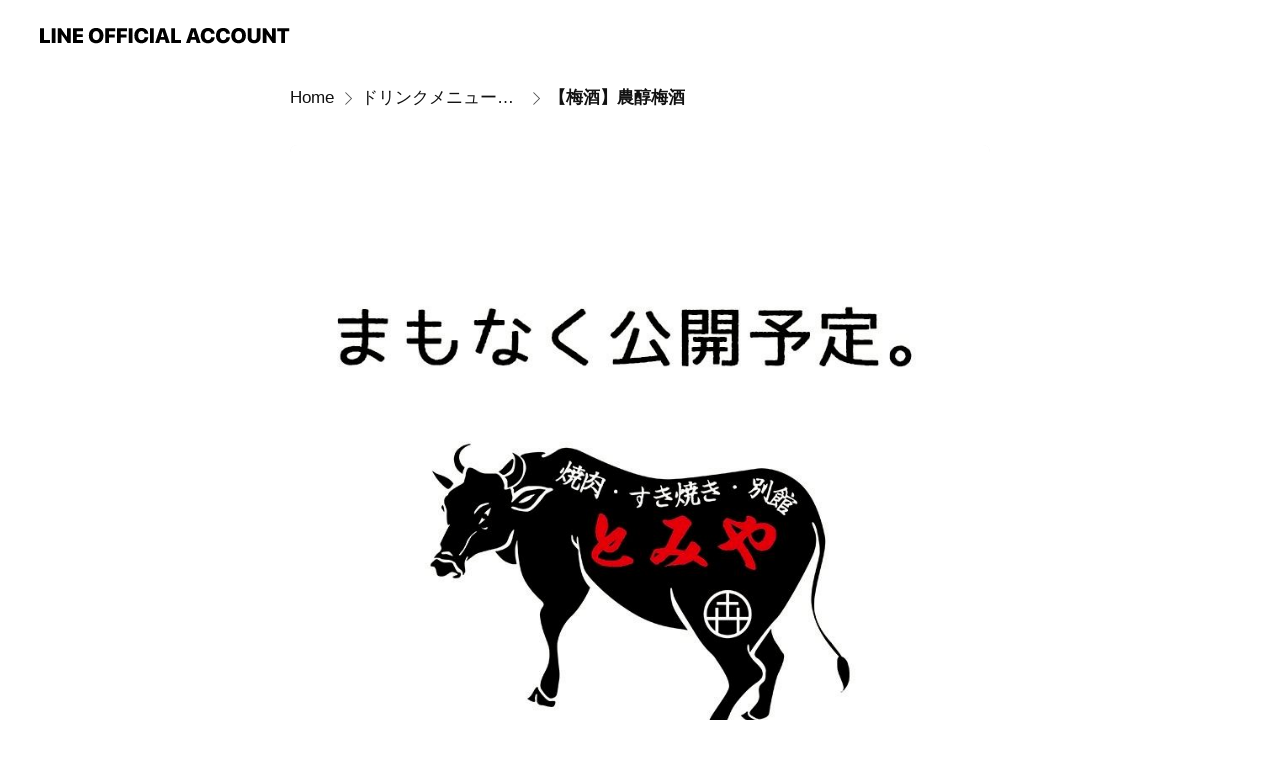

--- FILE ---
content_type: text/html; charset=utf-8
request_url: https://page.line.me/224ltjqd/showcase/553420919531454/item/553445078803717
body_size: 28004
content:
<!DOCTYPE html><html lang="en"><script id="oa-script-list" type="application/json">https://page.line-scdn.net/_next/static/chunks/pages/_app-04a59534f1b6ba96.js,https://page.line-scdn.net/_next/static/chunks/pages/%5BsearchId%5D/%5BpluginSlug%5D/%5BpluginId%5D/item/%5BitemId%5D-f9f338a0bbbca9a4.js</script><head><meta charSet="UTF-8"/><meta name="viewport" content="width=device-width,initial-scale=1,minimum-scale=1,maximum-scale=1,user-scalable=no,viewport-fit=cover"/><link rel="apple-touch-icon" sizes="180x180" href="https://page.line-scdn.net/favicons/apple-touch-icon.png"/><link rel="icon" type="image/png" sizes="32x32" href="https://page.line-scdn.net/favicons/favicon-32x32.png"/><link rel="icon" type="image/png" sizes="16x16" href="https://page.line-scdn.net/favicons/favicon-16x16.png&quot;"/><link rel="mask-icon" href="https://page.line-scdn.net/favicons/safari-pinned-tab.svg" color="#4ecd00"/><link rel="shortcut icon" href="https://page.line-scdn.net/favicons/favicon.ico"/><meta name="theme-color" content="#ffffff"/><meta property="og:image" content="https://page-share.line.me//%40224ltjqd/global/og_image.png?ts=1768959585293"/><meta name="twitter:card" content="summary_large_image"/><link rel="stylesheet" href="https://unpkg.com/swiper@6.8.1/swiper-bundle.min.css"/><title>【梅酒】農醇梅酒 | 焼肉・すき焼き とみや別館 | LINE Official Account</title><meta property="og:title" content="【梅酒】農醇梅酒 | 焼肉・すき焼き とみや別館 | LINE Official Account"/><meta name="twitter:title" content="【梅酒】農醇梅酒 | 焼肉・すき焼き とみや別館 | LINE Official Account"/><link rel="canonical" href="https://page.line.me/224ltjqd/showcase/553420919531454/item/553445078803717"/><meta property="line:service_name" content="Official Account"/><meta name="description" content="焼肉・すき焼き とみや別館&#x27;s LINE official account profile page. Add them as a friend for the latest news."/><link rel="preload" as="image" href="https://oa-profile-media.line-scdn.net/0hKHivcC8NFGdUDz07yS5rMHNQGhZnbU1Za2kQaHNaFz8kNhpODTNZfjpzTiscR1BPHQkdAnJaTVV4PFp0aTtdByIJTVA/w720" media="(max-width: 360px)"/><link rel="preload" as="image" href="https://oa-profile-media.line-scdn.net/0hKHivcC8NFGdUDz07yS5rMHNQGhZnbU1Za2kQaHNaFz8kNhpODTNZfjpzTiscR1BPHQkdAnJaTVV4PFp0aTtdByIJTVA/w960" media="(min-width: 360.1px)"/><meta name="next-head-count" content="19"/><link rel="preload" href="https://page.line-scdn.net/_next/static/css/6c56c7c442f9e637.css" as="style"/><link rel="stylesheet" href="https://page.line-scdn.net/_next/static/css/6c56c7c442f9e637.css" data-n-g=""/><link rel="preload" href="https://page.line-scdn.net/_next/static/css/f1585048c0ed3de6.css" as="style"/><link rel="stylesheet" href="https://page.line-scdn.net/_next/static/css/f1585048c0ed3de6.css" data-n-p=""/><noscript data-n-css=""></noscript><script defer="" nomodule="" src="https://page.line-scdn.net/_next/static/chunks/polyfills-c67a75d1b6f99dc8.js"></script><script src="https://page.line-scdn.net/_next/static/chunks/webpack-130e19885477412b.js" defer=""></script><script src="https://page.line-scdn.net/_next/static/chunks/framework-5d5971fdfab04833.js" defer=""></script><script src="https://page.line-scdn.net/_next/static/chunks/main-05d9c954f502a1b0.js" defer=""></script><script src="https://page.line-scdn.net/_next/static/chunks/518-b33b01654ebc3704.js" defer=""></script><script src="https://page.line-scdn.net/_next/static/chunks/203-f573d73a3fc09533.js" defer=""></script><script src="https://page.line-scdn.net/_next/static/chunks/137-90ab3d3bd63e8e4a.js" defer=""></script><script src="https://page.line-scdn.net/_next/static/chunks/124-b469aeaada29d832.js" defer=""></script><script src="https://page.line-scdn.net/_next/static/wbE9r1btNEObkNSy-fn7d/_buildManifest.js" defer=""></script><script src="https://page.line-scdn.net/_next/static/wbE9r1btNEObkNSy-fn7d/_ssgManifest.js" defer=""></script></head><body class=""><div id="__next"><div class="wrap" style="--profile-button-color:#c13832"><header id="header" class="header header_web"><div class="header_wrap"><span class="header_logo"><svg xmlns="http://www.w3.org/2000/svg" fill="none" viewBox="0 0 250 17" class="header_logo_image" role="img" aria-label="LINE OFFICIAL ACCOUNT" title="LINE OFFICIAL ACCOUNT"><path fill="#000" d="M.118 16V1.204H3.88v11.771h6.121V16zm11.607 0V1.204h3.763V16zm6.009 0V1.204h3.189l5.916 8.541h.072V1.204h3.753V16h-3.158l-5.947-8.634h-.072V16zm15.176 0V1.204h10.14v3.025h-6.377V7.15h5.998v2.83h-5.998v2.994h6.378V16zm23.235.267c-4.491 0-7.3-2.943-7.3-7.66v-.02c0-4.707 2.83-7.65 7.3-7.65 4.502 0 7.311 2.943 7.311 7.65v.02c0 4.717-2.8 7.66-7.311 7.66m0-3.118c2.153 0 3.486-1.763 3.486-4.542v-.02c0-2.8-1.363-4.533-3.486-4.533-2.102 0-3.466 1.723-3.466 4.532v.02c0 2.81 1.354 4.543 3.466 4.543M65.291 16V1.204h10.07v3.025h-6.306v3.373h5.732v2.881h-5.732V16zm11.731 0V1.204h10.07v3.025h-6.307v3.373h5.732v2.881h-5.732V16zm11.73 0V1.204h3.764V16zm12.797.267c-4.44 0-7.198-2.84-7.198-7.67v-.01c0-4.83 2.779-7.65 7.198-7.65 3.866 0 6.542 2.481 6.676 5.793v.103h-3.62l-.021-.154c-.235-1.538-1.312-2.625-3.035-2.625-2.06 0-3.363 1.692-3.363 4.522v.01c0 2.861 1.313 4.563 3.374 4.563 1.63 0 2.789-1.015 3.045-2.666l.02-.112h3.62l-.01.112c-.133 3.312-2.84 5.784-6.686 5.784m8.47-.267V1.204h3.763V16zm5.189 0 4.983-14.796h4.604L129.778 16h-3.947l-.923-3.25h-4.83l-.923 3.25zm7.249-11.577-1.6 5.62h3.271l-1.599-5.62zM131.204 16V1.204h3.763v11.771h6.121V16zm14.868 0 4.983-14.796h4.604L160.643 16h-3.948l-.923-3.25h-4.83L150.02 16zm7.249-11.577-1.599 5.62h3.271l-1.6-5.62zm14.653 11.844c-4.44 0-7.198-2.84-7.198-7.67v-.01c0-4.83 2.779-7.65 7.198-7.65 3.866 0 6.542 2.481 6.675 5.793v.103h-3.619l-.021-.154c-.236-1.538-1.312-2.625-3.035-2.625-2.061 0-3.363 1.692-3.363 4.522v.01c0 2.861 1.312 4.563 3.373 4.563 1.631 0 2.789-1.015 3.046-2.666l.02-.112h3.62l-.01.112c-.134 3.312-2.841 5.784-6.686 5.784m15.258 0c-4.44 0-7.198-2.84-7.198-7.67v-.01c0-4.83 2.778-7.65 7.198-7.65 3.866 0 6.542 2.481 6.675 5.793v.103h-3.619l-.021-.154c-.236-1.538-1.312-2.625-3.035-2.625-2.061 0-3.363 1.692-3.363 4.522v.01c0 2.861 1.312 4.563 3.373 4.563 1.631 0 2.789-1.015 3.046-2.666l.02-.112h3.62l-.011.112c-.133 3.312-2.84 5.784-6.685 5.784m15.36 0c-4.491 0-7.3-2.943-7.3-7.66v-.02c0-4.707 2.83-7.65 7.3-7.65 4.502 0 7.311 2.943 7.311 7.65v.02c0 4.717-2.799 7.66-7.311 7.66m0-3.118c2.154 0 3.487-1.763 3.487-4.542v-.02c0-2.8-1.364-4.533-3.487-4.533-2.102 0-3.466 1.723-3.466 4.532v.02c0 2.81 1.354 4.543 3.466 4.543m15.514 3.118c-3.855 0-6.367-2.184-6.367-5.517V1.204h3.763v9.187c0 1.723.923 2.758 2.615 2.758 1.681 0 2.604-1.035 2.604-2.758V1.204h3.763v9.546c0 3.322-2.491 5.517-6.378 5.517M222.73 16V1.204h3.189l5.916 8.541h.072V1.204h3.753V16h-3.158l-5.947-8.634h-.072V16zm18.611 0V4.229h-4.081V1.204h11.915v3.025h-4.081V16z"></path></svg></span></div></header><div class="container"><div class="content"><nav aria-label="Breadcrumb" class="breadcrumb"><ol class="breadcrumb_list"><li class="breadcrumb_item"><a data-testid="link-with-next" class="breadcrumb_link" href="/224ltjqd">Home</a></li><li class="breadcrumb_item"><a data-testid="link-with-next" class="breadcrumb_link" href="/224ltjqd/showcase/553420919531454">ドリンクメニュー【昼夜共通】</a></li><li class="breadcrumb_item"><a data-testid="link-with-next" class="breadcrumb_link" aria-current="page" href="/224ltjqd/showcase/553420919531454/item/553445078803717">【梅酒】農醇梅酒</a></li></ol></nav><section class="section section_collection"><div class="collection_plugin_detail"><div class="collection_image"><div class="collection_detail_image"><picture class="picture"><img class="image" alt=""/></picture></div></div><div class="collection_info"><h2 class="collection_title">【梅酒】農醇梅酒</h2><strong class="collection_price">￥605</strong><p class="collection_desc">ロック/水割り/お湯割り</p><button type="button" class="button_more">See more</button></div></div></section><section class="section section_collection_sublist"><a data-testid="link-with-next" class="link" href="/224ltjqd/showcase/553420919531454"><h2 class="title_section">More from this account<span class="text_more">See all</span></h2></a><div class="swiper-container"><div class="swiper-wrapper"><div class="swiper-slide"><div class="collection_plugin"><div class="collection_plugin_item"><div class="collection_image"><picture class="picture"><img class="image" alt=""/></picture></div><div class="collection_info"><strong class="collection_title">【地酒】熱燗 徳利</strong><p class="collection_desc">間もなく公開予定。</p></div><a data-testid="internal-link" class="collection_link" href="/224ltjqd/showcase/553420919531454/item/553445078803739"></a></div><div class="collection_plugin_item"><div class="collection_image"><picture class="picture"><img class="image" alt=""/></picture></div><div class="collection_info"><strong class="collection_title">【ソフトドリンク】ジンジャーエール</strong><p class="collection_desc">間もなく公開予定。</p></div><a data-testid="internal-link" class="collection_link" href="/224ltjqd/showcase/553420919531454/item/553445078803742"></a></div><div class="collection_plugin_item"><div class="collection_image"><picture class="picture"><img class="image" alt=""/></picture></div><div class="collection_info"><strong class="collection_title">【おこげマッコリ】ボトル 1000ml</strong><p class="collection_desc">香ばしくほんのり甘い、一味違うマッコリです。</p></div><a data-testid="internal-link" class="collection_link" href="/224ltjqd/showcase/553420919531454/item/553445078803732"></a></div></div></div><div class="swiper-slide"><div class="collection_plugin"><div class="collection_plugin_item"><div class="collection_image"><picture class="picture"><img class="image" alt=""/></picture></div><div class="collection_info"><strong class="collection_title">【ソフトドリンク】広島レモンソーダ</strong><p class="collection_desc">間もなく公開予定。</p></div><a data-testid="internal-link" class="collection_link" href="/224ltjqd/showcase/553420919531454/item/553445078803740"></a></div><div class="collection_plugin_item"><div class="collection_image"><picture class="picture"><img class="image" alt=""/></picture></div><div class="collection_info"><strong class="collection_title">【レモンサワー】ソルトレモンサワー</strong><p class="collection_desc">間もなく公開予定。</p></div><a data-testid="internal-link" class="collection_link" href="/224ltjqd/showcase/553420919531454/item/553445078803706"></a></div><div class="collection_plugin_item"><div class="collection_image"><picture class="picture"><img class="image" alt=""/></picture></div><div class="collection_info"><strong class="collection_title">【ワイン】グラス赤</strong><p class="collection_desc">間もなく公開予定。</p></div><a data-testid="internal-link" class="collection_link" href="/224ltjqd/showcase/553420919531454/item/553445078803718"></a></div></div></div><div class="swiper-slide"><div class="collection_plugin"><div class="collection_plugin_item"><div class="collection_image"><picture class="picture"><img class="image" alt=""/></picture></div><div class="collection_info"><strong class="collection_title">【ワイン】グラス白</strong><p class="collection_desc">間もなく公開予定。</p></div><a data-testid="internal-link" class="collection_link" href="/224ltjqd/showcase/553420919531454/item/553445078803719"></a></div><div class="collection_plugin_item"><div class="collection_image"><picture class="picture"><img class="image" alt=""/></picture></div><div class="collection_info"><strong class="collection_title">【ハイボール】レモン&amp;ジンジャー</strong><p class="collection_desc">間もなく公開予定。</p></div><a data-testid="internal-link" class="collection_link" href="/224ltjqd/showcase/553420919531454/item/553445078803702"></a></div><div class="collection_plugin_item"><div class="collection_image"><picture class="picture"><img class="image" alt=""/></picture></div><div class="collection_info"><strong class="collection_title">【地酒】雨後の月 特別純米 相原酒造【呉市 仁方】</strong><p class="collection_desc">野呂山の伏流水で仕込む、酸がシャープな辛さ。吟醸香が広がります。</p></div><a data-testid="internal-link" class="collection_link" href="/224ltjqd/showcase/553420919531454/item/553445078803738"></a></div></div></div><div class="swiper-slide"><div class="collection_plugin"><div class="collection_plugin_item"><div class="collection_image"><picture class="picture"><img class="image" alt=""/></picture></div><div class="collection_info"><strong class="collection_title">【マッコリカクテル】ビアマッコリ</strong><p class="collection_desc">間もなく公開予定。</p></div><a data-testid="internal-link" class="collection_link" href="/224ltjqd/showcase/553420919531454/item/553445078803729"></a></div><div class="collection_plugin_item"><div class="collection_image"><picture class="picture"><img class="image" alt=""/></picture></div><div class="collection_info"><strong class="collection_title">ハイボール</strong><p class="collection_desc">間もなく公開予定。</p></div><a data-testid="internal-link" class="collection_link" href="/224ltjqd/showcase/553420919531454/item/553445078803699"></a></div><div class="collection_plugin_item"><div class="collection_image"><picture class="picture"><img class="image" alt=""/></picture></div><div class="collection_info"><strong class="collection_title">【レモンサワー】ハチミツレモンサワー</strong><p class="collection_desc">間もなく公開予定。</p></div><a data-testid="internal-link" class="collection_link" href="/224ltjqd/showcase/553420919531454/item/553445078803703"></a></div></div></div><div class="swiper-slide"><div class="collection_plugin"><div class="collection_plugin_item"><div class="collection_image"><picture class="picture"><img class="image" alt=""/></picture></div><div class="collection_info"><strong class="collection_title">【地酒】華鳩 特別純米 榎酒造【呉市 音戸】</strong><p class="collection_desc">貴醸酒で有名な蔵元。安らぎがあり優しい味わいの酒造りをする蔵。</p></div><a data-testid="internal-link" class="collection_link" href="/224ltjqd/showcase/553420919531454/item/553445078803736"></a></div><div class="collection_plugin_item"><div class="collection_image"><picture class="picture"><img class="image" alt=""/></picture></div><div class="collection_info"><strong class="collection_title">【レモンサワー】すりおろしレモンサワー</strong><p class="collection_desc">間もなく公開予定。</p></div><a data-testid="internal-link" class="collection_link" href="/224ltjqd/showcase/553420919531454/item/553445078803704"></a></div><div class="collection_plugin_item"><div class="collection_image"><picture class="picture"><img class="image" alt=""/></picture></div><div class="collection_info"><strong class="collection_title">【ワイン】≪肉専用赤ワイン≫リブ・シャック・レッド</strong><p class="collection_desc">製造国 南アフリカ。焼肉やステーキなどのグリルした、肉料理に合う赤ワイン。プラムやベリーの華やかな香りとスモーキーな風味で味わいをより一層引き立てる。『肉専用赤ワイン』</p></div><a data-testid="internal-link" class="collection_link" href="/224ltjqd/showcase/553420919531454/item/553445078803720"></a></div></div></div></div><div class="collection_pagination"><div class="swiper-button-prev" role="button" aria-label="Previous slide" aria-disabled="true"></div><div class="swiper-pagination"></div><div class="swiper-button-next" role="button" aria-label="Next slide" aria-disabled="false"></div></div></div></section></div></div><div id="footer" class="footer"><div class="account_info"><span class="text">@224ltjqd</span></div><div class="provider_info"><span class="text">© LY Corporation</span><div class="link_group"><a data-testid="link-with-next" class="link" href="/224ltjqd/report">Report</a><a target="_self" rel="noopener" href="https://liff.line.me/1654867680-wGKa63aV/?utm_source=LINE&amp;utm_medium=referral&amp;utm_campaign=oa_profile_footer" class="link">Other official accounts</a></div></div></div></div></div><script src="https://static.line-scdn.net/liff/edge/versions/2.27.1/sdk.js"></script><script src="https://static.line-scdn.net/uts/edge/stable/uts.js"></script><script id="__NEXT_DATA__" type="application/json">{"props":{"pageProps":{"initialDataString":"{\"lang\":\"en\",\"origin\":\"web\",\"opener\":{},\"device\":\"Desktop\",\"lineAppVersion\":\"\",\"requestedSearchId\":\"224ltjqd\",\"openQrModal\":false,\"isBusinessAccountLineMeDomain\":false,\"account\":{\"accountInfo\":{\"id\":\"375890572842767\",\"countryCode\":\"JP\",\"managingCountryCode\":\"JP\",\"basicSearchId\":\"@224ltjqd\",\"subPageId\":\"375890572842770\",\"profileConfig\":{\"activateSearchId\":true,\"activateFollowerCount\":true},\"shareInfoImage\":\"https://page-share.line.me//%40224ltjqd/global/og_image.png?ts=1768959585293\",\"friendCount\":2219},\"profile\":{\"type\":\"basic\",\"name\":\"焼肉・すき焼き とみや別館\",\"badgeType\":\"certified\",\"profileImg\":{\"original\":\"https://profile.line-scdn.net/0h2ogG5PwMbUBaPkQc2Z8SF2Z7Yy0tEGsIIgojISs3NXEiXXlEZVtxIH9qZnckXShBbgohInk_NHly\",\"thumbs\":{\"xSmall\":\"https://profile.line-scdn.net/0h2ogG5PwMbUBaPkQc2Z8SF2Z7Yy0tEGsIIgojISs3NXEiXXlEZVtxIH9qZnckXShBbgohInk_NHly/preview\",\"small\":\"https://profile.line-scdn.net/0h2ogG5PwMbUBaPkQc2Z8SF2Z7Yy0tEGsIIgojISs3NXEiXXlEZVtxIH9qZnckXShBbgohInk_NHly/preview\",\"mid\":\"https://profile.line-scdn.net/0h2ogG5PwMbUBaPkQc2Z8SF2Z7Yy0tEGsIIgojISs3NXEiXXlEZVtxIH9qZnckXShBbgohInk_NHly/preview\",\"large\":\"https://profile.line-scdn.net/0h2ogG5PwMbUBaPkQc2Z8SF2Z7Yy0tEGsIIgojISs3NXEiXXlEZVtxIH9qZnckXShBbgohInk_NHly/preview\",\"xLarge\":\"https://profile.line-scdn.net/0h2ogG5PwMbUBaPkQc2Z8SF2Z7Yy0tEGsIIgojISs3NXEiXXlEZVtxIH9qZnckXShBbgohInk_NHly/preview\",\"xxLarge\":\"https://profile.line-scdn.net/0h2ogG5PwMbUBaPkQc2Z8SF2Z7Yy0tEGsIIgojISs3NXEiXXlEZVtxIH9qZnckXShBbgohInk_NHly/preview\"}},\"bgImg\":{\"original\":\"https://oa-profile-media.line-scdn.net/0hKHivcC8NFGdUDz07yS5rMHNQGhZnbU1Za2kQaHNaFz8kNhpODTNZfjpzTiscR1BPHQkdAnJaTVV4PFp0aTtdByIJTVA\",\"thumbs\":{\"xSmall\":\"https://oa-profile-media.line-scdn.net/0hKHivcC8NFGdUDz07yS5rMHNQGhZnbU1Za2kQaHNaFz8kNhpODTNZfjpzTiscR1BPHQkdAnJaTVV4PFp0aTtdByIJTVA/w120\",\"small\":\"https://oa-profile-media.line-scdn.net/0hKHivcC8NFGdUDz07yS5rMHNQGhZnbU1Za2kQaHNaFz8kNhpODTNZfjpzTiscR1BPHQkdAnJaTVV4PFp0aTtdByIJTVA/w240\",\"mid\":\"https://oa-profile-media.line-scdn.net/0hKHivcC8NFGdUDz07yS5rMHNQGhZnbU1Za2kQaHNaFz8kNhpODTNZfjpzTiscR1BPHQkdAnJaTVV4PFp0aTtdByIJTVA/w480\",\"large\":\"https://oa-profile-media.line-scdn.net/0hKHivcC8NFGdUDz07yS5rMHNQGhZnbU1Za2kQaHNaFz8kNhpODTNZfjpzTiscR1BPHQkdAnJaTVV4PFp0aTtdByIJTVA/w720\",\"xLarge\":\"https://oa-profile-media.line-scdn.net/0hKHivcC8NFGdUDz07yS5rMHNQGhZnbU1Za2kQaHNaFz8kNhpODTNZfjpzTiscR1BPHQkdAnJaTVV4PFp0aTtdByIJTVA/w960\",\"xxLarge\":\"https://oa-profile-media.line-scdn.net/0hKHivcC8NFGdUDz07yS5rMHNQGhZnbU1Za2kQaHNaFz8kNhpODTNZfjpzTiscR1BPHQkdAnJaTVV4PFp0aTtdByIJTVA/w2400\"}},\"btnList\":[{\"type\":\"chat\",\"color\":\"#3c3e43\",\"chatReplyTimeDisplay\":false},{\"type\":\"home\",\"color\":\"#3c3e43\"},{\"type\":\"rewardCard\",\"color\":\"#3c3e43\"}],\"buttonColor\":\"#c13832\",\"info\":{\"statusMsg\":\"美味しいお肉が安く食べられる！精肉店直営\",\"basicInfo\":{\"description\":\"1階では焼肉、2階ではすき焼きと2通りの楽しみ方ができます\",\"id\":\"431765128680578\"}},\"oaCallable\":false,\"floatingBarMessageList\":[],\"actionButtonServiceUrls\":[{\"buttonType\":\"HOME\",\"url\":\"https://line.me/R/home/public/main?id=224ltjqd\"},{\"buttonType\":\"SHOPCARD\",\"url\":\"https://liff.line.me/1654883656-XqwKRkd4/accounts/224ltjqd/shopcards/01HG7ZNHB0SN9ZXGT6RTJFRYC8\"}],\"displayInformation\":{\"workingTime\":null,\"budget\":null,\"callType\":null,\"oaCallable\":false,\"oaCallAnyway\":false,\"tel\":null,\"website\":null,\"address\":null,\"newAddress\":{\"postalCode\":\"7300036\",\"provinceName\":\"広島県\",\"cityName\":\"広島市中区\",\"baseAddress\":\"袋町2-9-1\",\"detailAddress\":null,\"lat\":34.392256,\"lng\":132.4592315},\"oldAddressDeprecated\":true}},\"pluginList\":[{\"type\":\"coupon\",\"id\":\"431767992505737\",\"content\":{\"itemList\":[]}},{\"type\":\"media\",\"id\":\"375890572842771\",\"content\":{\"itemList\":[{\"type\":\"media\",\"id\":\"1163409104210081300\",\"srcType\":\"timeline\",\"item\":{\"type\":\"photo\",\"body\":\"\",\"img\":{\"original\":\"https://voom-obs.line-scdn.net/r/myhome/hex/f398e54fe5438ee9996bde76fa78b38c010a49e10bfa3f0380d407f07fa9cfectea2e5a119cf1455t0ea26711\",\"thumbs\":{\"xSmall\":\"https://voom-obs.line-scdn.net/r/myhome/hex/f398e54fe5438ee9996bde76fa78b38c010a49e10bfa3f0380d407f07fa9cfectea2e5a119cf1455t0ea26711/w100\",\"small\":\"https://voom-obs.line-scdn.net/r/myhome/hex/f398e54fe5438ee9996bde76fa78b38c010a49e10bfa3f0380d407f07fa9cfectea2e5a119cf1455t0ea26711/w240\",\"mid\":\"https://voom-obs.line-scdn.net/r/myhome/hex/f398e54fe5438ee9996bde76fa78b38c010a49e10bfa3f0380d407f07fa9cfectea2e5a119cf1455t0ea26711/w480\",\"large\":\"https://voom-obs.line-scdn.net/r/myhome/hex/f398e54fe5438ee9996bde76fa78b38c010a49e10bfa3f0380d407f07fa9cfectea2e5a119cf1455t0ea26711/w750\",\"xLarge\":\"https://voom-obs.line-scdn.net/r/myhome/hex/f398e54fe5438ee9996bde76fa78b38c010a49e10bfa3f0380d407f07fa9cfectea2e5a119cf1455t0ea26711/w960\",\"xxLarge\":\"https://voom-obs.line-scdn.net/r/myhome/hex/f398e54fe5438ee9996bde76fa78b38c010a49e10bfa3f0380d407f07fa9cfectea2e5a119cf1455t0ea26711/w2400\"}}}},{\"type\":\"media\",\"id\":\"1162752044810084600\",\"srcType\":\"timeline\",\"item\":{\"type\":\"photo\",\"body\":\"\",\"img\":{\"original\":\"https://voom-obs.line-scdn.net/r/myhome/hex/dd193853ba97b81c28f5a9114c4d9e43ce03b730e314a5ff6ae7ad612f91598ate3ea33a19ce134t0e3e24aa\",\"thumbs\":{\"xSmall\":\"https://voom-obs.line-scdn.net/r/myhome/hex/dd193853ba97b81c28f5a9114c4d9e43ce03b730e314a5ff6ae7ad612f91598ate3ea33a19ce134t0e3e24aa/w100\",\"small\":\"https://voom-obs.line-scdn.net/r/myhome/hex/dd193853ba97b81c28f5a9114c4d9e43ce03b730e314a5ff6ae7ad612f91598ate3ea33a19ce134t0e3e24aa/w240\",\"mid\":\"https://voom-obs.line-scdn.net/r/myhome/hex/dd193853ba97b81c28f5a9114c4d9e43ce03b730e314a5ff6ae7ad612f91598ate3ea33a19ce134t0e3e24aa/w480\",\"large\":\"https://voom-obs.line-scdn.net/r/myhome/hex/dd193853ba97b81c28f5a9114c4d9e43ce03b730e314a5ff6ae7ad612f91598ate3ea33a19ce134t0e3e24aa/w750\",\"xLarge\":\"https://voom-obs.line-scdn.net/r/myhome/hex/dd193853ba97b81c28f5a9114c4d9e43ce03b730e314a5ff6ae7ad612f91598ate3ea33a19ce134t0e3e24aa/w960\",\"xxLarge\":\"https://voom-obs.line-scdn.net/r/myhome/hex/dd193853ba97b81c28f5a9114c4d9e43ce03b730e314a5ff6ae7ad612f91598ate3ea33a19ce134t0e3e24aa/w2400\"}}}},{\"type\":\"media\",\"id\":\"1162509448510084600\",\"srcType\":\"timeline\",\"item\":{\"type\":\"photo\",\"body\":\"\",\"img\":{\"original\":\"https://voom-obs.line-scdn.net/r/myhome/hex/d410bd009cb96922baf2bdf09fafb3aee13a2202cb4904180a3992dc4594513cte199ed319ce8736t0e192043\",\"thumbs\":{\"xSmall\":\"https://voom-obs.line-scdn.net/r/myhome/hex/d410bd009cb96922baf2bdf09fafb3aee13a2202cb4904180a3992dc4594513cte199ed319ce8736t0e192043/w100\",\"small\":\"https://voom-obs.line-scdn.net/r/myhome/hex/d410bd009cb96922baf2bdf09fafb3aee13a2202cb4904180a3992dc4594513cte199ed319ce8736t0e192043/w240\",\"mid\":\"https://voom-obs.line-scdn.net/r/myhome/hex/d410bd009cb96922baf2bdf09fafb3aee13a2202cb4904180a3992dc4594513cte199ed319ce8736t0e192043/w480\",\"large\":\"https://voom-obs.line-scdn.net/r/myhome/hex/d410bd009cb96922baf2bdf09fafb3aee13a2202cb4904180a3992dc4594513cte199ed319ce8736t0e192043/w750\",\"xLarge\":\"https://voom-obs.line-scdn.net/r/myhome/hex/d410bd009cb96922baf2bdf09fafb3aee13a2202cb4904180a3992dc4594513cte199ed319ce8736t0e192043/w960\",\"xxLarge\":\"https://voom-obs.line-scdn.net/r/myhome/hex/d410bd009cb96922baf2bdf09fafb3aee13a2202cb4904180a3992dc4594513cte199ed319ce8736t0e192043/w2400\"}}}},{\"type\":\"media\",\"id\":\"1162493629310085600\",\"srcType\":\"timeline\",\"item\":{\"type\":\"photo\",\"body\":\"\",\"img\":{\"original\":\"https://voom-obs.line-scdn.net/r/myhome/hex/a75b14206b6fd72a6658a8caea903e664233a0d9f4d0ea63580c8e54db9ed0adte1734e319cc3990t0e16b653\",\"thumbs\":{\"xSmall\":\"https://voom-obs.line-scdn.net/r/myhome/hex/a75b14206b6fd72a6658a8caea903e664233a0d9f4d0ea63580c8e54db9ed0adte1734e319cc3990t0e16b653/w100\",\"small\":\"https://voom-obs.line-scdn.net/r/myhome/hex/a75b14206b6fd72a6658a8caea903e664233a0d9f4d0ea63580c8e54db9ed0adte1734e319cc3990t0e16b653/w240\",\"mid\":\"https://voom-obs.line-scdn.net/r/myhome/hex/a75b14206b6fd72a6658a8caea903e664233a0d9f4d0ea63580c8e54db9ed0adte1734e319cc3990t0e16b653/w480\",\"large\":\"https://voom-obs.line-scdn.net/r/myhome/hex/a75b14206b6fd72a6658a8caea903e664233a0d9f4d0ea63580c8e54db9ed0adte1734e319cc3990t0e16b653/w750\",\"xLarge\":\"https://voom-obs.line-scdn.net/r/myhome/hex/a75b14206b6fd72a6658a8caea903e664233a0d9f4d0ea63580c8e54db9ed0adte1734e319cc3990t0e16b653/w960\",\"xxLarge\":\"https://voom-obs.line-scdn.net/r/myhome/hex/a75b14206b6fd72a6658a8caea903e664233a0d9f4d0ea63580c8e54db9ed0adte1734e319cc3990t0e16b653/w2400\"}}}},{\"type\":\"media\",\"id\":\"1161958132210083800\",\"srcType\":\"timeline\",\"item\":{\"type\":\"photo\",\"body\":\"\",\"img\":{\"original\":\"https://voom-obs.line-scdn.net/r/myhome/hex/dde5f3839e1ed12eb570774bcb61a16df6bbebb98f6be9b180958934842a7dbctdc57f0719d28212t0dc50077\",\"thumbs\":{\"xSmall\":\"https://voom-obs.line-scdn.net/r/myhome/hex/dde5f3839e1ed12eb570774bcb61a16df6bbebb98f6be9b180958934842a7dbctdc57f0719d28212t0dc50077/w100\",\"small\":\"https://voom-obs.line-scdn.net/r/myhome/hex/dde5f3839e1ed12eb570774bcb61a16df6bbebb98f6be9b180958934842a7dbctdc57f0719d28212t0dc50077/w240\",\"mid\":\"https://voom-obs.line-scdn.net/r/myhome/hex/dde5f3839e1ed12eb570774bcb61a16df6bbebb98f6be9b180958934842a7dbctdc57f0719d28212t0dc50077/w480\",\"large\":\"https://voom-obs.line-scdn.net/r/myhome/hex/dde5f3839e1ed12eb570774bcb61a16df6bbebb98f6be9b180958934842a7dbctdc57f0719d28212t0dc50077/w750\",\"xLarge\":\"https://voom-obs.line-scdn.net/r/myhome/hex/dde5f3839e1ed12eb570774bcb61a16df6bbebb98f6be9b180958934842a7dbctdc57f0719d28212t0dc50077/w960\",\"xxLarge\":\"https://voom-obs.line-scdn.net/r/myhome/hex/dde5f3839e1ed12eb570774bcb61a16df6bbebb98f6be9b180958934842a7dbctdc57f0719d28212t0dc50077/w2400\"}}}}]}},{\"type\":\"showcase\",\"id\":\"553332621062354\",\"title\":\"【とみや別館】ランチ\",\"content\":{\"type\":\"product\",\"viewType\":\"grid\",\"itemList\":[{\"type\":\"showcaseItem\",\"id\":\"553370973778272\",\"item\":{\"type\":\"photo\",\"title\":\"おすすめ焼肉御膳　月見和牛薄切カルビ御膳\",\"body\":\"研究に研究を重ねた、究極の焼肉カットスタイル。タレのからみや丁度よい歯ごたえ、口の中で溶け出す肉汁が最高！特製の玉子タレにからめて　さあ、召し上がれ。\",\"img\":{\"original\":\"https://oa-profile-media.line-scdn.net/0hNjoORYlhEUVSNgXtLdNuEgRpHzRhVEhBNVEXcQJeBB0ZAlVsGDRbcQFrDA4gel5DMSBfWChWRyc3bVZyCyRdcBJjEScGdlZAbQYXSDxGEyUaB1c\",\"thumbs\":{\"xSmall\":\"https://oa-profile-media.line-scdn.net/0hNjoORYlhEUVSNgXtLdNuEgRpHzRhVEhBNVEXcQJeBB0ZAlVsGDRbcQFrDA4gel5DMSBfWChWRyc3bVZyCyRdcBJjEScGdlZAbQYXSDxGEyUaB1c/w120\",\"small\":\"https://oa-profile-media.line-scdn.net/0hNjoORYlhEUVSNgXtLdNuEgRpHzRhVEhBNVEXcQJeBB0ZAlVsGDRbcQFrDA4gel5DMSBfWChWRyc3bVZyCyRdcBJjEScGdlZAbQYXSDxGEyUaB1c/w240\",\"mid\":\"https://oa-profile-media.line-scdn.net/0hNjoORYlhEUVSNgXtLdNuEgRpHzRhVEhBNVEXcQJeBB0ZAlVsGDRbcQFrDA4gel5DMSBfWChWRyc3bVZyCyRdcBJjEScGdlZAbQYXSDxGEyUaB1c/w480\",\"large\":\"https://oa-profile-media.line-scdn.net/0hNjoORYlhEUVSNgXtLdNuEgRpHzRhVEhBNVEXcQJeBB0ZAlVsGDRbcQFrDA4gel5DMSBfWChWRyc3bVZyCyRdcBJjEScGdlZAbQYXSDxGEyUaB1c/w720\",\"xLarge\":\"https://oa-profile-media.line-scdn.net/0hNjoORYlhEUVSNgXtLdNuEgRpHzRhVEhBNVEXcQJeBB0ZAlVsGDRbcQFrDA4gel5DMSBfWChWRyc3bVZyCyRdcBJjEScGdlZAbQYXSDxGEyUaB1c/w960\",\"xxLarge\":\"https://oa-profile-media.line-scdn.net/0hNjoORYlhEUVSNgXtLdNuEgRpHzRhVEhBNVEXcQJeBB0ZAlVsGDRbcQFrDA4gel5DMSBfWChWRyc3bVZyCyRdcBJjEScGdlZAbQYXSDxGEyUaB1c/w2400\"}}},\"price\":\"￥1,738\"},{\"type\":\"showcaseItem\",\"id\":\"553370973778273\",\"item\":{\"type\":\"photo\",\"title\":\"広島和牛日替三種御膳\",\"body\":\"A5ランクのブランド和牛、広島牛の三部位の盛合せ。ランチならではのお得な御膳。\",\"img\":{\"original\":\"https://oa-profile-media.line-scdn.net/0h6zhAiijpaVVVOH39Kq4WAgVnZyRmWjBRMl9jTCxtdjcjXS9oDC4jYwZ5dQ0aY2ViDx9gTAJTNgQRdHJWDF9vTCw5NTUBc2xTNRt5TCtIcR4kUiZRLw\",\"thumbs\":{\"xSmall\":\"https://oa-profile-media.line-scdn.net/0h6zhAiijpaVVVOH39Kq4WAgVnZyRmWjBRMl9jTCxtdjcjXS9oDC4jYwZ5dQ0aY2ViDx9gTAJTNgQRdHJWDF9vTCw5NTUBc2xTNRt5TCtIcR4kUiZRLw/w120\",\"small\":\"https://oa-profile-media.line-scdn.net/0h6zhAiijpaVVVOH39Kq4WAgVnZyRmWjBRMl9jTCxtdjcjXS9oDC4jYwZ5dQ0aY2ViDx9gTAJTNgQRdHJWDF9vTCw5NTUBc2xTNRt5TCtIcR4kUiZRLw/w240\",\"mid\":\"https://oa-profile-media.line-scdn.net/0h6zhAiijpaVVVOH39Kq4WAgVnZyRmWjBRMl9jTCxtdjcjXS9oDC4jYwZ5dQ0aY2ViDx9gTAJTNgQRdHJWDF9vTCw5NTUBc2xTNRt5TCtIcR4kUiZRLw/w480\",\"large\":\"https://oa-profile-media.line-scdn.net/0h6zhAiijpaVVVOH39Kq4WAgVnZyRmWjBRMl9jTCxtdjcjXS9oDC4jYwZ5dQ0aY2ViDx9gTAJTNgQRdHJWDF9vTCw5NTUBc2xTNRt5TCtIcR4kUiZRLw/w720\",\"xLarge\":\"https://oa-profile-media.line-scdn.net/0h6zhAiijpaVVVOH39Kq4WAgVnZyRmWjBRMl9jTCxtdjcjXS9oDC4jYwZ5dQ0aY2ViDx9gTAJTNgQRdHJWDF9vTCw5NTUBc2xTNRt5TCtIcR4kUiZRLw/w960\",\"xxLarge\":\"https://oa-profile-media.line-scdn.net/0h6zhAiijpaVVVOH39Kq4WAgVnZyRmWjBRMl9jTCxtdjcjXS9oDC4jYwZ5dQ0aY2ViDx9gTAJTNgQRdHJWDF9vTCw5NTUBc2xTNRt5TCtIcR4kUiZRLw/w2400\"}}},\"price\":\"￥2,728\"},{\"type\":\"showcaseItem\",\"id\":\"553370973778274\",\"item\":{\"type\":\"photo\",\"title\":\"和牛切り落とし御膳(100g)\",\"body\":\"A5ランクのブランド和牛、広島牛の切り落とし部位。カットは様々なサイズですが、味は本物です。他、150g,250g,もご用意しております。\",\"img\":{\"original\":\"https://oa-profile-media.line-scdn.net/0h9n2uQM_xZkEPDHLpcJAZFl9TaDA8bj9FaGtsWGFVcBl5WGdHbxFvWCh_fiR6V2p2VStvWFhnORBLQH1CVmtgWHYNOiFbQ2dEaDN2cnZefgp-ZilHdQ\",\"thumbs\":{\"xSmall\":\"https://oa-profile-media.line-scdn.net/0h9n2uQM_xZkEPDHLpcJAZFl9TaDA8bj9FaGtsWGFVcBl5WGdHbxFvWCh_fiR6V2p2VStvWFhnORBLQH1CVmtgWHYNOiFbQ2dEaDN2cnZefgp-ZilHdQ/w120\",\"small\":\"https://oa-profile-media.line-scdn.net/0h9n2uQM_xZkEPDHLpcJAZFl9TaDA8bj9FaGtsWGFVcBl5WGdHbxFvWCh_fiR6V2p2VStvWFhnORBLQH1CVmtgWHYNOiFbQ2dEaDN2cnZefgp-ZilHdQ/w240\",\"mid\":\"https://oa-profile-media.line-scdn.net/0h9n2uQM_xZkEPDHLpcJAZFl9TaDA8bj9FaGtsWGFVcBl5WGdHbxFvWCh_fiR6V2p2VStvWFhnORBLQH1CVmtgWHYNOiFbQ2dEaDN2cnZefgp-ZilHdQ/w480\",\"large\":\"https://oa-profile-media.line-scdn.net/0h9n2uQM_xZkEPDHLpcJAZFl9TaDA8bj9FaGtsWGFVcBl5WGdHbxFvWCh_fiR6V2p2VStvWFhnORBLQH1CVmtgWHYNOiFbQ2dEaDN2cnZefgp-ZilHdQ/w720\",\"xLarge\":\"https://oa-profile-media.line-scdn.net/0h9n2uQM_xZkEPDHLpcJAZFl9TaDA8bj9FaGtsWGFVcBl5WGdHbxFvWCh_fiR6V2p2VStvWFhnORBLQH1CVmtgWHYNOiFbQ2dEaDN2cnZefgp-ZilHdQ/w960\",\"xxLarge\":\"https://oa-profile-media.line-scdn.net/0h9n2uQM_xZkEPDHLpcJAZFl9TaDA8bj9FaGtsWGFVcBl5WGdHbxFvWCh_fiR6V2p2VStvWFhnORBLQH1CVmtgWHYNOiFbQ2dEaDN2cnZefgp-ZilHdQ/w2400\"}}},\"price\":\"￥1,628\"},{\"type\":\"showcaseItem\",\"id\":\"553370973778275\",\"item\":{\"type\":\"photo\",\"title\":\"和牛カルビ＆牛ハラミ御膳\",\"body\":\"和牛カルビと牛ハラミの盛合せ。焼肉の王道部位。とにかく焼肉を食べたいお客様に。\",\"img\":{\"original\":\"https://oa-profile-media.line-scdn.net/0hfFHbTYC2OWl1Gy3BCp1GPiNENxhGeWBtEnx2WjZsPicuKz9tL3g9XylgOiIHV3ZvFg13dA97bwsQQH5eLAl1XDVOOQwudiJXSiQoZBtrOwk9Kjg\",\"thumbs\":{\"xSmall\":\"https://oa-profile-media.line-scdn.net/0hfFHbTYC2OWl1Gy3BCp1GPiNENxhGeWBtEnx2WjZsPicuKz9tL3g9XylgOiIHV3ZvFg13dA97bwsQQH5eLAl1XDVOOQwudiJXSiQoZBtrOwk9Kjg/w120\",\"small\":\"https://oa-profile-media.line-scdn.net/0hfFHbTYC2OWl1Gy3BCp1GPiNENxhGeWBtEnx2WjZsPicuKz9tL3g9XylgOiIHV3ZvFg13dA97bwsQQH5eLAl1XDVOOQwudiJXSiQoZBtrOwk9Kjg/w240\",\"mid\":\"https://oa-profile-media.line-scdn.net/0hfFHbTYC2OWl1Gy3BCp1GPiNENxhGeWBtEnx2WjZsPicuKz9tL3g9XylgOiIHV3ZvFg13dA97bwsQQH5eLAl1XDVOOQwudiJXSiQoZBtrOwk9Kjg/w480\",\"large\":\"https://oa-profile-media.line-scdn.net/0hfFHbTYC2OWl1Gy3BCp1GPiNENxhGeWBtEnx2WjZsPicuKz9tL3g9XylgOiIHV3ZvFg13dA97bwsQQH5eLAl1XDVOOQwudiJXSiQoZBtrOwk9Kjg/w720\",\"xLarge\":\"https://oa-profile-media.line-scdn.net/0hfFHbTYC2OWl1Gy3BCp1GPiNENxhGeWBtEnx2WjZsPicuKz9tL3g9XylgOiIHV3ZvFg13dA97bwsQQH5eLAl1XDVOOQwudiJXSiQoZBtrOwk9Kjg/w960\",\"xxLarge\":\"https://oa-profile-media.line-scdn.net/0hfFHbTYC2OWl1Gy3BCp1GPiNENxhGeWBtEnx2WjZsPicuKz9tL3g9XylgOiIHV3ZvFg13dA97bwsQQH5eLAl1XDVOOQwudiJXSiQoZBtrOwk9Kjg/w2400\"}}},\"price\":\"￥1,760\"},{\"type\":\"showcaseItem\",\"id\":\"553370973778276\",\"item\":{\"type\":\"photo\",\"title\":\"牛コウネ＆牛ツラミ御膳\",\"body\":\"広島名物和牛コウネと、旨味の詰まった国産ツラミ。ポン酢とオニオンスライスでさっぱり。\",\"img\":{\"original\":\"https://oa-profile-media.line-scdn.net/0hRp2f6lSaDV8PHxn3cJFyCF9AAy48fVRbaHgHRl97UT1UKxV2WgYER09GFRR9U0JZbAlDQnV_Wz1qREpoVg1Bak9KDTpEfU52RS9BUmFvDz9HLgNadQ\",\"thumbs\":{\"xSmall\":\"https://oa-profile-media.line-scdn.net/0hRp2f6lSaDV8PHxn3cJFyCF9AAy48fVRbaHgHRl97UT1UKxV2WgYER09GFRR9U0JZbAlDQnV_Wz1qREpoVg1Bak9KDTpEfU52RS9BUmFvDz9HLgNadQ/w120\",\"small\":\"https://oa-profile-media.line-scdn.net/0hRp2f6lSaDV8PHxn3cJFyCF9AAy48fVRbaHgHRl97UT1UKxV2WgYER09GFRR9U0JZbAlDQnV_Wz1qREpoVg1Bak9KDTpEfU52RS9BUmFvDz9HLgNadQ/w240\",\"mid\":\"https://oa-profile-media.line-scdn.net/0hRp2f6lSaDV8PHxn3cJFyCF9AAy48fVRbaHgHRl97UT1UKxV2WgYER09GFRR9U0JZbAlDQnV_Wz1qREpoVg1Bak9KDTpEfU52RS9BUmFvDz9HLgNadQ/w480\",\"large\":\"https://oa-profile-media.line-scdn.net/0hRp2f6lSaDV8PHxn3cJFyCF9AAy48fVRbaHgHRl97UT1UKxV2WgYER09GFRR9U0JZbAlDQnV_Wz1qREpoVg1Bak9KDTpEfU52RS9BUmFvDz9HLgNadQ/w720\",\"xLarge\":\"https://oa-profile-media.line-scdn.net/0hRp2f6lSaDV8PHxn3cJFyCF9AAy48fVRbaHgHRl97UT1UKxV2WgYER09GFRR9U0JZbAlDQnV_Wz1qREpoVg1Bak9KDTpEfU52RS9BUmFvDz9HLgNadQ/w960\",\"xxLarge\":\"https://oa-profile-media.line-scdn.net/0hRp2f6lSaDV8PHxn3cJFyCF9AAy48fVRbaHgHRl97UT1UKxV2WgYER09GFRR9U0JZbAlDQnV_Wz1qREpoVg1Bak9KDTpEfU52RS9BUmFvDz9HLgNadQ/w2400\"}}},\"price\":\"￥1,518\"},{\"type\":\"showcaseItem\",\"id\":\"553370973778277\",\"item\":{\"type\":\"photo\",\"title\":\"国産色々焼肉御膳\",\"body\":\"和牛カルビ、広島県産豚カルビと広島県産鶏ももの盛り合わせ。満足できる一皿。\",\"img\":{\"original\":\"https://oa-profile-media.line-scdn.net/0hfsjb4b_WOVxXGy30KK5GCwZENy1keWBYMHwzRjlwOAccaj9YaQI1aC1vLj4YQDVrDTwwRQBwZg0TVyJfDnw_RS4aZTwDQD10AgIpaRdrIRcmcXZ2DS8\",\"thumbs\":{\"xSmall\":\"https://oa-profile-media.line-scdn.net/0hfsjb4b_WOVxXGy30KK5GCwZENy1keWBYMHwzRjlwOAccaj9YaQI1aC1vLj4YQDVrDTwwRQBwZg0TVyJfDnw_RS4aZTwDQD10AgIpaRdrIRcmcXZ2DS8/w120\",\"small\":\"https://oa-profile-media.line-scdn.net/0hfsjb4b_WOVxXGy30KK5GCwZENy1keWBYMHwzRjlwOAccaj9YaQI1aC1vLj4YQDVrDTwwRQBwZg0TVyJfDnw_RS4aZTwDQD10AgIpaRdrIRcmcXZ2DS8/w240\",\"mid\":\"https://oa-profile-media.line-scdn.net/0hfsjb4b_WOVxXGy30KK5GCwZENy1keWBYMHwzRjlwOAccaj9YaQI1aC1vLj4YQDVrDTwwRQBwZg0TVyJfDnw_RS4aZTwDQD10AgIpaRdrIRcmcXZ2DS8/w480\",\"large\":\"https://oa-profile-media.line-scdn.net/0hfsjb4b_WOVxXGy30KK5GCwZENy1keWBYMHwzRjlwOAccaj9YaQI1aC1vLj4YQDVrDTwwRQBwZg0TVyJfDnw_RS4aZTwDQD10AgIpaRdrIRcmcXZ2DS8/w720\",\"xLarge\":\"https://oa-profile-media.line-scdn.net/0hfsjb4b_WOVxXGy30KK5GCwZENy1keWBYMHwzRjlwOAccaj9YaQI1aC1vLj4YQDVrDTwwRQBwZg0TVyJfDnw_RS4aZTwDQD10AgIpaRdrIRcmcXZ2DS8/w960\",\"xxLarge\":\"https://oa-profile-media.line-scdn.net/0hfsjb4b_WOVxXGy30KK5GCwZENy1keWBYMHwzRjlwOAccaj9YaQI1aC1vLj4YQDVrDTwwRQBwZg0TVyJfDnw_RS4aZTwDQD10AgIpaRdrIRcmcXZ2DS8/w2400\"}}},\"price\":\"￥1,320\"},{\"type\":\"showcaseItem\",\"id\":\"931839163464880\",\"item\":{\"type\":\"photo\",\"title\":\"ホルモンミックス御膳\",\"body\":\"プリプリ！新鮮！お得な国産ホルモンの盛り合わせ。秘伝のタレでごはんが進みます。\",\"img\":{\"original\":\"https://oa-profile-media.line-scdn.net/0hJL6M9XZuFWMLNAHLdItqNFtrGxI4VkxnbFMfemVXDgFPdBlmTiFbbnJTFwFUbxlUURMcelxfSjJPeA5gUlMTenI1SQNDdwlJNBcFV0tEDSh6XlplcQ\",\"thumbs\":{\"xSmall\":\"https://oa-profile-media.line-scdn.net/0hJL6M9XZuFWMLNAHLdItqNFtrGxI4VkxnbFMfemVXDgFPdBlmTiFbbnJTFwFUbxlUURMcelxfSjJPeA5gUlMTenI1SQNDdwlJNBcFV0tEDSh6XlplcQ/w120\",\"small\":\"https://oa-profile-media.line-scdn.net/0hJL6M9XZuFWMLNAHLdItqNFtrGxI4VkxnbFMfemVXDgFPdBlmTiFbbnJTFwFUbxlUURMcelxfSjJPeA5gUlMTenI1SQNDdwlJNBcFV0tEDSh6XlplcQ/w240\",\"mid\":\"https://oa-profile-media.line-scdn.net/0hJL6M9XZuFWMLNAHLdItqNFtrGxI4VkxnbFMfemVXDgFPdBlmTiFbbnJTFwFUbxlUURMcelxfSjJPeA5gUlMTenI1SQNDdwlJNBcFV0tEDSh6XlplcQ/w480\",\"large\":\"https://oa-profile-media.line-scdn.net/0hJL6M9XZuFWMLNAHLdItqNFtrGxI4VkxnbFMfemVXDgFPdBlmTiFbbnJTFwFUbxlUURMcelxfSjJPeA5gUlMTenI1SQNDdwlJNBcFV0tEDSh6XlplcQ/w720\",\"xLarge\":\"https://oa-profile-media.line-scdn.net/0hJL6M9XZuFWMLNAHLdItqNFtrGxI4VkxnbFMfemVXDgFPdBlmTiFbbnJTFwFUbxlUURMcelxfSjJPeA5gUlMTenI1SQNDdwlJNBcFV0tEDSh6XlplcQ/w960\",\"xxLarge\":\"https://oa-profile-media.line-scdn.net/0hJL6M9XZuFWMLNAHLdItqNFtrGxI4VkxnbFMfemVXDgFPdBlmTiFbbnJTFwFUbxlUURMcelxfSjJPeA5gUlMTenI1SQNDdwlJNBcFV0tEDSh6XlplcQ/w2400\"}}},\"price\":\"￥1,320\"},{\"type\":\"showcaseItem\",\"id\":\"933264681467769\",\"item\":{\"type\":\"photo\",\"title\":\"《和牛めし》並盛\",\"body\":\"一般的なサイズです。\",\"img\":{\"original\":\"https://oa-profile-media.line-scdn.net/0hYhOPQ76wBkdyKRLvDZN5ECJ2CDZBS19DFU5IXT5VWSc2cgp5KAYRcjFeAwwAZUlBET9IWghJUCUXckFwKztKcjJ8GQsmegl5TR1LXSJZBCc6GAhtPg\",\"thumbs\":{\"xSmall\":\"https://oa-profile-media.line-scdn.net/0hYhOPQ76wBkdyKRLvDZN5ECJ2CDZBS19DFU5IXT5VWSc2cgp5KAYRcjFeAwwAZUlBET9IWghJUCUXckFwKztKcjJ8GQsmegl5TR1LXSJZBCc6GAhtPg/w120\",\"small\":\"https://oa-profile-media.line-scdn.net/0hYhOPQ76wBkdyKRLvDZN5ECJ2CDZBS19DFU5IXT5VWSc2cgp5KAYRcjFeAwwAZUlBET9IWghJUCUXckFwKztKcjJ8GQsmegl5TR1LXSJZBCc6GAhtPg/w240\",\"mid\":\"https://oa-profile-media.line-scdn.net/0hYhOPQ76wBkdyKRLvDZN5ECJ2CDZBS19DFU5IXT5VWSc2cgp5KAYRcjFeAwwAZUlBET9IWghJUCUXckFwKztKcjJ8GQsmegl5TR1LXSJZBCc6GAhtPg/w480\",\"large\":\"https://oa-profile-media.line-scdn.net/0hYhOPQ76wBkdyKRLvDZN5ECJ2CDZBS19DFU5IXT5VWSc2cgp5KAYRcjFeAwwAZUlBET9IWghJUCUXckFwKztKcjJ8GQsmegl5TR1LXSJZBCc6GAhtPg/w720\",\"xLarge\":\"https://oa-profile-media.line-scdn.net/0hYhOPQ76wBkdyKRLvDZN5ECJ2CDZBS19DFU5IXT5VWSc2cgp5KAYRcjFeAwwAZUlBET9IWghJUCUXckFwKztKcjJ8GQsmegl5TR1LXSJZBCc6GAhtPg/w960\",\"xxLarge\":\"https://oa-profile-media.line-scdn.net/0hYhOPQ76wBkdyKRLvDZN5ECJ2CDZBS19DFU5IXT5VWSc2cgp5KAYRcjFeAwwAZUlBET9IWghJUCUXckFwKztKcjJ8GQsmegl5TR1LXSJZBCc6GAhtPg/w2400\"}}},\"price\":\"￥1,078\"},{\"type\":\"showcaseItem\",\"id\":\"933264681467770\",\"item\":{\"type\":\"photo\",\"title\":\"和牛めし》肉大盛\",\"body\":\"肉好きな方へ！ごはんは普通です。\",\"img\":{\"original\":\"https://oa-profile-media.line-scdn.net/0hSTZugb6DDHtnDBjTGKpzLDZTAgpUblV_AGsGYStsUhssWxN4PSMFdRlkUBgSVwBMPSsFYjBnUyojQBd4PmsKYh4NUBsvSxZ-BxUcTUFeFDAWZkNRPgo\",\"thumbs\":{\"xSmall\":\"https://oa-profile-media.line-scdn.net/0hSTZugb6DDHtnDBjTGKpzLDZTAgpUblV_AGsGYStsUhssWxN4PSMFdRlkUBgSVwBMPSsFYjBnUyojQBd4PmsKYh4NUBsvSxZ-BxUcTUFeFDAWZkNRPgo/w120\",\"small\":\"https://oa-profile-media.line-scdn.net/0hSTZugb6DDHtnDBjTGKpzLDZTAgpUblV_AGsGYStsUhssWxN4PSMFdRlkUBgSVwBMPSsFYjBnUyojQBd4PmsKYh4NUBsvSxZ-BxUcTUFeFDAWZkNRPgo/w240\",\"mid\":\"https://oa-profile-media.line-scdn.net/0hSTZugb6DDHtnDBjTGKpzLDZTAgpUblV_AGsGYStsUhssWxN4PSMFdRlkUBgSVwBMPSsFYjBnUyojQBd4PmsKYh4NUBsvSxZ-BxUcTUFeFDAWZkNRPgo/w480\",\"large\":\"https://oa-profile-media.line-scdn.net/0hSTZugb6DDHtnDBjTGKpzLDZTAgpUblV_AGsGYStsUhssWxN4PSMFdRlkUBgSVwBMPSsFYjBnUyojQBd4PmsKYh4NUBsvSxZ-BxUcTUFeFDAWZkNRPgo/w720\",\"xLarge\":\"https://oa-profile-media.line-scdn.net/0hSTZugb6DDHtnDBjTGKpzLDZTAgpUblV_AGsGYStsUhssWxN4PSMFdRlkUBgSVwBMPSsFYjBnUyojQBd4PmsKYh4NUBsvSxZ-BxUcTUFeFDAWZkNRPgo/w960\",\"xxLarge\":\"https://oa-profile-media.line-scdn.net/0hSTZugb6DDHtnDBjTGKpzLDZTAgpUblV_AGsGYStsUhssWxN4PSMFdRlkUBgSVwBMPSsFYjBnUyojQBd4PmsKYh4NUBsvSxZ-BxUcTUFeFDAWZkNRPgo/w2400\"}}},\"price\":\"￥1,078\"},{\"type\":\"showcaseItem\",\"id\":\"933264681467771\",\"item\":{\"type\":\"photo\",\"title\":\"《和牛めし》肉・飯大盛\",\"body\":\"肉もごはんも大盛！\",\"img\":{\"original\":\"https://oa-profile-media.line-scdn.net/0hptWfLq17L1tqHzvzFb5QDDpAISpZfXZfDXglQhRjcDtEK2hyVTglb01rOhUlRCNsMDgmQj10cAouUzRYM3gpQhMeczsiVyFeDRo-VilNNxAbdWBzJg\",\"thumbs\":{\"xSmall\":\"https://oa-profile-media.line-scdn.net/0hptWfLq17L1tqHzvzFb5QDDpAISpZfXZfDXglQhRjcDtEK2hyVTglb01rOhUlRCNsMDgmQj10cAouUzRYM3gpQhMeczsiVyFeDRo-VilNNxAbdWBzJg/w120\",\"small\":\"https://oa-profile-media.line-scdn.net/0hptWfLq17L1tqHzvzFb5QDDpAISpZfXZfDXglQhRjcDtEK2hyVTglb01rOhUlRCNsMDgmQj10cAouUzRYM3gpQhMeczsiVyFeDRo-VilNNxAbdWBzJg/w240\",\"mid\":\"https://oa-profile-media.line-scdn.net/0hptWfLq17L1tqHzvzFb5QDDpAISpZfXZfDXglQhRjcDtEK2hyVTglb01rOhUlRCNsMDgmQj10cAouUzRYM3gpQhMeczsiVyFeDRo-VilNNxAbdWBzJg/w480\",\"large\":\"https://oa-profile-media.line-scdn.net/0hptWfLq17L1tqHzvzFb5QDDpAISpZfXZfDXglQhRjcDtEK2hyVTglb01rOhUlRCNsMDgmQj10cAouUzRYM3gpQhMeczsiVyFeDRo-VilNNxAbdWBzJg/w720\",\"xLarge\":\"https://oa-profile-media.line-scdn.net/0hptWfLq17L1tqHzvzFb5QDDpAISpZfXZfDXglQhRjcDtEK2hyVTglb01rOhUlRCNsMDgmQj10cAouUzRYM3gpQhMeczsiVyFeDRo-VilNNxAbdWBzJg/w960\",\"xxLarge\":\"https://oa-profile-media.line-scdn.net/0hptWfLq17L1tqHzvzFb5QDDpAISpZfXZfDXglQhRjcDtEK2hyVTglb01rOhUlRCNsMDgmQj10cAouUzRYM3gpQhMeczsiVyFeDRo-VilNNxAbdWBzJg/w2400\"}}},\"price\":\"￥1,078\"},{\"type\":\"showcaseItem\",\"id\":\"933264681467772\",\"item\":{\"type\":\"photo\",\"title\":\"《和牛めし》肉特盛\",\"body\":\"とにかく肉が大好きな方へ！\",\"img\":{\"original\":\"https://oa-profile-media.line-scdn.net/0hctTi1TkRPFtpECjzFrtDDD9PMipacmVfDndwQjoQJzsyWDNYCg0saCV3YxAbXHNdCgZyRhNwajkMS3tsMAJwbilFIxcbUz5lViMwQTlgPjshIDw\",\"thumbs\":{\"xSmall\":\"https://oa-profile-media.line-scdn.net/0hctTi1TkRPFtpECjzFrtDDD9PMipacmVfDndwQjoQJzsyWDNYCg0saCV3YxAbXHNdCgZyRhNwajkMS3tsMAJwbilFIxcbUz5lViMwQTlgPjshIDw/w120\",\"small\":\"https://oa-profile-media.line-scdn.net/0hctTi1TkRPFtpECjzFrtDDD9PMipacmVfDndwQjoQJzsyWDNYCg0saCV3YxAbXHNdCgZyRhNwajkMS3tsMAJwbilFIxcbUz5lViMwQTlgPjshIDw/w240\",\"mid\":\"https://oa-profile-media.line-scdn.net/0hctTi1TkRPFtpECjzFrtDDD9PMipacmVfDndwQjoQJzsyWDNYCg0saCV3YxAbXHNdCgZyRhNwajkMS3tsMAJwbilFIxcbUz5lViMwQTlgPjshIDw/w480\",\"large\":\"https://oa-profile-media.line-scdn.net/0hctTi1TkRPFtpECjzFrtDDD9PMipacmVfDndwQjoQJzsyWDNYCg0saCV3YxAbXHNdCgZyRhNwajkMS3tsMAJwbilFIxcbUz5lViMwQTlgPjshIDw/w720\",\"xLarge\":\"https://oa-profile-media.line-scdn.net/0hctTi1TkRPFtpECjzFrtDDD9PMipacmVfDndwQjoQJzsyWDNYCg0saCV3YxAbXHNdCgZyRhNwajkMS3tsMAJwbilFIxcbUz5lViMwQTlgPjshIDw/w960\",\"xxLarge\":\"https://oa-profile-media.line-scdn.net/0hctTi1TkRPFtpECjzFrtDDD9PMipacmVfDndwQjoQJzsyWDNYCg0saCV3YxAbXHNdCgZyRhNwajkMS3tsMAJwbilFIxcbUz5lViMwQTlgPjshIDw/w2400\"}}},\"price\":\"￥1,243\"},{\"type\":\"showcaseItem\",\"id\":\"933264681467773\",\"item\":{\"type\":\"photo\",\"title\":\"《和牛めし》肉・飯特盛\",\"body\":\"今日はモリモリ食べたい方へ\",\"img\":{\"original\":\"https://oa-profile-media.line-scdn.net/0h-xzmtyqQcldHFGb_OUMNABFLfCZ0ditTIHM_WT4ccjIMIHFpeDtlWjl_cRw1WD1RJAI8Sj10JDUiTzVgHgY-YgdBbRsheXx9DSdhWilkcDcPJGo\",\"thumbs\":{\"xSmall\":\"https://oa-profile-media.line-scdn.net/0h-xzmtyqQcldHFGb_OUMNABFLfCZ0ditTIHM_WT4ccjIMIHFpeDtlWjl_cRw1WD1RJAI8Sj10JDUiTzVgHgY-YgdBbRsheXx9DSdhWilkcDcPJGo/w120\",\"small\":\"https://oa-profile-media.line-scdn.net/0h-xzmtyqQcldHFGb_OUMNABFLfCZ0ditTIHM_WT4ccjIMIHFpeDtlWjl_cRw1WD1RJAI8Sj10JDUiTzVgHgY-YgdBbRsheXx9DSdhWilkcDcPJGo/w240\",\"mid\":\"https://oa-profile-media.line-scdn.net/0h-xzmtyqQcldHFGb_OUMNABFLfCZ0ditTIHM_WT4ccjIMIHFpeDtlWjl_cRw1WD1RJAI8Sj10JDUiTzVgHgY-YgdBbRsheXx9DSdhWilkcDcPJGo/w480\",\"large\":\"https://oa-profile-media.line-scdn.net/0h-xzmtyqQcldHFGb_OUMNABFLfCZ0ditTIHM_WT4ccjIMIHFpeDtlWjl_cRw1WD1RJAI8Sj10JDUiTzVgHgY-YgdBbRsheXx9DSdhWilkcDcPJGo/w720\",\"xLarge\":\"https://oa-profile-media.line-scdn.net/0h-xzmtyqQcldHFGb_OUMNABFLfCZ0ditTIHM_WT4ccjIMIHFpeDtlWjl_cRw1WD1RJAI8Sj10JDUiTzVgHgY-YgdBbRsheXx9DSdhWilkcDcPJGo/w960\",\"xxLarge\":\"https://oa-profile-media.line-scdn.net/0h-xzmtyqQcldHFGb_OUMNABFLfCZ0ditTIHM_WT4ccjIMIHFpeDtlWjl_cRw1WD1RJAI8Sj10JDUiTzVgHgY-YgdBbRsheXx9DSdhWilkcDcPJGo/w2400\"}}},\"price\":\"￥1,243\"},{\"type\":\"showcaseItem\",\"id\":\"933264681467774\",\"item\":{\"type\":\"photo\",\"title\":\"《豚丼》並盛\",\"body\":\"一般的なサイズです。\",\"img\":{\"original\":\"https://oa-profile-media.line-scdn.net/0hTZt6JIwtC3VJTx_dNxx0IhkQBQR6LVJxLihHbAoKCDoNGwpfd0IDQxpHDj47A0RzKllFaDMvXRcsFExCEF1HQAkaFDlmCAVwdnwAeCc_CRUBfgVdBQ\",\"thumbs\":{\"xSmall\":\"https://oa-profile-media.line-scdn.net/0hTZt6JIwtC3VJTx_dNxx0IhkQBQR6LVJxLihHbAoKCDoNGwpfd0IDQxpHDj47A0RzKllFaDMvXRcsFExCEF1HQAkaFDlmCAVwdnwAeCc_CRUBfgVdBQ/w120\",\"small\":\"https://oa-profile-media.line-scdn.net/0hTZt6JIwtC3VJTx_dNxx0IhkQBQR6LVJxLihHbAoKCDoNGwpfd0IDQxpHDj47A0RzKllFaDMvXRcsFExCEF1HQAkaFDlmCAVwdnwAeCc_CRUBfgVdBQ/w240\",\"mid\":\"https://oa-profile-media.line-scdn.net/0hTZt6JIwtC3VJTx_dNxx0IhkQBQR6LVJxLihHbAoKCDoNGwpfd0IDQxpHDj47A0RzKllFaDMvXRcsFExCEF1HQAkaFDlmCAVwdnwAeCc_CRUBfgVdBQ/w480\",\"large\":\"https://oa-profile-media.line-scdn.net/0hTZt6JIwtC3VJTx_dNxx0IhkQBQR6LVJxLihHbAoKCDoNGwpfd0IDQxpHDj47A0RzKllFaDMvXRcsFExCEF1HQAkaFDlmCAVwdnwAeCc_CRUBfgVdBQ/w720\",\"xLarge\":\"https://oa-profile-media.line-scdn.net/0hTZt6JIwtC3VJTx_dNxx0IhkQBQR6LVJxLihHbAoKCDoNGwpfd0IDQxpHDj47A0RzKllFaDMvXRcsFExCEF1HQAkaFDlmCAVwdnwAeCc_CRUBfgVdBQ/w960\",\"xxLarge\":\"https://oa-profile-media.line-scdn.net/0hTZt6JIwtC3VJTx_dNxx0IhkQBQR6LVJxLihHbAoKCDoNGwpfd0IDQxpHDj47A0RzKllFaDMvXRcsFExCEF1HQAkaFDlmCAVwdnwAeCc_CRUBfgVdBQ/w2400\"}}},\"price\":\"￥858\"},{\"type\":\"showcaseItem\",\"id\":\"933264681467775\",\"item\":{\"type\":\"photo\",\"title\":\"《豚丼》肉大盛\",\"body\":\"肉好きな方へ！ごはんは普通です。\",\"img\":{\"original\":\"https://oa-profile-media.line-scdn.net/0he_n7Is3oOnBTTi7YLRFFJwIRNAFgLGN0NCkwaRM5Jzx9IDtaGXI9RXVGOTwcFTZHCWkzaQQlZSEXAiFzCik8aSpPZhAbHnl2GX0qQwM-IjsiJHVaCkg\",\"thumbs\":{\"xSmall\":\"https://oa-profile-media.line-scdn.net/0he_n7Is3oOnBTTi7YLRFFJwIRNAFgLGN0NCkwaRM5Jzx9IDtaGXI9RXVGOTwcFTZHCWkzaQQlZSEXAiFzCik8aSpPZhAbHnl2GX0qQwM-IjsiJHVaCkg/w120\",\"small\":\"https://oa-profile-media.line-scdn.net/0he_n7Is3oOnBTTi7YLRFFJwIRNAFgLGN0NCkwaRM5Jzx9IDtaGXI9RXVGOTwcFTZHCWkzaQQlZSEXAiFzCik8aSpPZhAbHnl2GX0qQwM-IjsiJHVaCkg/w240\",\"mid\":\"https://oa-profile-media.line-scdn.net/0he_n7Is3oOnBTTi7YLRFFJwIRNAFgLGN0NCkwaRM5Jzx9IDtaGXI9RXVGOTwcFTZHCWkzaQQlZSEXAiFzCik8aSpPZhAbHnl2GX0qQwM-IjsiJHVaCkg/w480\",\"large\":\"https://oa-profile-media.line-scdn.net/0he_n7Is3oOnBTTi7YLRFFJwIRNAFgLGN0NCkwaRM5Jzx9IDtaGXI9RXVGOTwcFTZHCWkzaQQlZSEXAiFzCik8aSpPZhAbHnl2GX0qQwM-IjsiJHVaCkg/w720\",\"xLarge\":\"https://oa-profile-media.line-scdn.net/0he_n7Is3oOnBTTi7YLRFFJwIRNAFgLGN0NCkwaRM5Jzx9IDtaGXI9RXVGOTwcFTZHCWkzaQQlZSEXAiFzCik8aSpPZhAbHnl2GX0qQwM-IjsiJHVaCkg/w960\",\"xxLarge\":\"https://oa-profile-media.line-scdn.net/0he_n7Is3oOnBTTi7YLRFFJwIRNAFgLGN0NCkwaRM5Jzx9IDtaGXI9RXVGOTwcFTZHCWkzaQQlZSEXAiFzCik8aSpPZhAbHnl2GX0qQwM-IjsiJHVaCkg/w2400\"}}},\"price\":\"￥858\"},{\"type\":\"showcaseItem\",\"id\":\"933264681467776\",\"item\":{\"type\":\"photo\",\"title\":\"《豚丼》肉・飯大盛\",\"body\":\"肉もごはんも大盛！\",\"img\":{\"original\":\"https://oa-profile-media.line-scdn.net/0hDrk27UxyG11WSw_1KBBkCgcUFSxlKUJZMSwRRxVOQBEwG1hbaSUQUAYeHAYzEBdqDGwSRAEgRAwSBwBeDywdRC9KRz0eGBpYH04LUxY7AxYnIVR3Nn8\",\"thumbs\":{\"xSmall\":\"https://oa-profile-media.line-scdn.net/0hDrk27UxyG11WSw_1KBBkCgcUFSxlKUJZMSwRRxVOQBEwG1hbaSUQUAYeHAYzEBdqDGwSRAEgRAwSBwBeDywdRC9KRz0eGBpYH04LUxY7AxYnIVR3Nn8/w120\",\"small\":\"https://oa-profile-media.line-scdn.net/0hDrk27UxyG11WSw_1KBBkCgcUFSxlKUJZMSwRRxVOQBEwG1hbaSUQUAYeHAYzEBdqDGwSRAEgRAwSBwBeDywdRC9KRz0eGBpYH04LUxY7AxYnIVR3Nn8/w240\",\"mid\":\"https://oa-profile-media.line-scdn.net/0hDrk27UxyG11WSw_1KBBkCgcUFSxlKUJZMSwRRxVOQBEwG1hbaSUQUAYeHAYzEBdqDGwSRAEgRAwSBwBeDywdRC9KRz0eGBpYH04LUxY7AxYnIVR3Nn8/w480\",\"large\":\"https://oa-profile-media.line-scdn.net/0hDrk27UxyG11WSw_1KBBkCgcUFSxlKUJZMSwRRxVOQBEwG1hbaSUQUAYeHAYzEBdqDGwSRAEgRAwSBwBeDywdRC9KRz0eGBpYH04LUxY7AxYnIVR3Nn8/w720\",\"xLarge\":\"https://oa-profile-media.line-scdn.net/0hDrk27UxyG11WSw_1KBBkCgcUFSxlKUJZMSwRRxVOQBEwG1hbaSUQUAYeHAYzEBdqDGwSRAEgRAwSBwBeDywdRC9KRz0eGBpYH04LUxY7AxYnIVR3Nn8/w960\",\"xxLarge\":\"https://oa-profile-media.line-scdn.net/0hDrk27UxyG11WSw_1KBBkCgcUFSxlKUJZMSwRRxVOQBEwG1hbaSUQUAYeHAYzEBdqDGwSRAEgRAwSBwBeDywdRC9KRz0eGBpYH04LUxY7AxYnIVR3Nn8/w2400\"}}},\"price\":\"￥858\"},{\"type\":\"showcaseItem\",\"id\":\"933264681467777\",\"item\":{\"type\":\"photo\",\"title\":\"《豚丼》肉特盛\",\"body\":\"とにかく肉が大好きな方へ！\",\"img\":{\"original\":\"https://oa-profile-media.line-scdn.net/0h0m14FnQBb0IMTXvqcgoQFVoSYTM_LzZGayogW1AqMRl9NGhqVitodF8MeQl-ASBEb1shX3YtOSBpFih1VV8jd0wYcA1EK2BqRn5hWFw9bSJEfWM\",\"thumbs\":{\"xSmall\":\"https://oa-profile-media.line-scdn.net/0h0m14FnQBb0IMTXvqcgoQFVoSYTM_LzZGayogW1AqMRl9NGhqVitodF8MeQl-ASBEb1shX3YtOSBpFih1VV8jd0wYcA1EK2BqRn5hWFw9bSJEfWM/w120\",\"small\":\"https://oa-profile-media.line-scdn.net/0h0m14FnQBb0IMTXvqcgoQFVoSYTM_LzZGayogW1AqMRl9NGhqVitodF8MeQl-ASBEb1shX3YtOSBpFih1VV8jd0wYcA1EK2BqRn5hWFw9bSJEfWM/w240\",\"mid\":\"https://oa-profile-media.line-scdn.net/0h0m14FnQBb0IMTXvqcgoQFVoSYTM_LzZGayogW1AqMRl9NGhqVitodF8MeQl-ASBEb1shX3YtOSBpFih1VV8jd0wYcA1EK2BqRn5hWFw9bSJEfWM/w480\",\"large\":\"https://oa-profile-media.line-scdn.net/0h0m14FnQBb0IMTXvqcgoQFVoSYTM_LzZGayogW1AqMRl9NGhqVitodF8MeQl-ASBEb1shX3YtOSBpFih1VV8jd0wYcA1EK2BqRn5hWFw9bSJEfWM/w720\",\"xLarge\":\"https://oa-profile-media.line-scdn.net/0h0m14FnQBb0IMTXvqcgoQFVoSYTM_LzZGayogW1AqMRl9NGhqVitodF8MeQl-ASBEb1shX3YtOSBpFih1VV8jd0wYcA1EK2BqRn5hWFw9bSJEfWM/w960\",\"xxLarge\":\"https://oa-profile-media.line-scdn.net/0h0m14FnQBb0IMTXvqcgoQFVoSYTM_LzZGayogW1AqMRl9NGhqVitodF8MeQl-ASBEb1shX3YtOSBpFih1VV8jd0wYcA1EK2BqRn5hWFw9bSJEfWM/w2400\"}}},\"price\":\"￥1,023\"},{\"type\":\"showcaseItem\",\"id\":\"933264681467778\",\"item\":{\"type\":\"photo\",\"title\":\"《豚丼》肉・飯特盛\",\"body\":\"今日はモリモリ食べたい方へ\",\"img\":{\"original\":\"https://oa-profile-media.line-scdn.net/0hLasGqinmE05OPgfmMH1sGRhhHT99XEpKKVkUQw5kBQAFSx1IFCMAVgJJBAU8clxILShdUzReRSwrZVR5Fyxfew5rDAEFDgtzcQoaQyBOES4GDxI\",\"thumbs\":{\"xSmall\":\"https://oa-profile-media.line-scdn.net/0hLasGqinmE05OPgfmMH1sGRhhHT99XEpKKVkUQw5kBQAFSx1IFCMAVgJJBAU8clxILShdUzReRSwrZVR5Fyxfew5rDAEFDgtzcQoaQyBOES4GDxI/w120\",\"small\":\"https://oa-profile-media.line-scdn.net/0hLasGqinmE05OPgfmMH1sGRhhHT99XEpKKVkUQw5kBQAFSx1IFCMAVgJJBAU8clxILShdUzReRSwrZVR5Fyxfew5rDAEFDgtzcQoaQyBOES4GDxI/w240\",\"mid\":\"https://oa-profile-media.line-scdn.net/0hLasGqinmE05OPgfmMH1sGRhhHT99XEpKKVkUQw5kBQAFSx1IFCMAVgJJBAU8clxILShdUzReRSwrZVR5Fyxfew5rDAEFDgtzcQoaQyBOES4GDxI/w480\",\"large\":\"https://oa-profile-media.line-scdn.net/0hLasGqinmE05OPgfmMH1sGRhhHT99XEpKKVkUQw5kBQAFSx1IFCMAVgJJBAU8clxILShdUzReRSwrZVR5Fyxfew5rDAEFDgtzcQoaQyBOES4GDxI/w720\",\"xLarge\":\"https://oa-profile-media.line-scdn.net/0hLasGqinmE05OPgfmMH1sGRhhHT99XEpKKVkUQw5kBQAFSx1IFCMAVgJJBAU8clxILShdUzReRSwrZVR5Fyxfew5rDAEFDgtzcQoaQyBOES4GDxI/w960\",\"xxLarge\":\"https://oa-profile-media.line-scdn.net/0hLasGqinmE05OPgfmMH1sGRhhHT99XEpKKVkUQw5kBQAFSx1IFCMAVgJJBAU8clxILShdUzReRSwrZVR5Fyxfew5rDAEFDgtzcQoaQyBOES4GDxI/w2400\"}}},\"price\":\"￥1,023\"},{\"type\":\"showcaseItem\",\"id\":\"933264681467779\",\"item\":{\"type\":\"photo\",\"title\":\"特選ビーフカレー\",\"body\":\"肉屋が作った本格カレー！特製スパイスと和牛の旨味の融合。\",\"img\":{\"original\":\"https://oa-profile-media.line-scdn.net/0h_31MlMMEABwMNBS0cnt_S11rDm0_VlkYa1MKBXVqXnxHDAw2bAxNEXZXBX5TbwwrVhMJBVtfX01IeBsfVVMGBXU1XHxEbEQhMxcQL3VmGFd9Xk82VSI\",\"thumbs\":{\"xSmall\":\"https://oa-profile-media.line-scdn.net/0h_31MlMMEABwMNBS0cnt_S11rDm0_VlkYa1MKBXVqXnxHDAw2bAxNEXZXBX5TbwwrVhMJBVtfX01IeBsfVVMGBXU1XHxEbEQhMxcQL3VmGFd9Xk82VSI/w120\",\"small\":\"https://oa-profile-media.line-scdn.net/0h_31MlMMEABwMNBS0cnt_S11rDm0_VlkYa1MKBXVqXnxHDAw2bAxNEXZXBX5TbwwrVhMJBVtfX01IeBsfVVMGBXU1XHxEbEQhMxcQL3VmGFd9Xk82VSI/w240\",\"mid\":\"https://oa-profile-media.line-scdn.net/0h_31MlMMEABwMNBS0cnt_S11rDm0_VlkYa1MKBXVqXnxHDAw2bAxNEXZXBX5TbwwrVhMJBVtfX01IeBsfVVMGBXU1XHxEbEQhMxcQL3VmGFd9Xk82VSI/w480\",\"large\":\"https://oa-profile-media.line-scdn.net/0h_31MlMMEABwMNBS0cnt_S11rDm0_VlkYa1MKBXVqXnxHDAw2bAxNEXZXBX5TbwwrVhMJBVtfX01IeBsfVVMGBXU1XHxEbEQhMxcQL3VmGFd9Xk82VSI/w720\",\"xLarge\":\"https://oa-profile-media.line-scdn.net/0h_31MlMMEABwMNBS0cnt_S11rDm0_VlkYa1MKBXVqXnxHDAw2bAxNEXZXBX5TbwwrVhMJBVtfX01IeBsfVVMGBXU1XHxEbEQhMxcQL3VmGFd9Xk82VSI/w960\",\"xxLarge\":\"https://oa-profile-media.line-scdn.net/0h_31MlMMEABwMNBS0cnt_S11rDm0_VlkYa1MKBXVqXnxHDAw2bAxNEXZXBX5TbwwrVhMJBVtfX01IeBsfVVMGBXU1XHxEbEQhMxcQL3VmGFd9Xk82VSI/w2400\"}}},\"price\":\"￥913\"},{\"type\":\"showcaseItem\",\"id\":\"933264681467780\",\"item\":{\"type\":\"photo\",\"title\":\"和牛ステーキ重\",\"body\":\"和牛赤身を網焼きレアステーキに！肉汁とステーキソースが絡み合う贅沢なランチ\",\"img\":{\"original\":\"https://oa-profile-media.line-scdn.net/0hnOxzNBSwMWBFAyXIO0hONxVcPxF2YWhkImQ7eQZFbiwebj5mHwI_UzxWMQAKWD1XHyQ4eRJobjEBTypjHGQ3eTwCbQANWDNeEBohejtzKSs0aX5lPw\",\"thumbs\":{\"xSmall\":\"https://oa-profile-media.line-scdn.net/0hnOxzNBSwMWBFAyXIO0hONxVcPxF2YWhkImQ7eQZFbiwebj5mHwI_UzxWMQAKWD1XHyQ4eRJobjEBTypjHGQ3eTwCbQANWDNeEBohejtzKSs0aX5lPw/w120\",\"small\":\"https://oa-profile-media.line-scdn.net/0hnOxzNBSwMWBFAyXIO0hONxVcPxF2YWhkImQ7eQZFbiwebj5mHwI_UzxWMQAKWD1XHyQ4eRJobjEBTypjHGQ3eTwCbQANWDNeEBohejtzKSs0aX5lPw/w240\",\"mid\":\"https://oa-profile-media.line-scdn.net/0hnOxzNBSwMWBFAyXIO0hONxVcPxF2YWhkImQ7eQZFbiwebj5mHwI_UzxWMQAKWD1XHyQ4eRJobjEBTypjHGQ3eTwCbQANWDNeEBohejtzKSs0aX5lPw/w480\",\"large\":\"https://oa-profile-media.line-scdn.net/0hnOxzNBSwMWBFAyXIO0hONxVcPxF2YWhkImQ7eQZFbiwebj5mHwI_UzxWMQAKWD1XHyQ4eRJobjEBTypjHGQ3eTwCbQANWDNeEBohejtzKSs0aX5lPw/w720\",\"xLarge\":\"https://oa-profile-media.line-scdn.net/0hnOxzNBSwMWBFAyXIO0hONxVcPxF2YWhkImQ7eQZFbiwebj5mHwI_UzxWMQAKWD1XHyQ4eRJobjEBTypjHGQ3eTwCbQANWDNeEBohejtzKSs0aX5lPw/w960\",\"xxLarge\":\"https://oa-profile-media.line-scdn.net/0hnOxzNBSwMWBFAyXIO0hONxVcPxF2YWhkImQ7eQZFbiwebj5mHwI_UzxWMQAKWD1XHyQ4eRJobjEBTypjHGQ3eTwCbQANWDNeEBohejtzKSs0aX5lPw/w2400\"}}},\"price\":\"￥1,408\"}],\"currencyCode\":\"JPY\"}},{\"type\":\"showcase\",\"id\":\"553420919531454\",\"title\":\"ドリンクメニュー【昼夜共通】\",\"content\":{\"type\":\"product\",\"viewType\":\"grid\",\"itemList\":[{\"type\":\"showcaseItem\",\"id\":\"553445078803699\",\"item\":{\"type\":\"photo\",\"title\":\"ハイボール\",\"body\":\"間もなく公開予定。\",\"img\":{\"original\":\"https://oa-profile-media.line-scdn.net/0hDNQ9qHjqG2FsQA_JEtZkNjwfFRBfIkJlCydXey8CDi4nEwRLJm8UVRInRCoeDFRnD1ZVfBYgTQMJG1xWNVJXVCwVBAMoCwJkU3AcezwwGQEkcRRlFg\",\"thumbs\":{\"xSmall\":\"https://oa-profile-media.line-scdn.net/0hDNQ9qHjqG2FsQA_JEtZkNjwfFRBfIkJlCydXey8CDi4nEwRLJm8UVRInRCoeDFRnD1ZVfBYgTQMJG1xWNVJXVCwVBAMoCwJkU3AcezwwGQEkcRRlFg/w120\",\"small\":\"https://oa-profile-media.line-scdn.net/0hDNQ9qHjqG2FsQA_JEtZkNjwfFRBfIkJlCydXey8CDi4nEwRLJm8UVRInRCoeDFRnD1ZVfBYgTQMJG1xWNVJXVCwVBAMoCwJkU3AcezwwGQEkcRRlFg/w240\",\"mid\":\"https://oa-profile-media.line-scdn.net/0hDNQ9qHjqG2FsQA_JEtZkNjwfFRBfIkJlCydXey8CDi4nEwRLJm8UVRInRCoeDFRnD1ZVfBYgTQMJG1xWNVJXVCwVBAMoCwJkU3AcezwwGQEkcRRlFg/w480\",\"large\":\"https://oa-profile-media.line-scdn.net/0hDNQ9qHjqG2FsQA_JEtZkNjwfFRBfIkJlCydXey8CDi4nEwRLJm8UVRInRCoeDFRnD1ZVfBYgTQMJG1xWNVJXVCwVBAMoCwJkU3AcezwwGQEkcRRlFg/w720\",\"xLarge\":\"https://oa-profile-media.line-scdn.net/0hDNQ9qHjqG2FsQA_JEtZkNjwfFRBfIkJlCydXey8CDi4nEwRLJm8UVRInRCoeDFRnD1ZVfBYgTQMJG1xWNVJXVCwVBAMoCwJkU3AcezwwGQEkcRRlFg/w960\",\"xxLarge\":\"https://oa-profile-media.line-scdn.net/0hDNQ9qHjqG2FsQA_JEtZkNjwfFRBfIkJlCydXey8CDi4nEwRLJm8UVRInRCoeDFRnD1ZVfBYgTQMJG1xWNVJXVCwVBAMoCwJkU3AcezwwGQEkcRRlFg/w2400\"}}},\"price\":\"￥495\"},{\"type\":\"showcaseItem\",\"id\":\"553445078803700\",\"item\":{\"type\":\"photo\",\"title\":\"【ハイボール】ライム\u0026シナモン\",\"body\":\"間もなく公開予定。\",\"img\":{\"original\":\"https://oa-profile-media.line-scdn.net/0hhcESgjsYN0x4KiPkBrRIGy51OT1LSG5IH00weDt0aBQ8enJlITclQQEuagcKZnhKGzx5UQJKYS4dcXB7ITh7eTh_KC4KZTBlMh59VihaNSwwG3E\",\"thumbs\":{\"xSmall\":\"https://oa-profile-media.line-scdn.net/0hhcESgjsYN0x4KiPkBrRIGy51OT1LSG5IH00weDt0aBQ8enJlITclQQEuagcKZnhKGzx5UQJKYS4dcXB7ITh7eTh_KC4KZTBlMh59VihaNSwwG3E/w120\",\"small\":\"https://oa-profile-media.line-scdn.net/0hhcESgjsYN0x4KiPkBrRIGy51OT1LSG5IH00weDt0aBQ8enJlITclQQEuagcKZnhKGzx5UQJKYS4dcXB7ITh7eTh_KC4KZTBlMh59VihaNSwwG3E/w240\",\"mid\":\"https://oa-profile-media.line-scdn.net/0hhcESgjsYN0x4KiPkBrRIGy51OT1LSG5IH00weDt0aBQ8enJlITclQQEuagcKZnhKGzx5UQJKYS4dcXB7ITh7eTh_KC4KZTBlMh59VihaNSwwG3E/w480\",\"large\":\"https://oa-profile-media.line-scdn.net/0hhcESgjsYN0x4KiPkBrRIGy51OT1LSG5IH00weDt0aBQ8enJlITclQQEuagcKZnhKGzx5UQJKYS4dcXB7ITh7eTh_KC4KZTBlMh59VihaNSwwG3E/w720\",\"xLarge\":\"https://oa-profile-media.line-scdn.net/0hhcESgjsYN0x4KiPkBrRIGy51OT1LSG5IH00weDt0aBQ8enJlITclQQEuagcKZnhKGzx5UQJKYS4dcXB7ITh7eTh_KC4KZTBlMh59VihaNSwwG3E/w960\",\"xxLarge\":\"https://oa-profile-media.line-scdn.net/0hhcESgjsYN0x4KiPkBrRIGy51OT1LSG5IH00weDt0aBQ8enJlITclQQEuagcKZnhKGzx5UQJKYS4dcXB7ITh7eTh_KC4KZTBlMh59VihaNSwwG3E/w2400\"}}},\"price\":\"￥528\"},{\"type\":\"showcaseItem\",\"id\":\"553445078803701\",\"item\":{\"type\":\"photo\",\"title\":\"【ハイボール】オレンジ\u0026ジュニバー\",\"body\":\"間もなく公開予定。\",\"img\":{\"original\":\"https://oa-profile-media.line-scdn.net/0hMkbMbxIFEkRfNAbsIbJtEw9rHDVsVktAOFMVchxXCyctZFZHBjEeciVITQ8teF1CPCJcWSVURCY6b1VzBiZecR9hDSZwdxJ6YAcDSTFEECQXBR5uEw\",\"thumbs\":{\"xSmall\":\"https://oa-profile-media.line-scdn.net/0hMkbMbxIFEkRfNAbsIbJtEw9rHDVsVktAOFMVchxXCyctZFZHBjEeciVITQ8teF1CPCJcWSVURCY6b1VzBiZecR9hDSZwdxJ6YAcDSTFEECQXBR5uEw/w120\",\"small\":\"https://oa-profile-media.line-scdn.net/0hMkbMbxIFEkRfNAbsIbJtEw9rHDVsVktAOFMVchxXCyctZFZHBjEeciVITQ8teF1CPCJcWSVURCY6b1VzBiZecR9hDSZwdxJ6YAcDSTFEECQXBR5uEw/w240\",\"mid\":\"https://oa-profile-media.line-scdn.net/0hMkbMbxIFEkRfNAbsIbJtEw9rHDVsVktAOFMVchxXCyctZFZHBjEeciVITQ8teF1CPCJcWSVURCY6b1VzBiZecR9hDSZwdxJ6YAcDSTFEECQXBR5uEw/w480\",\"large\":\"https://oa-profile-media.line-scdn.net/0hMkbMbxIFEkRfNAbsIbJtEw9rHDVsVktAOFMVchxXCyctZFZHBjEeciVITQ8teF1CPCJcWSVURCY6b1VzBiZecR9hDSZwdxJ6YAcDSTFEECQXBR5uEw/w720\",\"xLarge\":\"https://oa-profile-media.line-scdn.net/0hMkbMbxIFEkRfNAbsIbJtEw9rHDVsVktAOFMVchxXCyctZFZHBjEeciVITQ8teF1CPCJcWSVURCY6b1VzBiZecR9hDSZwdxJ6YAcDSTFEECQXBR5uEw/w960\",\"xxLarge\":\"https://oa-profile-media.line-scdn.net/0hMkbMbxIFEkRfNAbsIbJtEw9rHDVsVktAOFMVchxXCyctZFZHBjEeciVITQ8teF1CPCJcWSVURCY6b1VzBiZecR9hDSZwdxJ6YAcDSTFEECQXBR5uEw/w2400\"}}},\"price\":\"￥528\"},{\"type\":\"showcaseItem\",\"id\":\"553445078803702\",\"item\":{\"type\":\"photo\",\"title\":\"【ハイボール】レモン\u0026ジンジャー\",\"body\":\"間もなく公開予定。\",\"img\":{\"original\":\"https://oa-profile-media.line-scdn.net/0hUEg6M6YKCmpaTx7CJM91PQwQBBtpLVNuPSkDXwkzHQk8HBdXH1oHXxY7CAg8fw1uE0kZWQpPHyEoG0VAA0IAc3wSVQoSJgZsE04acA0kFTsSBBI\",\"thumbs\":{\"xSmall\":\"https://oa-profile-media.line-scdn.net/0hUEg6M6YKCmpaTx7CJM91PQwQBBtpLVNuPSkDXwkzHQk8HBdXH1oHXxY7CAg8fw1uE0kZWQpPHyEoG0VAA0IAc3wSVQoSJgZsE04acA0kFTsSBBI/w120\",\"small\":\"https://oa-profile-media.line-scdn.net/0hUEg6M6YKCmpaTx7CJM91PQwQBBtpLVNuPSkDXwkzHQk8HBdXH1oHXxY7CAg8fw1uE0kZWQpPHyEoG0VAA0IAc3wSVQoSJgZsE04acA0kFTsSBBI/w240\",\"mid\":\"https://oa-profile-media.line-scdn.net/0hUEg6M6YKCmpaTx7CJM91PQwQBBtpLVNuPSkDXwkzHQk8HBdXH1oHXxY7CAg8fw1uE0kZWQpPHyEoG0VAA0IAc3wSVQoSJgZsE04acA0kFTsSBBI/w480\",\"large\":\"https://oa-profile-media.line-scdn.net/0hUEg6M6YKCmpaTx7CJM91PQwQBBtpLVNuPSkDXwkzHQk8HBdXH1oHXxY7CAg8fw1uE0kZWQpPHyEoG0VAA0IAc3wSVQoSJgZsE04acA0kFTsSBBI/w720\",\"xLarge\":\"https://oa-profile-media.line-scdn.net/0hUEg6M6YKCmpaTx7CJM91PQwQBBtpLVNuPSkDXwkzHQk8HBdXH1oHXxY7CAg8fw1uE0kZWQpPHyEoG0VAA0IAc3wSVQoSJgZsE04acA0kFTsSBBI/w960\",\"xxLarge\":\"https://oa-profile-media.line-scdn.net/0hUEg6M6YKCmpaTx7CJM91PQwQBBtpLVNuPSkDXwkzHQk8HBdXH1oHXxY7CAg8fw1uE0kZWQpPHyEoG0VAA0IAc3wSVQoSJgZsE04acA0kFTsSBBI/w2400\"}}},\"price\":\"￥528\"},{\"type\":\"showcaseItem\",\"id\":\"553445078803703\",\"item\":{\"type\":\"photo\",\"title\":\"【レモンサワー】ハチミツレモンサワー\",\"body\":\"間もなく公開予定。\",\"img\":{\"original\":\"https://oa-profile-media.line-scdn.net/0hTlDlrfqdC0N5FR_rB6J0FClKBTJKd1JHHnIBWTlyCCEIcEx-IAwGThdqFw8mTgd0IzICWi5-VBI9WRBAIHINWgAUVyM9QgxHDhAaTQdlEwgIf0RFAw\",\"thumbs\":{\"xSmall\":\"https://oa-profile-media.line-scdn.net/0hTlDlrfqdC0N5FR_rB6J0FClKBTJKd1JHHnIBWTlyCCEIcEx-IAwGThdqFw8mTgd0IzICWi5-VBI9WRBAIHINWgAUVyM9QgxHDhAaTQdlEwgIf0RFAw/w120\",\"small\":\"https://oa-profile-media.line-scdn.net/0hTlDlrfqdC0N5FR_rB6J0FClKBTJKd1JHHnIBWTlyCCEIcEx-IAwGThdqFw8mTgd0IzICWi5-VBI9WRBAIHINWgAUVyM9QgxHDhAaTQdlEwgIf0RFAw/w240\",\"mid\":\"https://oa-profile-media.line-scdn.net/0hTlDlrfqdC0N5FR_rB6J0FClKBTJKd1JHHnIBWTlyCCEIcEx-IAwGThdqFw8mTgd0IzICWi5-VBI9WRBAIHINWgAUVyM9QgxHDhAaTQdlEwgIf0RFAw/w480\",\"large\":\"https://oa-profile-media.line-scdn.net/0hTlDlrfqdC0N5FR_rB6J0FClKBTJKd1JHHnIBWTlyCCEIcEx-IAwGThdqFw8mTgd0IzICWi5-VBI9WRBAIHINWgAUVyM9QgxHDhAaTQdlEwgIf0RFAw/w720\",\"xLarge\":\"https://oa-profile-media.line-scdn.net/0hTlDlrfqdC0N5FR_rB6J0FClKBTJKd1JHHnIBWTlyCCEIcEx-IAwGThdqFw8mTgd0IzICWi5-VBI9WRBAIHINWgAUVyM9QgxHDhAaTQdlEwgIf0RFAw/w960\",\"xxLarge\":\"https://oa-profile-media.line-scdn.net/0hTlDlrfqdC0N5FR_rB6J0FClKBTJKd1JHHnIBWTlyCCEIcEx-IAwGThdqFw8mTgd0IzICWi5-VBI9WRBAIHINWgAUVyM9QgxHDhAaTQdlEwgIf0RFAw/w2400\"}}},\"price\":\"￥550\"},{\"type\":\"showcaseItem\",\"id\":\"553445078803704\",\"item\":{\"type\":\"photo\",\"title\":\"【レモンサワー】すりおろしレモンサワー\",\"body\":\"間もなく公開予定。\",\"img\":{\"original\":\"https://oa-profile-media.line-scdn.net/0hZa0F0sU3BU4NPxHmc456GV1gCz8-XVxKalgBe01EBgJWRgFkVwwJVk5cBwV_c0pIbilLU3dfUyxoZEJ5VC1Je01qGit8dAFwMgwTQ2NPBy5FDgpnQQ\",\"thumbs\":{\"xSmall\":\"https://oa-profile-media.line-scdn.net/0hZa0F0sU3BU4NPxHmc456GV1gCz8-XVxKalgBe01EBgJWRgFkVwwJVk5cBwV_c0pIbilLU3dfUyxoZEJ5VC1Je01qGit8dAFwMgwTQ2NPBy5FDgpnQQ/w120\",\"small\":\"https://oa-profile-media.line-scdn.net/0hZa0F0sU3BU4NPxHmc456GV1gCz8-XVxKalgBe01EBgJWRgFkVwwJVk5cBwV_c0pIbilLU3dfUyxoZEJ5VC1Je01qGit8dAFwMgwTQ2NPBy5FDgpnQQ/w240\",\"mid\":\"https://oa-profile-media.line-scdn.net/0hZa0F0sU3BU4NPxHmc456GV1gCz8-XVxKalgBe01EBgJWRgFkVwwJVk5cBwV_c0pIbilLU3dfUyxoZEJ5VC1Je01qGit8dAFwMgwTQ2NPBy5FDgpnQQ/w480\",\"large\":\"https://oa-profile-media.line-scdn.net/0hZa0F0sU3BU4NPxHmc456GV1gCz8-XVxKalgBe01EBgJWRgFkVwwJVk5cBwV_c0pIbilLU3dfUyxoZEJ5VC1Je01qGit8dAFwMgwTQ2NPBy5FDgpnQQ/w720\",\"xLarge\":\"https://oa-profile-media.line-scdn.net/0hZa0F0sU3BU4NPxHmc456GV1gCz8-XVxKalgBe01EBgJWRgFkVwwJVk5cBwV_c0pIbilLU3dfUyxoZEJ5VC1Je01qGit8dAFwMgwTQ2NPBy5FDgpnQQ/w960\",\"xxLarge\":\"https://oa-profile-media.line-scdn.net/0hZa0F0sU3BU4NPxHmc456GV1gCz8-XVxKalgBe01EBgJWRgFkVwwJVk5cBwV_c0pIbilLU3dfUyxoZEJ5VC1Je01qGit8dAFwMgwTQ2NPBy5FDgpnQQ/w2400\"}}},\"price\":\"￥605\"},{\"type\":\"showcaseItem\",\"id\":\"553445078803705\",\"item\":{\"type\":\"photo\",\"title\":\"【レモンサワー】ジンジャーレモンサワー\",\"body\":\"間もなく公開予定。\",\"img\":{\"original\":\"https://oa-profile-media.line-scdn.net/0hbEoYeqcyPWpSICnCLJtCPQR_MxthQmRuNUc5XCtmKjIZTTNDCC5ycxFbOSEgbHJsMTZzdyhAawg3e3pdCzJxXxJ1IyYKazpCGBA7cAJQPwoaED0\",\"thumbs\":{\"xSmall\":\"https://oa-profile-media.line-scdn.net/0hbEoYeqcyPWpSICnCLJtCPQR_MxthQmRuNUc5XCtmKjIZTTNDCC5ycxFbOSEgbHJsMTZzdyhAawg3e3pdCzJxXxJ1IyYKazpCGBA7cAJQPwoaED0/w120\",\"small\":\"https://oa-profile-media.line-scdn.net/0hbEoYeqcyPWpSICnCLJtCPQR_MxthQmRuNUc5XCtmKjIZTTNDCC5ycxFbOSEgbHJsMTZzdyhAawg3e3pdCzJxXxJ1IyYKazpCGBA7cAJQPwoaED0/w240\",\"mid\":\"https://oa-profile-media.line-scdn.net/0hbEoYeqcyPWpSICnCLJtCPQR_MxthQmRuNUc5XCtmKjIZTTNDCC5ycxFbOSEgbHJsMTZzdyhAawg3e3pdCzJxXxJ1IyYKazpCGBA7cAJQPwoaED0/w480\",\"large\":\"https://oa-profile-media.line-scdn.net/0hbEoYeqcyPWpSICnCLJtCPQR_MxthQmRuNUc5XCtmKjIZTTNDCC5ycxFbOSEgbHJsMTZzdyhAawg3e3pdCzJxXxJ1IyYKazpCGBA7cAJQPwoaED0/w720\",\"xLarge\":\"https://oa-profile-media.line-scdn.net/0hbEoYeqcyPWpSICnCLJtCPQR_MxthQmRuNUc5XCtmKjIZTTNDCC5ycxFbOSEgbHJsMTZzdyhAawg3e3pdCzJxXxJ1IyYKazpCGBA7cAJQPwoaED0/w960\",\"xxLarge\":\"https://oa-profile-media.line-scdn.net/0hbEoYeqcyPWpSICnCLJtCPQR_MxthQmRuNUc5XCtmKjIZTTNDCC5ycxFbOSEgbHJsMTZzdyhAawg3e3pdCzJxXxJ1IyYKazpCGBA7cAJQPwoaED0/w2400\"}}},\"price\":\"￥550\"},{\"type\":\"showcaseItem\",\"id\":\"553445078803706\",\"item\":{\"type\":\"photo\",\"title\":\"【レモンサワー】ソルトレモンサワー\",\"body\":\"間もなく公開予定。\",\"img\":{\"original\":\"https://oa-profile-media.line-scdn.net/0hgoqUFJPrOEBMLCzoMo9HFxxzNjF_TmFEK0s_cx9xOw4HWn1GcjUzdA9IZQs-YHdGLzp2XTZMbiIpd393FT50dQx5JgwEfHxqBhM3TSJcOiAEHTZENg\",\"thumbs\":{\"xSmall\":\"https://oa-profile-media.line-scdn.net/0hgoqUFJPrOEBMLCzoMo9HFxxzNjF_TmFEK0s_cx9xOw4HWn1GcjUzdA9IZQs-YHdGLzp2XTZMbiIpd393FT50dQx5JgwEfHxqBhM3TSJcOiAEHTZENg/w120\",\"small\":\"https://oa-profile-media.line-scdn.net/0hgoqUFJPrOEBMLCzoMo9HFxxzNjF_TmFEK0s_cx9xOw4HWn1GcjUzdA9IZQs-YHdGLzp2XTZMbiIpd393FT50dQx5JgwEfHxqBhM3TSJcOiAEHTZENg/w240\",\"mid\":\"https://oa-profile-media.line-scdn.net/0hgoqUFJPrOEBMLCzoMo9HFxxzNjF_TmFEK0s_cx9xOw4HWn1GcjUzdA9IZQs-YHdGLzp2XTZMbiIpd393FT50dQx5JgwEfHxqBhM3TSJcOiAEHTZENg/w480\",\"large\":\"https://oa-profile-media.line-scdn.net/0hgoqUFJPrOEBMLCzoMo9HFxxzNjF_TmFEK0s_cx9xOw4HWn1GcjUzdA9IZQs-YHdGLzp2XTZMbiIpd393FT50dQx5JgwEfHxqBhM3TSJcOiAEHTZENg/w720\",\"xLarge\":\"https://oa-profile-media.line-scdn.net/0hgoqUFJPrOEBMLCzoMo9HFxxzNjF_TmFEK0s_cx9xOw4HWn1GcjUzdA9IZQs-YHdGLzp2XTZMbiIpd393FT50dQx5JgwEfHxqBhM3TSJcOiAEHTZENg/w960\",\"xxLarge\":\"https://oa-profile-media.line-scdn.net/0hgoqUFJPrOEBMLCzoMo9HFxxzNjF_TmFEK0s_cx9xOw4HWn1GcjUzdA9IZQs-YHdGLzp2XTZMbiIpd393FT50dQx5JgwEfHxqBhM3TSJcOiAEHTZENg/w2400\"}}},\"price\":\"￥528\"},{\"type\":\"showcaseItem\",\"id\":\"553445078803707\",\"item\":{\"type\":\"photo\",\"title\":\"【チューハイ ハイリキ】プレーン 300ml\",\"body\":\"1983年に誕生した酎ハイ。\u003cbr\u003e氷の入ったジョッキに注いで、割り材なしでそのまま飲める！\",\"img\":{\"original\":\"https://oa-profile-media.line-scdn.net/0hPGu7qjCaD2hIThvANuVwPxgRARl7LFZsLylBXQQ5Egg6AQtCDUBDcRslDCM6AkBuK1hBdTIuWQotFUhfEVxDXQgbESQ-BUtsd30EZSY-DQgAfwFBBA\",\"thumbs\":{\"xSmall\":\"https://oa-profile-media.line-scdn.net/0hPGu7qjCaD2hIThvANuVwPxgRARl7LFZsLylBXQQ5Egg6AQtCDUBDcRslDCM6AkBuK1hBdTIuWQotFUhfEVxDXQgbESQ-BUtsd30EZSY-DQgAfwFBBA/w120\",\"small\":\"https://oa-profile-media.line-scdn.net/0hPGu7qjCaD2hIThvANuVwPxgRARl7LFZsLylBXQQ5Egg6AQtCDUBDcRslDCM6AkBuK1hBdTIuWQotFUhfEVxDXQgbESQ-BUtsd30EZSY-DQgAfwFBBA/w240\",\"mid\":\"https://oa-profile-media.line-scdn.net/0hPGu7qjCaD2hIThvANuVwPxgRARl7LFZsLylBXQQ5Egg6AQtCDUBDcRslDCM6AkBuK1hBdTIuWQotFUhfEVxDXQgbESQ-BUtsd30EZSY-DQgAfwFBBA/w480\",\"large\":\"https://oa-profile-media.line-scdn.net/0hPGu7qjCaD2hIThvANuVwPxgRARl7LFZsLylBXQQ5Egg6AQtCDUBDcRslDCM6AkBuK1hBdTIuWQotFUhfEVxDXQgbESQ-BUtsd30EZSY-DQgAfwFBBA/w720\",\"xLarge\":\"https://oa-profile-media.line-scdn.net/0hPGu7qjCaD2hIThvANuVwPxgRARl7LFZsLylBXQQ5Egg6AQtCDUBDcRslDCM6AkBuK1hBdTIuWQotFUhfEVxDXQgbESQ-BUtsd30EZSY-DQgAfwFBBA/w960\",\"xxLarge\":\"https://oa-profile-media.line-scdn.net/0hPGu7qjCaD2hIThvANuVwPxgRARl7LFZsLylBXQQ5Egg6AQtCDUBDcRslDCM6AkBuK1hBdTIuWQotFUhfEVxDXQgbESQ-BUtsd30EZSY-DQgAfwFBBA/w2400\"}}},\"price\":\"￥495\"},{\"type\":\"showcaseItem\",\"id\":\"553445078803708\",\"item\":{\"type\":\"photo\",\"title\":\"【チューハイ ハイリキ】レモン 300ml\",\"body\":\"1983年に誕生した酎ハイ。\u003cbr\u003e氷の入ったジョッキに注いで、割り材なしでそのまま飲める！\",\"img\":{\"original\":\"https://oa-profile-media.line-scdn.net/0hasBJSeBuPlx_Myr0BmZBCy9sMC1MUWdYGFQ0RllqOT80dCVaJVA5UQZyJz4waDJrJRQ3RShYYQ07fyVfJlQ4RQYyYjwJeDF0NiYvRjxhJhcOWXFiBQ\",\"thumbs\":{\"xSmall\":\"https://oa-profile-media.line-scdn.net/0hasBJSeBuPlx_Myr0BmZBCy9sMC1MUWdYGFQ0RllqOT80dCVaJVA5UQZyJz4waDJrJRQ3RShYYQ07fyVfJlQ4RQYyYjwJeDF0NiYvRjxhJhcOWXFiBQ/w120\",\"small\":\"https://oa-profile-media.line-scdn.net/0hasBJSeBuPlx_Myr0BmZBCy9sMC1MUWdYGFQ0RllqOT80dCVaJVA5UQZyJz4waDJrJRQ3RShYYQ07fyVfJlQ4RQYyYjwJeDF0NiYvRjxhJhcOWXFiBQ/w240\",\"mid\":\"https://oa-profile-media.line-scdn.net/0hasBJSeBuPlx_Myr0BmZBCy9sMC1MUWdYGFQ0RllqOT80dCVaJVA5UQZyJz4waDJrJRQ3RShYYQ07fyVfJlQ4RQYyYjwJeDF0NiYvRjxhJhcOWXFiBQ/w480\",\"large\":\"https://oa-profile-media.line-scdn.net/0hasBJSeBuPlx_Myr0BmZBCy9sMC1MUWdYGFQ0RllqOT80dCVaJVA5UQZyJz4waDJrJRQ3RShYYQ07fyVfJlQ4RQYyYjwJeDF0NiYvRjxhJhcOWXFiBQ/w720\",\"xLarge\":\"https://oa-profile-media.line-scdn.net/0hasBJSeBuPlx_Myr0BmZBCy9sMC1MUWdYGFQ0RllqOT80dCVaJVA5UQZyJz4waDJrJRQ3RShYYQ07fyVfJlQ4RQYyYjwJeDF0NiYvRjxhJhcOWXFiBQ/w960\",\"xxLarge\":\"https://oa-profile-media.line-scdn.net/0hasBJSeBuPlx_Myr0BmZBCy9sMC1MUWdYGFQ0RllqOT80dCVaJVA5UQZyJz4waDJrJRQ3RShYYQ07fyVfJlQ4RQYyYjwJeDF0NiYvRjxhJhcOWXFiBQ/w2400\"}}},\"price\":\"￥495\"},{\"type\":\"showcaseItem\",\"id\":\"553445078803711\",\"item\":{\"type\":\"photo\",\"title\":\"【ビール】アサヒスーパードライ生\",\"body\":\"間もなく公開予定。\",\"img\":{\"original\":\"https://oa-profile-media.line-scdn.net/0hwF3FvoDBKGkOPz4yQq1XPilgJhg9XXFXMVksZilqKzF-BiZAaS1mcE5XPyZoc25DRyVkDCg4c10nCm56MwxhBiw2JV0\",\"thumbs\":{\"xSmall\":\"https://oa-profile-media.line-scdn.net/0hwF3FvoDBKGkOPz4yQq1XPilgJhg9XXFXMVksZilqKzF-BiZAaS1mcE5XPyZoc25DRyVkDCg4c10nCm56MwxhBiw2JV0/w120\",\"small\":\"https://oa-profile-media.line-scdn.net/0hwF3FvoDBKGkOPz4yQq1XPilgJhg9XXFXMVksZilqKzF-BiZAaS1mcE5XPyZoc25DRyVkDCg4c10nCm56MwxhBiw2JV0/w240\",\"mid\":\"https://oa-profile-media.line-scdn.net/0hwF3FvoDBKGkOPz4yQq1XPilgJhg9XXFXMVksZilqKzF-BiZAaS1mcE5XPyZoc25DRyVkDCg4c10nCm56MwxhBiw2JV0/w480\",\"large\":\"https://oa-profile-media.line-scdn.net/0hwF3FvoDBKGkOPz4yQq1XPilgJhg9XXFXMVksZilqKzF-BiZAaS1mcE5XPyZoc25DRyVkDCg4c10nCm56MwxhBiw2JV0/w720\",\"xLarge\":\"https://oa-profile-media.line-scdn.net/0hwF3FvoDBKGkOPz4yQq1XPilgJhg9XXFXMVksZilqKzF-BiZAaS1mcE5XPyZoc25DRyVkDCg4c10nCm56MwxhBiw2JV0/w960\",\"xxLarge\":\"https://oa-profile-media.line-scdn.net/0hwF3FvoDBKGkOPz4yQq1XPilgJhg9XXFXMVksZilqKzF-BiZAaS1mcE5XPyZoc25DRyVkDCg4c10nCm56MwxhBiw2JV0/w2400\"}}},\"price\":\"￥528\"},{\"type\":\"showcaseItem\",\"id\":\"553445078803712\",\"item\":{\"type\":\"photo\",\"title\":\"【ビール】瓶ビール(各種)\",\"body\":\"アサヒスーパードライ\u003cbr\u003eキリンラガー\u003cbr\u003eサッポロラガー\",\"img\":{\"original\":\"https://oa-profile-media.line-scdn.net/0hZY4c5ktPBXYJGhMtRax6IS5FCwc6eFxINnwBeS5PBi55IwtfbghLb0lyEjlvQgteUCYMEyxOXEAmK0dlNClMGSsTDkY\",\"thumbs\":{\"xSmall\":\"https://oa-profile-media.line-scdn.net/0hZY4c5ktPBXYJGhMtRax6IS5FCwc6eFxINnwBeS5PBi55IwtfbghLb0lyEjlvQgteUCYMEyxOXEAmK0dlNClMGSsTDkY/w120\",\"small\":\"https://oa-profile-media.line-scdn.net/0hZY4c5ktPBXYJGhMtRax6IS5FCwc6eFxINnwBeS5PBi55IwtfbghLb0lyEjlvQgteUCYMEyxOXEAmK0dlNClMGSsTDkY/w240\",\"mid\":\"https://oa-profile-media.line-scdn.net/0hZY4c5ktPBXYJGhMtRax6IS5FCwc6eFxINnwBeS5PBi55IwtfbghLb0lyEjlvQgteUCYMEyxOXEAmK0dlNClMGSsTDkY/w480\",\"large\":\"https://oa-profile-media.line-scdn.net/0hZY4c5ktPBXYJGhMtRax6IS5FCwc6eFxINnwBeS5PBi55IwtfbghLb0lyEjlvQgteUCYMEyxOXEAmK0dlNClMGSsTDkY/w720\",\"xLarge\":\"https://oa-profile-media.line-scdn.net/0hZY4c5ktPBXYJGhMtRax6IS5FCwc6eFxINnwBeS5PBi55IwtfbghLb0lyEjlvQgteUCYMEyxOXEAmK0dlNClMGSsTDkY/w960\",\"xxLarge\":\"https://oa-profile-media.line-scdn.net/0hZY4c5ktPBXYJGhMtRax6IS5FCwc6eFxINnwBeS5PBi55IwtfbghLb0lyEjlvQgteUCYMEyxOXEAmK0dlNClMGSsTDkY/w2400\"}}},\"price\":\"￥693\"},{\"type\":\"showcaseItem\",\"id\":\"553445078803713\",\"item\":{\"type\":\"photo\",\"title\":\"【ビール】ノンアルコールビール\",\"body\":\"間もなく公開予定。\",\"img\":{\"original\":\"https://oa-profile-media.line-scdn.net/0h46WMe3k7axlqNH-xE2gUTjprZWhZVjIdDVNhLBMwbkIhfy0fMCV8KipDaVIYeCQfCSIlBBBUPXsPbywuMyYnLCphdVVFZ3cfVQAhFAREaXkiBWQnEA\",\"thumbs\":{\"xSmall\":\"https://oa-profile-media.line-scdn.net/0h46WMe3k7axlqNH-xE2gUTjprZWhZVjIdDVNhLBMwbkIhfy0fMCV8KipDaVIYeCQfCSIlBBBUPXsPbywuMyYnLCphdVVFZ3cfVQAhFAREaXkiBWQnEA/w120\",\"small\":\"https://oa-profile-media.line-scdn.net/0h46WMe3k7axlqNH-xE2gUTjprZWhZVjIdDVNhLBMwbkIhfy0fMCV8KipDaVIYeCQfCSIlBBBUPXsPbywuMyYnLCphdVVFZ3cfVQAhFAREaXkiBWQnEA/w240\",\"mid\":\"https://oa-profile-media.line-scdn.net/0h46WMe3k7axlqNH-xE2gUTjprZWhZVjIdDVNhLBMwbkIhfy0fMCV8KipDaVIYeCQfCSIlBBBUPXsPbywuMyYnLCphdVVFZ3cfVQAhFAREaXkiBWQnEA/w480\",\"large\":\"https://oa-profile-media.line-scdn.net/0h46WMe3k7axlqNH-xE2gUTjprZWhZVjIdDVNhLBMwbkIhfy0fMCV8KipDaVIYeCQfCSIlBBBUPXsPbywuMyYnLCphdVVFZ3cfVQAhFAREaXkiBWQnEA/w720\",\"xLarge\":\"https://oa-profile-media.line-scdn.net/0h46WMe3k7axlqNH-xE2gUTjprZWhZVjIdDVNhLBMwbkIhfy0fMCV8KipDaVIYeCQfCSIlBBBUPXsPbywuMyYnLCphdVVFZ3cfVQAhFAREaXkiBWQnEA/w960\",\"xxLarge\":\"https://oa-profile-media.line-scdn.net/0h46WMe3k7axlqNH-xE2gUTjprZWhZVjIdDVNhLBMwbkIhfy0fMCV8KipDaVIYeCQfCSIlBBBUPXsPbywuMyYnLCphdVVFZ3cfVQAhFAREaXkiBWQnEA/w2400\"}}},\"price\":\"￥495\"},{\"type\":\"showcaseItem\",\"id\":\"553445078803714\",\"item\":{\"type\":\"photo\",\"title\":\"【ビール】アサヒ スーパードライ ザ クール\",\"body\":\"今までのビールにはない飲みやすさ！\u003cbr\u003e軽快で苦味を抑えた飲み口！\",\"img\":{\"original\":\"https://oa-profile-media.line-scdn.net/0hi4VoIEfSNhtrFiBABkhJTExJOGpYdG8lVHAyFExDNUMbLzgyDAR4Ait-bFQzcDgzIgAyfk0fYC1PJnAIViV_dEcRPyM\",\"thumbs\":{\"xSmall\":\"https://oa-profile-media.line-scdn.net/0hi4VoIEfSNhtrFiBABkhJTExJOGpYdG8lVHAyFExDNUMbLzgyDAR4Ait-bFQzcDgzIgAyfk0fYC1PJnAIViV_dEcRPyM/w120\",\"small\":\"https://oa-profile-media.line-scdn.net/0hi4VoIEfSNhtrFiBABkhJTExJOGpYdG8lVHAyFExDNUMbLzgyDAR4Ait-bFQzcDgzIgAyfk0fYC1PJnAIViV_dEcRPyM/w240\",\"mid\":\"https://oa-profile-media.line-scdn.net/0hi4VoIEfSNhtrFiBABkhJTExJOGpYdG8lVHAyFExDNUMbLzgyDAR4Ait-bFQzcDgzIgAyfk0fYC1PJnAIViV_dEcRPyM/w480\",\"large\":\"https://oa-profile-media.line-scdn.net/0hi4VoIEfSNhtrFiBABkhJTExJOGpYdG8lVHAyFExDNUMbLzgyDAR4Ait-bFQzcDgzIgAyfk0fYC1PJnAIViV_dEcRPyM/w720\",\"xLarge\":\"https://oa-profile-media.line-scdn.net/0hi4VoIEfSNhtrFiBABkhJTExJOGpYdG8lVHAyFExDNUMbLzgyDAR4Ait-bFQzcDgzIgAyfk0fYC1PJnAIViV_dEcRPyM/w960\",\"xxLarge\":\"https://oa-profile-media.line-scdn.net/0hi4VoIEfSNhtrFiBABkhJTExJOGpYdG8lVHAyFExDNUMbLzgyDAR4Ait-bFQzcDgzIgAyfk0fYC1PJnAIViV_dEcRPyM/w2400\"}}},\"price\":\"￥495\"},{\"type\":\"showcaseItem\",\"id\":\"553445078803715\",\"item\":{\"type\":\"photo\",\"title\":\"【焼酎】≪麦≫　一番札\",\"body\":\"ロック/水割り/お湯割り\u003cbr\u003e\u003cbr\u003e厳選された大麦だけを原料に、雑味を取り除き、低温で磨き上げた減圧蒸溜焼酎をベースに樫樽貯蔵焼酎をブレンドしました。華やかな香りとまろやかな味わいが特徴の本格プレミアム焼酎。\",\"img\":{\"original\":\"https://oa-profile-media.line-scdn.net/0hXjJf14c5B0V3HxEeGmR4ElBACTREfV57SHkDSlBKBB0HJglsEA1JXDd3XQo_W0NsLiNIIFEaCXxZL0BWSixOKlsZWSc\",\"thumbs\":{\"xSmall\":\"https://oa-profile-media.line-scdn.net/0hXjJf14c5B0V3HxEeGmR4ElBACTREfV57SHkDSlBKBB0HJglsEA1JXDd3XQo_W0NsLiNIIFEaCXxZL0BWSixOKlsZWSc/w120\",\"small\":\"https://oa-profile-media.line-scdn.net/0hXjJf14c5B0V3HxEeGmR4ElBACTREfV57SHkDSlBKBB0HJglsEA1JXDd3XQo_W0NsLiNIIFEaCXxZL0BWSixOKlsZWSc/w240\",\"mid\":\"https://oa-profile-media.line-scdn.net/0hXjJf14c5B0V3HxEeGmR4ElBACTREfV57SHkDSlBKBB0HJglsEA1JXDd3XQo_W0NsLiNIIFEaCXxZL0BWSixOKlsZWSc/w480\",\"large\":\"https://oa-profile-media.line-scdn.net/0hXjJf14c5B0V3HxEeGmR4ElBACTREfV57SHkDSlBKBB0HJglsEA1JXDd3XQo_W0NsLiNIIFEaCXxZL0BWSixOKlsZWSc/w720\",\"xLarge\":\"https://oa-profile-media.line-scdn.net/0hXjJf14c5B0V3HxEeGmR4ElBACTREfV57SHkDSlBKBB0HJglsEA1JXDd3XQo_W0NsLiNIIFEaCXxZL0BWSixOKlsZWSc/w960\",\"xxLarge\":\"https://oa-profile-media.line-scdn.net/0hXjJf14c5B0V3HxEeGmR4ElBACTREfV57SHkDSlBKBB0HJglsEA1JXDd3XQo_W0NsLiNIIFEaCXxZL0BWSixOKlsZWSc/w2400\"}}},\"price\":\"￥605\"},{\"type\":\"showcaseItem\",\"id\":\"553445078803716\",\"item\":{\"type\":\"photo\",\"title\":\"【焼酎】≪芋≫　黒霧島\",\"body\":\"ロック/水割り/お湯割り\u003cbr\u003e\u003cbr\u003e麹仕込み由来のトロリとした甘み、スッキリとした後切れの良さを持ち、香りに癖がなく非常に飲みやすい黒霧島は、かち割り氷をグラスいっぱいに入れ、焼酎を注ぎ、ゆっくりとよくかき混ぜます。ひんやりとしたノドごしとほのかな香りが楽しめます。本格芋焼酎\",\"img\":{\"original\":\"https://oa-profile-media.line-scdn.net/0hhfKLWo04N0l2NSESOVFIHlFqOThFV253SVMzRlFgNBEGDDlgESd5UDZdIAcuZTtgPwkzLFA9aXFTDXRaSwZ-JlQ9ans\",\"thumbs\":{\"xSmall\":\"https://oa-profile-media.line-scdn.net/0hhfKLWo04N0l2NSESOVFIHlFqOThFV253SVMzRlFgNBEGDDlgESd5UDZdIAcuZTtgPwkzLFA9aXFTDXRaSwZ-JlQ9ans/w120\",\"small\":\"https://oa-profile-media.line-scdn.net/0hhfKLWo04N0l2NSESOVFIHlFqOThFV253SVMzRlFgNBEGDDlgESd5UDZdIAcuZTtgPwkzLFA9aXFTDXRaSwZ-JlQ9ans/w240\",\"mid\":\"https://oa-profile-media.line-scdn.net/0hhfKLWo04N0l2NSESOVFIHlFqOThFV253SVMzRlFgNBEGDDlgESd5UDZdIAcuZTtgPwkzLFA9aXFTDXRaSwZ-JlQ9ans/w480\",\"large\":\"https://oa-profile-media.line-scdn.net/0hhfKLWo04N0l2NSESOVFIHlFqOThFV253SVMzRlFgNBEGDDlgESd5UDZdIAcuZTtgPwkzLFA9aXFTDXRaSwZ-JlQ9ans/w720\",\"xLarge\":\"https://oa-profile-media.line-scdn.net/0hhfKLWo04N0l2NSESOVFIHlFqOThFV253SVMzRlFgNBEGDDlgESd5UDZdIAcuZTtgPwkzLFA9aXFTDXRaSwZ-JlQ9ans/w960\",\"xxLarge\":\"https://oa-profile-media.line-scdn.net/0hhfKLWo04N0l2NSESOVFIHlFqOThFV253SVMzRlFgNBEGDDlgESd5UDZdIAcuZTtgPwkzLFA9aXFTDXRaSwZ-JlQ9ans/w2400\"}}},\"price\":\"￥605\"},{\"type\":\"showcaseItem\",\"id\":\"553445078803717\",\"item\":{\"type\":\"photo\",\"title\":\"【梅酒】農醇梅酒\",\"body\":\"ロック/水割り/お湯割り\",\"img\":{\"original\":\"https://oa-profile-media.line-scdn.net/0hKAYMToraFG5kNADGHXBrOTVrGh9XVk1qA1MedChMSSEWYw1QByUAWkJ2AjU7bxhZPhMddzNfSz8geA9tPVMSdx01SA4SZxtrWxcEWDREDCUVXltEBBA\",\"thumbs\":{\"xSmall\":\"https://oa-profile-media.line-scdn.net/0hKAYMToraFG5kNADGHXBrOTVrGh9XVk1qA1MedChMSSEWYw1QByUAWkJ2AjU7bxhZPhMddzNfSz8geA9tPVMSdx01SA4SZxtrWxcEWDREDCUVXltEBBA/w120\",\"small\":\"https://oa-profile-media.line-scdn.net/0hKAYMToraFG5kNADGHXBrOTVrGh9XVk1qA1MedChMSSEWYw1QByUAWkJ2AjU7bxhZPhMddzNfSz8geA9tPVMSdx01SA4SZxtrWxcEWDREDCUVXltEBBA/w240\",\"mid\":\"https://oa-profile-media.line-scdn.net/0hKAYMToraFG5kNADGHXBrOTVrGh9XVk1qA1MedChMSSEWYw1QByUAWkJ2AjU7bxhZPhMddzNfSz8geA9tPVMSdx01SA4SZxtrWxcEWDREDCUVXltEBBA/w480\",\"large\":\"https://oa-profile-media.line-scdn.net/0hKAYMToraFG5kNADGHXBrOTVrGh9XVk1qA1MedChMSSEWYw1QByUAWkJ2AjU7bxhZPhMddzNfSz8geA9tPVMSdx01SA4SZxtrWxcEWDREDCUVXltEBBA/w720\",\"xLarge\":\"https://oa-profile-media.line-scdn.net/0hKAYMToraFG5kNADGHXBrOTVrGh9XVk1qA1MedChMSSEWYw1QByUAWkJ2AjU7bxhZPhMddzNfSz8geA9tPVMSdx01SA4SZxtrWxcEWDREDCUVXltEBBA/w960\",\"xxLarge\":\"https://oa-profile-media.line-scdn.net/0hKAYMToraFG5kNADGHXBrOTVrGh9XVk1qA1MedChMSSEWYw1QByUAWkJ2AjU7bxhZPhMddzNfSz8geA9tPVMSdx01SA4SZxtrWxcEWDREDCUVXltEBBA/w2400\"}}},\"price\":\"￥605\"},{\"type\":\"showcaseItem\",\"id\":\"553445078803718\",\"item\":{\"type\":\"photo\",\"title\":\"【ワイン】グラス赤\",\"body\":\"間もなく公開予定。\",\"img\":{\"original\":\"https://oa-profile-media.line-scdn.net/0hVci-ljYwCUxUVB8XOap2G3MLBz1nNlByazINQ3MBChQkbQdlM0ZHVRQ8UwMiBAdlDWgPKXJQU3p9ZkdfaWdAI3hSX3Q\",\"thumbs\":{\"xSmall\":\"https://oa-profile-media.line-scdn.net/0hVci-ljYwCUxUVB8XOap2G3MLBz1nNlByazINQ3MBChQkbQdlM0ZHVRQ8UwMiBAdlDWgPKXJQU3p9ZkdfaWdAI3hSX3Q/w120\",\"small\":\"https://oa-profile-media.line-scdn.net/0hVci-ljYwCUxUVB8XOap2G3MLBz1nNlByazINQ3MBChQkbQdlM0ZHVRQ8UwMiBAdlDWgPKXJQU3p9ZkdfaWdAI3hSX3Q/w240\",\"mid\":\"https://oa-profile-media.line-scdn.net/0hVci-ljYwCUxUVB8XOap2G3MLBz1nNlByazINQ3MBChQkbQdlM0ZHVRQ8UwMiBAdlDWgPKXJQU3p9ZkdfaWdAI3hSX3Q/w480\",\"large\":\"https://oa-profile-media.line-scdn.net/0hVci-ljYwCUxUVB8XOap2G3MLBz1nNlByazINQ3MBChQkbQdlM0ZHVRQ8UwMiBAdlDWgPKXJQU3p9ZkdfaWdAI3hSX3Q/w720\",\"xLarge\":\"https://oa-profile-media.line-scdn.net/0hVci-ljYwCUxUVB8XOap2G3MLBz1nNlByazINQ3MBChQkbQdlM0ZHVRQ8UwMiBAdlDWgPKXJQU3p9ZkdfaWdAI3hSX3Q/w960\",\"xxLarge\":\"https://oa-profile-media.line-scdn.net/0hVci-ljYwCUxUVB8XOap2G3MLBz1nNlByazINQ3MBChQkbQdlM0ZHVRQ8UwMiBAdlDWgPKXJQU3p9ZkdfaWdAI3hSX3Q/w2400\"}}},\"price\":\"￥495\"},{\"type\":\"showcaseItem\",\"id\":\"553445078803719\",\"item\":{\"type\":\"photo\",\"title\":\"【ワイン】グラス白\",\"body\":\"間もなく公開予定。\",\"img\":{\"original\":\"https://oa-profile-media.line-scdn.net/0hUQuDP3FnCn5IPRwlJdx1KW9iBA97X1NAd1sOcW9oCSY4BARXLy9EZwhVUDE-aUxUESdHG240A0llDkltdQ5DEWQ7BEk\",\"thumbs\":{\"xSmall\":\"https://oa-profile-media.line-scdn.net/0hUQuDP3FnCn5IPRwlJdx1KW9iBA97X1NAd1sOcW9oCSY4BARXLy9EZwhVUDE-aUxUESdHG240A0llDkltdQ5DEWQ7BEk/w120\",\"small\":\"https://oa-profile-media.line-scdn.net/0hUQuDP3FnCn5IPRwlJdx1KW9iBA97X1NAd1sOcW9oCSY4BARXLy9EZwhVUDE-aUxUESdHG240A0llDkltdQ5DEWQ7BEk/w240\",\"mid\":\"https://oa-profile-media.line-scdn.net/0hUQuDP3FnCn5IPRwlJdx1KW9iBA97X1NAd1sOcW9oCSY4BARXLy9EZwhVUDE-aUxUESdHG240A0llDkltdQ5DEWQ7BEk/w480\",\"large\":\"https://oa-profile-media.line-scdn.net/0hUQuDP3FnCn5IPRwlJdx1KW9iBA97X1NAd1sOcW9oCSY4BARXLy9EZwhVUDE-aUxUESdHG240A0llDkltdQ5DEWQ7BEk/w720\",\"xLarge\":\"https://oa-profile-media.line-scdn.net/0hUQuDP3FnCn5IPRwlJdx1KW9iBA97X1NAd1sOcW9oCSY4BARXLy9EZwhVUDE-aUxUESdHG240A0llDkltdQ5DEWQ7BEk/w960\",\"xxLarge\":\"https://oa-profile-media.line-scdn.net/0hUQuDP3FnCn5IPRwlJdx1KW9iBA97X1NAd1sOcW9oCSY4BARXLy9EZwhVUDE-aUxUESdHG240A0llDkltdQ5DEWQ7BEk/w2400\"}}},\"price\":\"￥495\"},{\"type\":\"showcaseItem\",\"id\":\"553445078803720\",\"item\":{\"type\":\"photo\",\"title\":\"【ワイン】≪肉専用赤ワイン≫リブ・シャック・レッド\",\"body\":\"製造国 南アフリカ。焼肉やステーキなどのグリルした、肉料理に合う赤ワイン。プラムやベリーの華やかな香りとスモーキーな風味で味わいをより一層引き立てる。『肉専用赤ワイン』\",\"img\":{\"original\":\"https://oa-profile-media.line-scdn.net/0hrxd08GmqLVdZSTsMNMxSAH4WIyZqK3RpZi8pWH4cLg8pcCN-PltjThkhdxgvLyJ9PldiMn9JJGB0f2pEZHpkOHVPIWQ\",\"thumbs\":{\"xSmall\":\"https://oa-profile-media.line-scdn.net/0hrxd08GmqLVdZSTsMNMxSAH4WIyZqK3RpZi8pWH4cLg8pcCN-PltjThkhdxgvLyJ9PldiMn9JJGB0f2pEZHpkOHVPIWQ/w120\",\"small\":\"https://oa-profile-media.line-scdn.net/0hrxd08GmqLVdZSTsMNMxSAH4WIyZqK3RpZi8pWH4cLg8pcCN-PltjThkhdxgvLyJ9PldiMn9JJGB0f2pEZHpkOHVPIWQ/w240\",\"mid\":\"https://oa-profile-media.line-scdn.net/0hrxd08GmqLVdZSTsMNMxSAH4WIyZqK3RpZi8pWH4cLg8pcCN-PltjThkhdxgvLyJ9PldiMn9JJGB0f2pEZHpkOHVPIWQ/w480\",\"large\":\"https://oa-profile-media.line-scdn.net/0hrxd08GmqLVdZSTsMNMxSAH4WIyZqK3RpZi8pWH4cLg8pcCN-PltjThkhdxgvLyJ9PldiMn9JJGB0f2pEZHpkOHVPIWQ/w720\",\"xLarge\":\"https://oa-profile-media.line-scdn.net/0hrxd08GmqLVdZSTsMNMxSAH4WIyZqK3RpZi8pWH4cLg8pcCN-PltjThkhdxgvLyJ9PldiMn9JJGB0f2pEZHpkOHVPIWQ/w960\",\"xxLarge\":\"https://oa-profile-media.line-scdn.net/0hrxd08GmqLVdZSTsMNMxSAH4WIyZqK3RpZi8pWH4cLg8pcCN-PltjThkhdxgvLyJ9PldiMn9JJGB0f2pEZHpkOHVPIWQ/w2400\"}}},\"price\":\"￥550\"},{\"type\":\"showcaseItem\",\"id\":\"553445078803727\",\"item\":{\"type\":\"photo\",\"title\":\"【真露マッコリ】グラス\",\"body\":\"間もなく公開予定。\",\"img\":{\"original\":\"https://oa-profile-media.line-scdn.net/0hp8VvQmd2LxdrDzlMOStQQExQIWZYbXYpVGkrGExaLE8bNiE-DB1hDitndVsNQyE9IhUpck0HIyNON2wEVjxmeEcIdiU\",\"thumbs\":{\"xSmall\":\"https://oa-profile-media.line-scdn.net/0hp8VvQmd2LxdrDzlMOStQQExQIWZYbXYpVGkrGExaLE8bNiE-DB1hDitndVsNQyE9IhUpck0HIyNON2wEVjxmeEcIdiU/w120\",\"small\":\"https://oa-profile-media.line-scdn.net/0hp8VvQmd2LxdrDzlMOStQQExQIWZYbXYpVGkrGExaLE8bNiE-DB1hDitndVsNQyE9IhUpck0HIyNON2wEVjxmeEcIdiU/w240\",\"mid\":\"https://oa-profile-media.line-scdn.net/0hp8VvQmd2LxdrDzlMOStQQExQIWZYbXYpVGkrGExaLE8bNiE-DB1hDitndVsNQyE9IhUpck0HIyNON2wEVjxmeEcIdiU/w480\",\"large\":\"https://oa-profile-media.line-scdn.net/0hp8VvQmd2LxdrDzlMOStQQExQIWZYbXYpVGkrGExaLE8bNiE-DB1hDitndVsNQyE9IhUpck0HIyNON2wEVjxmeEcIdiU/w720\",\"xLarge\":\"https://oa-profile-media.line-scdn.net/0hp8VvQmd2LxdrDzlMOStQQExQIWZYbXYpVGkrGExaLE8bNiE-DB1hDitndVsNQyE9IhUpck0HIyNON2wEVjxmeEcIdiU/w960\",\"xxLarge\":\"https://oa-profile-media.line-scdn.net/0hp8VvQmd2LxdrDzlMOStQQExQIWZYbXYpVGkrGExaLE8bNiE-DB1hDitndVsNQyE9IhUpck0HIyNON2wEVjxmeEcIdiU/w2400\"}}},\"price\":\"￥495\"},{\"type\":\"showcaseItem\",\"id\":\"553445078803728\",\"item\":{\"type\":\"photo\",\"title\":\"【真露マッコリ】ボトル 1000ml\",\"body\":\"間もなく公開予定。\",\"img\":{\"original\":\"https://oa-profile-media.line-scdn.net/0hOXh0p4kKEHdVSQYsB5pvIHIWHgZmK0lJai8UeHIcEy8lcB5eMltebhUhSjszGVJeMlMWESBKT0J8fl5kaHpZGHlOSEI\",\"thumbs\":{\"xSmall\":\"https://oa-profile-media.line-scdn.net/0hOXh0p4kKEHdVSQYsB5pvIHIWHgZmK0lJai8UeHIcEy8lcB5eMltebhUhSjszGVJeMlMWESBKT0J8fl5kaHpZGHlOSEI/w120\",\"small\":\"https://oa-profile-media.line-scdn.net/0hOXh0p4kKEHdVSQYsB5pvIHIWHgZmK0lJai8UeHIcEy8lcB5eMltebhUhSjszGVJeMlMWESBKT0J8fl5kaHpZGHlOSEI/w240\",\"mid\":\"https://oa-profile-media.line-scdn.net/0hOXh0p4kKEHdVSQYsB5pvIHIWHgZmK0lJai8UeHIcEy8lcB5eMltebhUhSjszGVJeMlMWESBKT0J8fl5kaHpZGHlOSEI/w480\",\"large\":\"https://oa-profile-media.line-scdn.net/0hOXh0p4kKEHdVSQYsB5pvIHIWHgZmK0lJai8UeHIcEy8lcB5eMltebhUhSjszGVJeMlMWESBKT0J8fl5kaHpZGHlOSEI/w720\",\"xLarge\":\"https://oa-profile-media.line-scdn.net/0hOXh0p4kKEHdVSQYsB5pvIHIWHgZmK0lJai8UeHIcEy8lcB5eMltebhUhSjszGVJeMlMWESBKT0J8fl5kaHpZGHlOSEI/w960\",\"xxLarge\":\"https://oa-profile-media.line-scdn.net/0hOXh0p4kKEHdVSQYsB5pvIHIWHgZmK0lJai8UeHIcEy8lcB5eMltebhUhSjszGVJeMlMWESBKT0J8fl5kaHpZGHlOSEI/w2400\"}}},\"price\":\"￥2,530\"},{\"type\":\"showcaseItem\",\"id\":\"553445078803729\",\"item\":{\"type\":\"photo\",\"title\":\"【マッコリカクテル】ビアマッコリ\",\"body\":\"間もなく公開予定。\",\"img\":{\"original\":\"https://oa-profile-media.line-scdn.net/0h1CFMaHf-bmx7NHrEAn8ROy5rYB1IVjdoHFJgWRVUMAwNZ3FoMi16WAJmbA4dBGloMjJ9Xys0eycJYCFGIjlkdV1qMyAgRWpRRTF-dixfcT0weA\",\"thumbs\":{\"xSmall\":\"https://oa-profile-media.line-scdn.net/0h1CFMaHf-bmx7NHrEAn8ROy5rYB1IVjdoHFJgWRVUMAwNZ3FoMi16WAJmbA4dBGloMjJ9Xys0eycJYCFGIjlkdV1qMyAgRWpRRTF-dixfcT0weA/w120\",\"small\":\"https://oa-profile-media.line-scdn.net/0h1CFMaHf-bmx7NHrEAn8ROy5rYB1IVjdoHFJgWRVUMAwNZ3FoMi16WAJmbA4dBGloMjJ9Xys0eycJYCFGIjlkdV1qMyAgRWpRRTF-dixfcT0weA/w240\",\"mid\":\"https://oa-profile-media.line-scdn.net/0h1CFMaHf-bmx7NHrEAn8ROy5rYB1IVjdoHFJgWRVUMAwNZ3FoMi16WAJmbA4dBGloMjJ9Xys0eycJYCFGIjlkdV1qMyAgRWpRRTF-dixfcT0weA/w480\",\"large\":\"https://oa-profile-media.line-scdn.net/0h1CFMaHf-bmx7NHrEAn8ROy5rYB1IVjdoHFJgWRVUMAwNZ3FoMi16WAJmbA4dBGloMjJ9Xys0eycJYCFGIjlkdV1qMyAgRWpRRTF-dixfcT0weA/w720\",\"xLarge\":\"https://oa-profile-media.line-scdn.net/0h1CFMaHf-bmx7NHrEAn8ROy5rYB1IVjdoHFJgWRVUMAwNZ3FoMi16WAJmbA4dBGloMjJ9Xys0eycJYCFGIjlkdV1qMyAgRWpRRTF-dixfcT0weA/w960\",\"xxLarge\":\"https://oa-profile-media.line-scdn.net/0h1CFMaHf-bmx7NHrEAn8ROy5rYB1IVjdoHFJgWRVUMAwNZ3FoMi16WAJmbA4dBGloMjJ9Xys0eycJYCFGIjlkdV1qMyAgRWpRRTF-dixfcT0weA/w2400\"}}},\"price\":\"￥528\"},{\"type\":\"showcaseItem\",\"id\":\"553445078803730\",\"item\":{\"type\":\"photo\",\"title\":\"【マッコリカクテル】ブラッディーマッコリ\",\"body\":\"間もなく公開予定。\",\"img\":{\"original\":\"https://oa-profile-media.line-scdn.net/0hRYhMDobxDXZVNBneLEdyIQVrAwdmVlRyMlNCbwVfUDgNXRFeHDUKbCxfED0neEJwNiJDay9UWxQwb0pBDCZBQxVhEzknbxJLagsZeztEDxYdBQNzLw\",\"thumbs\":{\"xSmall\":\"https://oa-profile-media.line-scdn.net/0hRYhMDobxDXZVNBneLEdyIQVrAwdmVlRyMlNCbwVfUDgNXRFeHDUKbCxfED0neEJwNiJDay9UWxQwb0pBDCZBQxVhEzknbxJLagsZeztEDxYdBQNzLw/w120\",\"small\":\"https://oa-profile-media.line-scdn.net/0hRYhMDobxDXZVNBneLEdyIQVrAwdmVlRyMlNCbwVfUDgNXRFeHDUKbCxfED0neEJwNiJDay9UWxQwb0pBDCZBQxVhEzknbxJLagsZeztEDxYdBQNzLw/w240\",\"mid\":\"https://oa-profile-media.line-scdn.net/0hRYhMDobxDXZVNBneLEdyIQVrAwdmVlRyMlNCbwVfUDgNXRFeHDUKbCxfED0neEJwNiJDay9UWxQwb0pBDCZBQxVhEzknbxJLagsZeztEDxYdBQNzLw/w480\",\"large\":\"https://oa-profile-media.line-scdn.net/0hRYhMDobxDXZVNBneLEdyIQVrAwdmVlRyMlNCbwVfUDgNXRFeHDUKbCxfED0neEJwNiJDay9UWxQwb0pBDCZBQxVhEzknbxJLagsZeztEDxYdBQNzLw/w720\",\"xLarge\":\"https://oa-profile-media.line-scdn.net/0hRYhMDobxDXZVNBneLEdyIQVrAwdmVlRyMlNCbwVfUDgNXRFeHDUKbCxfED0neEJwNiJDay9UWxQwb0pBDCZBQxVhEzknbxJLagsZeztEDxYdBQNzLw/w960\",\"xxLarge\":\"https://oa-profile-media.line-scdn.net/0hRYhMDobxDXZVNBneLEdyIQVrAwdmVlRyMlNCbwVfUDgNXRFeHDUKbCxfED0neEJwNiJDay9UWxQwb0pBDCZBQxVhEzknbxJLagsZeztEDxYdBQNzLw/w2400\"}}},\"price\":\"￥528\"},{\"type\":\"showcaseItem\",\"id\":\"553445078803733\",\"item\":{\"type\":\"photo\",\"title\":\"【マッコリカクテル】マッコリトニック\",\"body\":\"間もなく公開予定。\",\"img\":{\"original\":\"https://oa-profile-media.line-scdn.net/0hCUD3RHR5HHp5SgjSADdjLSkVEgtKKEV-Hi0WTl8hCSIIARpTLEgYdF41QjELBlN8GlxSZwMqShgcEVtNIFhQTzkfAjVXOFpERnkIYCk6HhoxexJ8Aw\",\"thumbs\":{\"xSmall\":\"https://oa-profile-media.line-scdn.net/0hCUD3RHR5HHp5SgjSADdjLSkVEgtKKEV-Hi0WTl8hCSIIARpTLEgYdF41QjELBlN8GlxSZwMqShgcEVtNIFhQTzkfAjVXOFpERnkIYCk6HhoxexJ8Aw/w120\",\"small\":\"https://oa-profile-media.line-scdn.net/0hCUD3RHR5HHp5SgjSADdjLSkVEgtKKEV-Hi0WTl8hCSIIARpTLEgYdF41QjELBlN8GlxSZwMqShgcEVtNIFhQTzkfAjVXOFpERnkIYCk6HhoxexJ8Aw/w240\",\"mid\":\"https://oa-profile-media.line-scdn.net/0hCUD3RHR5HHp5SgjSADdjLSkVEgtKKEV-Hi0WTl8hCSIIARpTLEgYdF41QjELBlN8GlxSZwMqShgcEVtNIFhQTzkfAjVXOFpERnkIYCk6HhoxexJ8Aw/w480\",\"large\":\"https://oa-profile-media.line-scdn.net/0hCUD3RHR5HHp5SgjSADdjLSkVEgtKKEV-Hi0WTl8hCSIIARpTLEgYdF41QjELBlN8GlxSZwMqShgcEVtNIFhQTzkfAjVXOFpERnkIYCk6HhoxexJ8Aw/w720\",\"xLarge\":\"https://oa-profile-media.line-scdn.net/0hCUD3RHR5HHp5SgjSADdjLSkVEgtKKEV-Hi0WTl8hCSIIARpTLEgYdF41QjELBlN8GlxSZwMqShgcEVtNIFhQTzkfAjVXOFpERnkIYCk6HhoxexJ8Aw/w960\",\"xxLarge\":\"https://oa-profile-media.line-scdn.net/0hCUD3RHR5HHp5SgjSADdjLSkVEgtKKEV-Hi0WTl8hCSIIARpTLEgYdF41QjELBlN8GlxSZwMqShgcEVtNIFhQTzkfAjVXOFpERnkIYCk6HhoxexJ8Aw/w2400\"}}},\"price\":\"￥528\"},{\"type\":\"showcaseItem\",\"id\":\"553445078803731\",\"item\":{\"type\":\"photo\",\"title\":\"【おこげマッコリ】グラス\",\"body\":\"香ばしくほんのり甘い、一味違うマッコリです。\",\"img\":{\"original\":\"https://oa-profile-media.line-scdn.net/0hZOZwXZ8mBWBnDhHIHnd6NzZRCxFUbFxkAGkPeR5tHwU_Zx1kWCkVeCd6HQU4VQlXPSkMeTBlWjEjQh5jPmkDeR4PWQARaEFeAAsUejd-HSsWZEpKBzo\",\"thumbs\":{\"xSmall\":\"https://oa-profile-media.line-scdn.net/0hZOZwXZ8mBWBnDhHIHnd6NzZRCxFUbFxkAGkPeR5tHwU_Zx1kWCkVeCd6HQU4VQlXPSkMeTBlWjEjQh5jPmkDeR4PWQARaEFeAAsUejd-HSsWZEpKBzo/w120\",\"small\":\"https://oa-profile-media.line-scdn.net/0hZOZwXZ8mBWBnDhHIHnd6NzZRCxFUbFxkAGkPeR5tHwU_Zx1kWCkVeCd6HQU4VQlXPSkMeTBlWjEjQh5jPmkDeR4PWQARaEFeAAsUejd-HSsWZEpKBzo/w240\",\"mid\":\"https://oa-profile-media.line-scdn.net/0hZOZwXZ8mBWBnDhHIHnd6NzZRCxFUbFxkAGkPeR5tHwU_Zx1kWCkVeCd6HQU4VQlXPSkMeTBlWjEjQh5jPmkDeR4PWQARaEFeAAsUejd-HSsWZEpKBzo/w480\",\"large\":\"https://oa-profile-media.line-scdn.net/0hZOZwXZ8mBWBnDhHIHnd6NzZRCxFUbFxkAGkPeR5tHwU_Zx1kWCkVeCd6HQU4VQlXPSkMeTBlWjEjQh5jPmkDeR4PWQARaEFeAAsUejd-HSsWZEpKBzo/w720\",\"xLarge\":\"https://oa-profile-media.line-scdn.net/0hZOZwXZ8mBWBnDhHIHnd6NzZRCxFUbFxkAGkPeR5tHwU_Zx1kWCkVeCd6HQU4VQlXPSkMeTBlWjEjQh5jPmkDeR4PWQARaEFeAAsUejd-HSsWZEpKBzo/w960\",\"xxLarge\":\"https://oa-profile-media.line-scdn.net/0hZOZwXZ8mBWBnDhHIHnd6NzZRCxFUbFxkAGkPeR5tHwU_Zx1kWCkVeCd6HQU4VQlXPSkMeTBlWjEjQh5jPmkDeR4PWQARaEFeAAsUejd-HSsWZEpKBzo/w2400\"}}},\"price\":\"￥495\"},{\"type\":\"showcaseItem\",\"id\":\"553445078803732\",\"item\":{\"type\":\"photo\",\"title\":\"【おこげマッコリ】ボトル 1000ml\",\"body\":\"香ばしくほんのり甘い、一味違うマッコリです。\",\"img\":{\"original\":\"https://oa-profile-media.line-scdn.net/0hffESjgVzOUl4Ki3hAUlGHi51NzhLSGBNH00-fCt_ZwY8YntgRwktUzh4YwIKZnZPGzx3VAJKbysdcX5-ITh1fDh_JwcsYT1PRxktUyhaOykwG3s\",\"thumbs\":{\"xSmall\":\"https://oa-profile-media.line-scdn.net/0hffESjgVzOUl4Ki3hAUlGHi51NzhLSGBNH00-fCt_ZwY8YntgRwktUzh4YwIKZnZPGzx3VAJKbysdcX5-ITh1fDh_JwcsYT1PRxktUyhaOykwG3s/w120\",\"small\":\"https://oa-profile-media.line-scdn.net/0hffESjgVzOUl4Ki3hAUlGHi51NzhLSGBNH00-fCt_ZwY8YntgRwktUzh4YwIKZnZPGzx3VAJKbysdcX5-ITh1fDh_JwcsYT1PRxktUyhaOykwG3s/w240\",\"mid\":\"https://oa-profile-media.line-scdn.net/0hffESjgVzOUl4Ki3hAUlGHi51NzhLSGBNH00-fCt_ZwY8YntgRwktUzh4YwIKZnZPGzx3VAJKbysdcX5-ITh1fDh_JwcsYT1PRxktUyhaOykwG3s/w480\",\"large\":\"https://oa-profile-media.line-scdn.net/0hffESjgVzOUl4Ki3hAUlGHi51NzhLSGBNH00-fCt_ZwY8YntgRwktUzh4YwIKZnZPGzx3VAJKbysdcX5-ITh1fDh_JwcsYT1PRxktUyhaOykwG3s/w720\",\"xLarge\":\"https://oa-profile-media.line-scdn.net/0hffESjgVzOUl4Ki3hAUlGHi51NzhLSGBNH00-fCt_ZwY8YntgRwktUzh4YwIKZnZPGzx3VAJKbysdcX5-ITh1fDh_JwcsYT1PRxktUyhaOykwG3s/w960\",\"xxLarge\":\"https://oa-profile-media.line-scdn.net/0hffESjgVzOUl4Ki3hAUlGHi51NzhLSGBNH00-fCt_ZwY8YntgRwktUzh4YwIKZnZPGzx3VAJKbysdcX5-ITh1fDh_JwcsYT1PRxktUyhaOykwG3s/w2400\"}}},\"price\":\"￥2,530\"},{\"type\":\"showcaseItem\",\"id\":\"553445078803734\",\"item\":{\"type\":\"photo\",\"title\":\"【地酒】竹鶴 純米 小笹屋純米原酒【広島・竹原】\",\"body\":\"ふくよかでバランスの良い酒。\",\"img\":{\"original\":\"https://oa-profile-media.line-scdn.net/0hlv__isjwM1liJiUGoU9MDkV5PShRRGpnXUA3VkVzMAESHz1wBTR9QwxabRYqdnBwOxo0PxcmamtNEHVKXxV6OhAibj0\",\"thumbs\":{\"xSmall\":\"https://oa-profile-media.line-scdn.net/0hlv__isjwM1liJiUGoU9MDkV5PShRRGpnXUA3VkVzMAESHz1wBTR9QwxabRYqdnBwOxo0PxcmamtNEHVKXxV6OhAibj0/w120\",\"small\":\"https://oa-profile-media.line-scdn.net/0hlv__isjwM1liJiUGoU9MDkV5PShRRGpnXUA3VkVzMAESHz1wBTR9QwxabRYqdnBwOxo0PxcmamtNEHVKXxV6OhAibj0/w240\",\"mid\":\"https://oa-profile-media.line-scdn.net/0hlv__isjwM1liJiUGoU9MDkV5PShRRGpnXUA3VkVzMAESHz1wBTR9QwxabRYqdnBwOxo0PxcmamtNEHVKXxV6OhAibj0/w480\",\"large\":\"https://oa-profile-media.line-scdn.net/0hlv__isjwM1liJiUGoU9MDkV5PShRRGpnXUA3VkVzMAESHz1wBTR9QwxabRYqdnBwOxo0PxcmamtNEHVKXxV6OhAibj0/w720\",\"xLarge\":\"https://oa-profile-media.line-scdn.net/0hlv__isjwM1liJiUGoU9MDkV5PShRRGpnXUA3VkVzMAESHz1wBTR9QwxabRYqdnBwOxo0PxcmamtNEHVKXxV6OhAibj0/w960\",\"xxLarge\":\"https://oa-profile-media.line-scdn.net/0hlv__isjwM1liJiUGoU9MDkV5PShRRGpnXUA3VkVzMAESHz1wBTR9QwxabRYqdnBwOxo0PxcmamtNEHVKXxV6OhAibj0/w2400\"}}},\"price\":\"￥550\"},{\"type\":\"showcaseItem\",\"id\":\"553445078803735\",\"item\":{\"type\":\"photo\",\"title\":\"【地酒】賀茂泉 純米 賀茂泉酒造【東広島・西条】\",\"body\":\"活性炭素濾過をせず、美しい山吹色の酒はこの蔵の純米醸造の特徴。米の旨味が活きた味わい深いお酒。全体的に濃醇芳香ですが濃い中にもすっきりとした味わいと喉ごしの良さがあります。\",\"img\":{\"original\":\"https://oa-profile-media.line-scdn.net/0h1EJssoVGbmp3Cng1tAMRPVBVYBtEaDdUSGxqZVBfbTIHM2BDEBggcBl2MCU_bGBAEBQlD1JeMllYPCB5SjknCQUONQ4\",\"thumbs\":{\"xSmall\":\"https://oa-profile-media.line-scdn.net/0h1EJssoVGbmp3Cng1tAMRPVBVYBtEaDdUSGxqZVBfbTIHM2BDEBggcBl2MCU_bGBAEBQlD1JeMllYPCB5SjknCQUONQ4/w120\",\"small\":\"https://oa-profile-media.line-scdn.net/0h1EJssoVGbmp3Cng1tAMRPVBVYBtEaDdUSGxqZVBfbTIHM2BDEBggcBl2MCU_bGBAEBQlD1JeMllYPCB5SjknCQUONQ4/w240\",\"mid\":\"https://oa-profile-media.line-scdn.net/0h1EJssoVGbmp3Cng1tAMRPVBVYBtEaDdUSGxqZVBfbTIHM2BDEBggcBl2MCU_bGBAEBQlD1JeMllYPCB5SjknCQUONQ4/w480\",\"large\":\"https://oa-profile-media.line-scdn.net/0h1EJssoVGbmp3Cng1tAMRPVBVYBtEaDdUSGxqZVBfbTIHM2BDEBggcBl2MCU_bGBAEBQlD1JeMllYPCB5SjknCQUONQ4/w720\",\"xLarge\":\"https://oa-profile-media.line-scdn.net/0h1EJssoVGbmp3Cng1tAMRPVBVYBtEaDdUSGxqZVBfbTIHM2BDEBggcBl2MCU_bGBAEBQlD1JeMllYPCB5SjknCQUONQ4/w960\",\"xxLarge\":\"https://oa-profile-media.line-scdn.net/0h1EJssoVGbmp3Cng1tAMRPVBVYBtEaDdUSGxqZVBfbTIHM2BDEBggcBl2MCU_bGBAEBQlD1JeMllYPCB5SjknCQUONQ4/w2400\"}}},\"price\":\"￥550\"},{\"type\":\"showcaseItem\",\"id\":\"553445078803736\",\"item\":{\"type\":\"photo\",\"title\":\"【地酒】華鳩 特別純米 榎酒造【呉市 音戸】\",\"body\":\"貴醸酒で有名な蔵元。安らぎがあり優しい味わいの酒造りをする蔵。\",\"img\":{\"original\":\"https://oa-profile-media.line-scdn.net/0hPBnNtXgPD21TNxkykBtwOnRoARxgVVZTbFELYnRiDDUjDgFENCVBdz1LUSIlcw5HJCFCCHU0Ul53AUl-bgRGDiEzVg4\",\"thumbs\":{\"xSmall\":\"https://oa-profile-media.line-scdn.net/0hPBnNtXgPD21TNxkykBtwOnRoARxgVVZTbFELYnRiDDUjDgFENCVBdz1LUSIlcw5HJCFCCHU0Ul53AUl-bgRGDiEzVg4/w120\",\"small\":\"https://oa-profile-media.line-scdn.net/0hPBnNtXgPD21TNxkykBtwOnRoARxgVVZTbFELYnRiDDUjDgFENCVBdz1LUSIlcw5HJCFCCHU0Ul53AUl-bgRGDiEzVg4/w240\",\"mid\":\"https://oa-profile-media.line-scdn.net/0hPBnNtXgPD21TNxkykBtwOnRoARxgVVZTbFELYnRiDDUjDgFENCVBdz1LUSIlcw5HJCFCCHU0Ul53AUl-bgRGDiEzVg4/w480\",\"large\":\"https://oa-profile-media.line-scdn.net/0hPBnNtXgPD21TNxkykBtwOnRoARxgVVZTbFELYnRiDDUjDgFENCVBdz1LUSIlcw5HJCFCCHU0Ul53AUl-bgRGDiEzVg4/w720\",\"xLarge\":\"https://oa-profile-media.line-scdn.net/0hPBnNtXgPD21TNxkykBtwOnRoARxgVVZTbFELYnRiDDUjDgFENCVBdz1LUSIlcw5HJCFCCHU0Ul53AUl-bgRGDiEzVg4/w960\",\"xxLarge\":\"https://oa-profile-media.line-scdn.net/0hPBnNtXgPD21TNxkykBtwOnRoARxgVVZTbFELYnRiDDUjDgFENCVBdz1LUSIlcw5HJCFCCHU0Ul53AUl-bgRGDiEzVg4/w2400\"}}},\"price\":\"￥550\"},{\"type\":\"showcaseItem\",\"id\":\"553445078803737\",\"item\":{\"type\":\"photo\",\"title\":\"【地酒】千福 純米 三宅本店【広島 呉市】\",\"body\":\"「千福」は軟水仕込み特有の豊かな旨みを存分に楽しめ、すっきりとした辛口の味わいが特徴です。 燗にすることで甘みも存分に楽しめるなど、飽きのこないバランスのよい日本酒です。\",\"img\":{\"original\":\"https://oa-profile-media.line-scdn.net/0h4eZgyXMOa0pnHn0VpNgUHUFBZTtUfDJ0WHhvRUBLaBIXJ2VjAAwlUAliNQURUmRgPi5iL0EZMXlPJmkdDn4he0YXNQ\",\"thumbs\":{\"xSmall\":\"https://oa-profile-media.line-scdn.net/0h4eZgyXMOa0pnHn0VpNgUHUFBZTtUfDJ0WHhvRUBLaBIXJ2VjAAwlUAliNQURUmRgPi5iL0EZMXlPJmkdDn4he0YXNQ/w120\",\"small\":\"https://oa-profile-media.line-scdn.net/0h4eZgyXMOa0pnHn0VpNgUHUFBZTtUfDJ0WHhvRUBLaBIXJ2VjAAwlUAliNQURUmRgPi5iL0EZMXlPJmkdDn4he0YXNQ/w240\",\"mid\":\"https://oa-profile-media.line-scdn.net/0h4eZgyXMOa0pnHn0VpNgUHUFBZTtUfDJ0WHhvRUBLaBIXJ2VjAAwlUAliNQURUmRgPi5iL0EZMXlPJmkdDn4he0YXNQ/w480\",\"large\":\"https://oa-profile-media.line-scdn.net/0h4eZgyXMOa0pnHn0VpNgUHUFBZTtUfDJ0WHhvRUBLaBIXJ2VjAAwlUAliNQURUmRgPi5iL0EZMXlPJmkdDn4he0YXNQ/w720\",\"xLarge\":\"https://oa-profile-media.line-scdn.net/0h4eZgyXMOa0pnHn0VpNgUHUFBZTtUfDJ0WHhvRUBLaBIXJ2VjAAwlUAliNQURUmRgPi5iL0EZMXlPJmkdDn4he0YXNQ/w960\",\"xxLarge\":\"https://oa-profile-media.line-scdn.net/0h4eZgyXMOa0pnHn0VpNgUHUFBZTtUfDJ0WHhvRUBLaBIXJ2VjAAwlUAliNQURUmRgPi5iL0EZMXlPJmkdDn4he0YXNQ/w2400\"}}},\"price\":\"￥550\"},{\"type\":\"showcaseItem\",\"id\":\"553445078803738\",\"item\":{\"type\":\"photo\",\"title\":\"【地酒】雨後の月 特別純米 相原酒造【呉市 仁方】\",\"body\":\"野呂山の伏流水で仕込む、酸がシャープな辛さ。吟醸香が広がります。\",\"img\":{\"original\":\"https://oa-profile-media.line-scdn.net/0hFPLiRsjGGX9xEA8gstlmKFZPFw5CckBBTnYdcFZFGicBKRdWFgJXZR9sRzAHQF5VKB5UGlcVFEhbKV5sTCNQHAMUThs\",\"thumbs\":{\"xSmall\":\"https://oa-profile-media.line-scdn.net/0hFPLiRsjGGX9xEA8gstlmKFZPFw5CckBBTnYdcFZFGicBKRdWFgJXZR9sRzAHQF5VKB5UGlcVFEhbKV5sTCNQHAMUThs/w120\",\"small\":\"https://oa-profile-media.line-scdn.net/0hFPLiRsjGGX9xEA8gstlmKFZPFw5CckBBTnYdcFZFGicBKRdWFgJXZR9sRzAHQF5VKB5UGlcVFEhbKV5sTCNQHAMUThs/w240\",\"mid\":\"https://oa-profile-media.line-scdn.net/0hFPLiRsjGGX9xEA8gstlmKFZPFw5CckBBTnYdcFZFGicBKRdWFgJXZR9sRzAHQF5VKB5UGlcVFEhbKV5sTCNQHAMUThs/w480\",\"large\":\"https://oa-profile-media.line-scdn.net/0hFPLiRsjGGX9xEA8gstlmKFZPFw5CckBBTnYdcFZFGicBKRdWFgJXZR9sRzAHQF5VKB5UGlcVFEhbKV5sTCNQHAMUThs/w720\",\"xLarge\":\"https://oa-profile-media.line-scdn.net/0hFPLiRsjGGX9xEA8gstlmKFZPFw5CckBBTnYdcFZFGicBKRdWFgJXZR9sRzAHQF5VKB5UGlcVFEhbKV5sTCNQHAMUThs/w960\",\"xxLarge\":\"https://oa-profile-media.line-scdn.net/0hFPLiRsjGGX9xEA8gstlmKFZPFw5CckBBTnYdcFZFGicBKRdWFgJXZR9sRzAHQF5VKB5UGlcVFEhbKV5sTCNQHAMUThs/w2400\"}}},\"price\":\"￥550\"},{\"type\":\"showcaseItem\",\"id\":\"553445078803739\",\"item\":{\"type\":\"photo\",\"title\":\"【地酒】熱燗 徳利\",\"body\":\"間もなく公開予定。\",\"img\":{\"original\":\"https://oa-profile-media.line-scdn.net/0hCtBPcZFJHFt_KQjzBkBjDC92EipMS0VfGE5RVlloGz4kUABfGB0VQhFOCRANZVNdHD9SRgVJSjkacltsJjtQbj98AgM3ZgVmQBlWQS9ZHjs3GBJzMw\",\"thumbs\":{\"xSmall\":\"https://oa-profile-media.line-scdn.net/0hCtBPcZFJHFt_KQjzBkBjDC92EipMS0VfGE5RVlloGz4kUABfGB0VQhFOCRANZVNdHD9SRgVJSjkacltsJjtQbj98AgM3ZgVmQBlWQS9ZHjs3GBJzMw/w120\",\"small\":\"https://oa-profile-media.line-scdn.net/0hCtBPcZFJHFt_KQjzBkBjDC92EipMS0VfGE5RVlloGz4kUABfGB0VQhFOCRANZVNdHD9SRgVJSjkacltsJjtQbj98AgM3ZgVmQBlWQS9ZHjs3GBJzMw/w240\",\"mid\":\"https://oa-profile-media.line-scdn.net/0hCtBPcZFJHFt_KQjzBkBjDC92EipMS0VfGE5RVlloGz4kUABfGB0VQhFOCRANZVNdHD9SRgVJSjkacltsJjtQbj98AgM3ZgVmQBlWQS9ZHjs3GBJzMw/w480\",\"large\":\"https://oa-profile-media.line-scdn.net/0hCtBPcZFJHFt_KQjzBkBjDC92EipMS0VfGE5RVlloGz4kUABfGB0VQhFOCRANZVNdHD9SRgVJSjkacltsJjtQbj98AgM3ZgVmQBlWQS9ZHjs3GBJzMw/w720\",\"xLarge\":\"https://oa-profile-media.line-scdn.net/0hCtBPcZFJHFt_KQjzBkBjDC92EipMS0VfGE5RVlloGz4kUABfGB0VQhFOCRANZVNdHD9SRgVJSjkacltsJjtQbj98AgM3ZgVmQBlWQS9ZHjs3GBJzMw/w960\",\"xxLarge\":\"https://oa-profile-media.line-scdn.net/0hCtBPcZFJHFt_KQjzBkBjDC92EipMS0VfGE5RVlloGz4kUABfGB0VQhFOCRANZVNdHD9SRgVJSjkacltsJjtQbj98AgM3ZgVmQBlWQS9ZHjs3GBJzMw/w2400\"}}},\"price\":\"￥935\"},{\"type\":\"showcaseItem\",\"id\":\"553445078803740\",\"item\":{\"type\":\"photo\",\"title\":\"【ソフトドリンク】広島レモンソーダ\",\"body\":\"間もなく公開予定。\",\"img\":{\"original\":\"https://oa-profile-media.line-scdn.net/0hKA9dMTExFG4EHQDGfQlrOVRCGh83f01qY3pZWH1cCCBAVVdqZwgEY1RqCCV2UVtoZwtac359QgxhRlNZXQ9YW0RICjZPJRJrOy1ZY2ptFg5MLBtGSA\",\"thumbs\":{\"xSmall\":\"https://oa-profile-media.line-scdn.net/0hKA9dMTExFG4EHQDGfQlrOVRCGh83f01qY3pZWH1cCCBAVVdqZwgEY1RqCCV2UVtoZwtac359QgxhRlNZXQ9YW0RICjZPJRJrOy1ZY2ptFg5MLBtGSA/w120\",\"small\":\"https://oa-profile-media.line-scdn.net/0hKA9dMTExFG4EHQDGfQlrOVRCGh83f01qY3pZWH1cCCBAVVdqZwgEY1RqCCV2UVtoZwtac359QgxhRlNZXQ9YW0RICjZPJRJrOy1ZY2ptFg5MLBtGSA/w240\",\"mid\":\"https://oa-profile-media.line-scdn.net/0hKA9dMTExFG4EHQDGfQlrOVRCGh83f01qY3pZWH1cCCBAVVdqZwgEY1RqCCV2UVtoZwtac359QgxhRlNZXQ9YW0RICjZPJRJrOy1ZY2ptFg5MLBtGSA/w480\",\"large\":\"https://oa-profile-media.line-scdn.net/0hKA9dMTExFG4EHQDGfQlrOVRCGh83f01qY3pZWH1cCCBAVVdqZwgEY1RqCCV2UVtoZwtac359QgxhRlNZXQ9YW0RICjZPJRJrOy1ZY2ptFg5MLBtGSA/w720\",\"xLarge\":\"https://oa-profile-media.line-scdn.net/0hKA9dMTExFG4EHQDGfQlrOVRCGh83f01qY3pZWH1cCCBAVVdqZwgEY1RqCCV2UVtoZwtac359QgxhRlNZXQ9YW0RICjZPJRJrOy1ZY2ptFg5MLBtGSA/w960\",\"xxLarge\":\"https://oa-profile-media.line-scdn.net/0hKA9dMTExFG4EHQDGfQlrOVRCGh83f01qY3pZWH1cCCBAVVdqZwgEY1RqCCV2UVtoZwtac359QgxhRlNZXQ9YW0RICjZPJRJrOy1ZY2ptFg5MLBtGSA/w2400\"}}},\"price\":\"￥418\"},{\"type\":\"showcaseItem\",\"id\":\"553445078803741\",\"item\":{\"type\":\"photo\",\"title\":\"【ソフトドリンク】コーラ\",\"body\":\"間もなく公開予定。\",\"img\":{\"original\":\"https://oa-profile-media.line-scdn.net/0hN__94_gqEXBiQAcrLWVuJ0UfHwFRIkhOXSYVf0UVEigSeR9ZBVJfaSIoBj4qAFVaFUYWFUQVRklGeFFjX3NYH0BISEM\",\"thumbs\":{\"xSmall\":\"https://oa-profile-media.line-scdn.net/0hN__94_gqEXBiQAcrLWVuJ0UfHwFRIkhOXSYVf0UVEigSeR9ZBVJfaSIoBj4qAFVaFUYWFUQVRklGeFFjX3NYH0BISEM/w120\",\"small\":\"https://oa-profile-media.line-scdn.net/0hN__94_gqEXBiQAcrLWVuJ0UfHwFRIkhOXSYVf0UVEigSeR9ZBVJfaSIoBj4qAFVaFUYWFUQVRklGeFFjX3NYH0BISEM/w240\",\"mid\":\"https://oa-profile-media.line-scdn.net/0hN__94_gqEXBiQAcrLWVuJ0UfHwFRIkhOXSYVf0UVEigSeR9ZBVJfaSIoBj4qAFVaFUYWFUQVRklGeFFjX3NYH0BISEM/w480\",\"large\":\"https://oa-profile-media.line-scdn.net/0hN__94_gqEXBiQAcrLWVuJ0UfHwFRIkhOXSYVf0UVEigSeR9ZBVJfaSIoBj4qAFVaFUYWFUQVRklGeFFjX3NYH0BISEM/w720\",\"xLarge\":\"https://oa-profile-media.line-scdn.net/0hN__94_gqEXBiQAcrLWVuJ0UfHwFRIkhOXSYVf0UVEigSeR9ZBVJfaSIoBj4qAFVaFUYWFUQVRklGeFFjX3NYH0BISEM/w960\",\"xxLarge\":\"https://oa-profile-media.line-scdn.net/0hN__94_gqEXBiQAcrLWVuJ0UfHwFRIkhOXSYVf0UVEigSeR9ZBVJfaSIoBj4qAFVaFUYWFUQVRklGeFFjX3NYH0BISEM/w2400\"}}},\"price\":\"￥385\"},{\"type\":\"showcaseItem\",\"id\":\"553445078803742\",\"item\":{\"type\":\"photo\",\"title\":\"【ソフトドリンク】ジンジャーエール\",\"body\":\"間もなく公開予定。\",\"img\":{\"original\":\"https://oa-profile-media.line-scdn.net/0hh73D6J5FNxgOPSFDQRRITyliOWk9X24mMVszFyloNEB-BDkxaS95AU5VIFZGeXUxaQl9fStoYC4qBXgLMw5-dyw1bnw\",\"thumbs\":{\"xSmall\":\"https://oa-profile-media.line-scdn.net/0hh73D6J5FNxgOPSFDQRRITyliOWk9X24mMVszFyloNEB-BDkxaS95AU5VIFZGeXUxaQl9fStoYC4qBXgLMw5-dyw1bnw/w120\",\"small\":\"https://oa-profile-media.line-scdn.net/0hh73D6J5FNxgOPSFDQRRITyliOWk9X24mMVszFyloNEB-BDkxaS95AU5VIFZGeXUxaQl9fStoYC4qBXgLMw5-dyw1bnw/w240\",\"mid\":\"https://oa-profile-media.line-scdn.net/0hh73D6J5FNxgOPSFDQRRITyliOWk9X24mMVszFyloNEB-BDkxaS95AU5VIFZGeXUxaQl9fStoYC4qBXgLMw5-dyw1bnw/w480\",\"large\":\"https://oa-profile-media.line-scdn.net/0hh73D6J5FNxgOPSFDQRRITyliOWk9X24mMVszFyloNEB-BDkxaS95AU5VIFZGeXUxaQl9fStoYC4qBXgLMw5-dyw1bnw/w720\",\"xLarge\":\"https://oa-profile-media.line-scdn.net/0hh73D6J5FNxgOPSFDQRRITyliOWk9X24mMVszFyloNEB-BDkxaS95AU5VIFZGeXUxaQl9fStoYC4qBXgLMw5-dyw1bnw/w960\",\"xxLarge\":\"https://oa-profile-media.line-scdn.net/0hh73D6J5FNxgOPSFDQRRITyliOWk9X24mMVszFyloNEB-BDkxaS95AU5VIFZGeXUxaQl9fStoYC4qBXgLMw5-dyw1bnw/w2400\"}}},\"price\":\"￥385\"},{\"type\":\"showcaseItem\",\"id\":\"553445078803743\",\"item\":{\"type\":\"photo\",\"title\":\"【ソフトドリンク】グレープフルーツ\",\"body\":\"間もなく公開予定。\",\"img\":{\"original\":\"https://oa-profile-media.line-scdn.net/0h25JLsCdsbRp3NXtBOMYSTVJqY2tEVzQkSFNpFVBgbkIHDGMzECcjAzddelQ_YSkwEDNrf1FnYSxbQCsZTVoldFow\",\"thumbs\":{\"xSmall\":\"https://oa-profile-media.line-scdn.net/0h25JLsCdsbRp3NXtBOMYSTVJqY2tEVzQkSFNpFVBgbkIHDGMzECcjAzddelQ_YSkwEDNrf1FnYSxbQCsZTVoldFow/w120\",\"small\":\"https://oa-profile-media.line-scdn.net/0h25JLsCdsbRp3NXtBOMYSTVJqY2tEVzQkSFNpFVBgbkIHDGMzECcjAzddelQ_YSkwEDNrf1FnYSxbQCsZTVoldFow/w240\",\"mid\":\"https://oa-profile-media.line-scdn.net/0h25JLsCdsbRp3NXtBOMYSTVJqY2tEVzQkSFNpFVBgbkIHDGMzECcjAzddelQ_YSkwEDNrf1FnYSxbQCsZTVoldFow/w480\",\"large\":\"https://oa-profile-media.line-scdn.net/0h25JLsCdsbRp3NXtBOMYSTVJqY2tEVzQkSFNpFVBgbkIHDGMzECcjAzddelQ_YSkwEDNrf1FnYSxbQCsZTVoldFow/w720\",\"xLarge\":\"https://oa-profile-media.line-scdn.net/0h25JLsCdsbRp3NXtBOMYSTVJqY2tEVzQkSFNpFVBgbkIHDGMzECcjAzddelQ_YSkwEDNrf1FnYSxbQCsZTVoldFow/w960\",\"xxLarge\":\"https://oa-profile-media.line-scdn.net/0h25JLsCdsbRp3NXtBOMYSTVJqY2tEVzQkSFNpFVBgbkIHDGMzECcjAzddelQ_YSkwEDNrf1FnYSxbQCsZTVoldFow/w2400\"}}},\"price\":\"￥385\"},{\"type\":\"showcaseItem\",\"id\":\"553445078803744\",\"item\":{\"type\":\"photo\",\"title\":\"【ソフトドリンク】カルピス\",\"body\":\"間もなく公開予定。\",\"img\":{\"original\":\"https://oa-profile-media.line-scdn.net/0hb16oBf8TPR4LFitFRINCSSxJM284dGQgNHA5ESxDPkZ7LzM3bARzB0t-KlBDcHk0Uhh3eH4XMykuLnwNNiV0cSkeMC0\",\"thumbs\":{\"xSmall\":\"https://oa-profile-media.line-scdn.net/0hb16oBf8TPR4LFitFRINCSSxJM284dGQgNHA5ESxDPkZ7LzM3bARzB0t-KlBDcHk0Uhh3eH4XMykuLnwNNiV0cSkeMC0/w120\",\"small\":\"https://oa-profile-media.line-scdn.net/0hb16oBf8TPR4LFitFRINCSSxJM284dGQgNHA5ESxDPkZ7LzM3bARzB0t-KlBDcHk0Uhh3eH4XMykuLnwNNiV0cSkeMC0/w240\",\"mid\":\"https://oa-profile-media.line-scdn.net/0hb16oBf8TPR4LFitFRINCSSxJM284dGQgNHA5ESxDPkZ7LzM3bARzB0t-KlBDcHk0Uhh3eH4XMykuLnwNNiV0cSkeMC0/w480\",\"large\":\"https://oa-profile-media.line-scdn.net/0hb16oBf8TPR4LFitFRINCSSxJM284dGQgNHA5ESxDPkZ7LzM3bARzB0t-KlBDcHk0Uhh3eH4XMykuLnwNNiV0cSkeMC0/w720\",\"xLarge\":\"https://oa-profile-media.line-scdn.net/0hb16oBf8TPR4LFitFRINCSSxJM284dGQgNHA5ESxDPkZ7LzM3bARzB0t-KlBDcHk0Uhh3eH4XMykuLnwNNiV0cSkeMC0/w960\",\"xxLarge\":\"https://oa-profile-media.line-scdn.net/0hb16oBf8TPR4LFitFRINCSSxJM284dGQgNHA5ESxDPkZ7LzM3bARzB0t-KlBDcHk0Uhh3eH4XMykuLnwNNiV0cSkeMC0/w2400\"}}},\"price\":\"￥385\"},{\"type\":\"showcaseItem\",\"id\":\"553445078803745\",\"item\":{\"type\":\"photo\",\"title\":\"【ソフトドリンク】ウーロン茶\",\"body\":\"間もなく公開予定。\",\"img\":{\"original\":\"https://oa-profile-media.line-scdn.net/0hb_yvN5FfPXBEDysrC6BCJ2NQMwF3bWROe2k5f2NaPig0NjNZIx1zaQRnKzwcXzxZDRV3FWIMZkZpNnNjeTx0H2YHN0k\",\"thumbs\":{\"xSmall\":\"https://oa-profile-media.line-scdn.net/0hb_yvN5FfPXBEDysrC6BCJ2NQMwF3bWROe2k5f2NaPig0NjNZIx1zaQRnKzwcXzxZDRV3FWIMZkZpNnNjeTx0H2YHN0k/w120\",\"small\":\"https://oa-profile-media.line-scdn.net/0hb_yvN5FfPXBEDysrC6BCJ2NQMwF3bWROe2k5f2NaPig0NjNZIx1zaQRnKzwcXzxZDRV3FWIMZkZpNnNjeTx0H2YHN0k/w240\",\"mid\":\"https://oa-profile-media.line-scdn.net/0hb_yvN5FfPXBEDysrC6BCJ2NQMwF3bWROe2k5f2NaPig0NjNZIx1zaQRnKzwcXzxZDRV3FWIMZkZpNnNjeTx0H2YHN0k/w480\",\"large\":\"https://oa-profile-media.line-scdn.net/0hb_yvN5FfPXBEDysrC6BCJ2NQMwF3bWROe2k5f2NaPig0NjNZIx1zaQRnKzwcXzxZDRV3FWIMZkZpNnNjeTx0H2YHN0k/w720\",\"xLarge\":\"https://oa-profile-media.line-scdn.net/0hb_yvN5FfPXBEDysrC6BCJ2NQMwF3bWROe2k5f2NaPig0NjNZIx1zaQRnKzwcXzxZDRV3FWIMZkZpNnNjeTx0H2YHN0k/w960\",\"xxLarge\":\"https://oa-profile-media.line-scdn.net/0hb_yvN5FfPXBEDysrC6BCJ2NQMwF3bWROe2k5f2NaPig0NjNZIx1zaQRnKzwcXzxZDRV3FWIMZkZpNnNjeTx0H2YHN0k/w2400\"}}},\"price\":\"￥385\"}],\"currencyCode\":\"JPY\"}},{\"type\":\"showcase\",\"id\":\"596263276991024\",\"title\":\"焼肉・逸品メニュー【昼夜共通】\",\"content\":{\"type\":\"product\",\"viewType\":\"grid\",\"itemList\":[{\"type\":\"showcaseItem\",\"id\":\"596276564677816\",\"item\":{\"type\":\"photo\",\"title\":\"【焼肉】和牛特上盛合せ\",\"body\":\"コメント準備中。\",\"img\":{\"original\":\"https://oa-profile-media.line-scdn.net/0h-5oMpQK5chpSNGayKzoNTQJrfGthViseNVN4ADxDbEJ9Z3UyGyV8LCxtdlUnb34tCBN7AwVfLUsWeGkZC1N0Ays1LnojZ28ZGFpjAhJEalEjXj0wHg\",\"thumbs\":{\"xSmall\":\"https://oa-profile-media.line-scdn.net/0h-5oMpQK5chpSNGayKzoNTQJrfGthViseNVN4ADxDbEJ9Z3UyGyV8LCxtdlUnb34tCBN7AwVfLUsWeGkZC1N0Ays1LnojZ28ZGFpjAhJEalEjXj0wHg/w120\",\"small\":\"https://oa-profile-media.line-scdn.net/0h-5oMpQK5chpSNGayKzoNTQJrfGthViseNVN4ADxDbEJ9Z3UyGyV8LCxtdlUnb34tCBN7AwVfLUsWeGkZC1N0Ays1LnojZ28ZGFpjAhJEalEjXj0wHg/w240\",\"mid\":\"https://oa-profile-media.line-scdn.net/0h-5oMpQK5chpSNGayKzoNTQJrfGthViseNVN4ADxDbEJ9Z3UyGyV8LCxtdlUnb34tCBN7AwVfLUsWeGkZC1N0Ays1LnojZ28ZGFpjAhJEalEjXj0wHg/w480\",\"large\":\"https://oa-profile-media.line-scdn.net/0h-5oMpQK5chpSNGayKzoNTQJrfGthViseNVN4ADxDbEJ9Z3UyGyV8LCxtdlUnb34tCBN7AwVfLUsWeGkZC1N0Ays1LnojZ28ZGFpjAhJEalEjXj0wHg/w720\",\"xLarge\":\"https://oa-profile-media.line-scdn.net/0h-5oMpQK5chpSNGayKzoNTQJrfGthViseNVN4ADxDbEJ9Z3UyGyV8LCxtdlUnb34tCBN7AwVfLUsWeGkZC1N0Ays1LnojZ28ZGFpjAhJEalEjXj0wHg/w960\",\"xxLarge\":\"https://oa-profile-media.line-scdn.net/0h-5oMpQK5chpSNGayKzoNTQJrfGthViseNVN4ADxDbEJ9Z3UyGyV8LCxtdlUnb34tCBN7AwVfLUsWeGkZC1N0Ays1LnojZ28ZGFpjAhJEalEjXj0wHg/w2400\"}}},\"price\":\"￥4,815\"},{\"type\":\"showcaseItem\",\"id\":\"596263276991037\",\"item\":{\"type\":\"photo\",\"title\":\"【焼肉】(得）和牛盛合せ\",\"body\":\"コメント準備中。\",\"img\":{\"original\":\"https://oa-profile-media.line-scdn.net/0hrYbChHXwLXZfOjneJg1SIQ5lIwdsWHRyOF0nbxxsdi45fSJzCiBne3lzLDkQYSFBBR0kbwhRcicbdjZ1Bl0rbyY7cRYubm5yYAk8eyFKNT0uUGJcPyA\",\"thumbs\":{\"xSmall\":\"https://oa-profile-media.line-scdn.net/0hrYbChHXwLXZfOjneJg1SIQ5lIwdsWHRyOF0nbxxsdi45fSJzCiBne3lzLDkQYSFBBR0kbwhRcicbdjZ1Bl0rbyY7cRYubm5yYAk8eyFKNT0uUGJcPyA/w120\",\"small\":\"https://oa-profile-media.line-scdn.net/0hrYbChHXwLXZfOjneJg1SIQ5lIwdsWHRyOF0nbxxsdi45fSJzCiBne3lzLDkQYSFBBR0kbwhRcicbdjZ1Bl0rbyY7cRYubm5yYAk8eyFKNT0uUGJcPyA/w240\",\"mid\":\"https://oa-profile-media.line-scdn.net/0hrYbChHXwLXZfOjneJg1SIQ5lIwdsWHRyOF0nbxxsdi45fSJzCiBne3lzLDkQYSFBBR0kbwhRcicbdjZ1Bl0rbyY7cRYubm5yYAk8eyFKNT0uUGJcPyA/w480\",\"large\":\"https://oa-profile-media.line-scdn.net/0hrYbChHXwLXZfOjneJg1SIQ5lIwdsWHRyOF0nbxxsdi45fSJzCiBne3lzLDkQYSFBBR0kbwhRcicbdjZ1Bl0rbyY7cRYubm5yYAk8eyFKNT0uUGJcPyA/w720\",\"xLarge\":\"https://oa-profile-media.line-scdn.net/0hrYbChHXwLXZfOjneJg1SIQ5lIwdsWHRyOF0nbxxsdi45fSJzCiBne3lzLDkQYSFBBR0kbwhRcicbdjZ1Bl0rbyY7cRYubm5yYAk8eyFKNT0uUGJcPyA/w960\",\"xxLarge\":\"https://oa-profile-media.line-scdn.net/0hrYbChHXwLXZfOjneJg1SIQ5lIwdsWHRyOF0nbxxsdi45fSJzCiBne3lzLDkQYSFBBR0kbwhRcicbdjZ1Bl0rbyY7cRYubm5yYAk8eyFKNT0uUGJcPyA/w2400\"}}},\"price\":\"￥3,025\"},{\"type\":\"showcaseItem\",\"id\":\"596263276991038\",\"item\":{\"type\":\"photo\",\"title\":\"【焼肉】薄旨切りカルビ 150g\",\"body\":\"200g  2,395円\u003cbr\u003e300g  3,605円\",\"img\":{\"original\":\"https://oa-profile-media.line-scdn.net/0hvJwoQwXwKWVKFj3NMyRWMhxJJxR5dHBhLXEtaDMSNQcRezdbdRQgVgZhMS44WmZjKQBneDB2fwcvTW5SEwRlUApDNz4OXShNACk5fxpmKwUCJiU\",\"thumbs\":{\"xSmall\":\"https://oa-profile-media.line-scdn.net/0hvJwoQwXwKWVKFj3NMyRWMhxJJxR5dHBhLXEtaDMSNQcRezdbdRQgVgZhMS44WmZjKQBneDB2fwcvTW5SEwRlUApDNz4OXShNACk5fxpmKwUCJiU/w120\",\"small\":\"https://oa-profile-media.line-scdn.net/0hvJwoQwXwKWVKFj3NMyRWMhxJJxR5dHBhLXEtaDMSNQcRezdbdRQgVgZhMS44WmZjKQBneDB2fwcvTW5SEwRlUApDNz4OXShNACk5fxpmKwUCJiU/w240\",\"mid\":\"https://oa-profile-media.line-scdn.net/0hvJwoQwXwKWVKFj3NMyRWMhxJJxR5dHBhLXEtaDMSNQcRezdbdRQgVgZhMS44WmZjKQBneDB2fwcvTW5SEwRlUApDNz4OXShNACk5fxpmKwUCJiU/w480\",\"large\":\"https://oa-profile-media.line-scdn.net/0hvJwoQwXwKWVKFj3NMyRWMhxJJxR5dHBhLXEtaDMSNQcRezdbdRQgVgZhMS44WmZjKQBneDB2fwcvTW5SEwRlUApDNz4OXShNACk5fxpmKwUCJiU/w720\",\"xLarge\":\"https://oa-profile-media.line-scdn.net/0hvJwoQwXwKWVKFj3NMyRWMhxJJxR5dHBhLXEtaDMSNQcRezdbdRQgVgZhMS44WmZjKQBneDB2fwcvTW5SEwRlUApDNz4OXShNACk5fxpmKwUCJiU/w960\",\"xxLarge\":\"https://oa-profile-media.line-scdn.net/0hvJwoQwXwKWVKFj3NMyRWMhxJJxR5dHBhLXEtaDMSNQcRezdbdRQgVgZhMS44WmZjKQBneDB2fwcvTW5SEwRlUApDNz4OXShNACk5fxpmKwUCJiU/w2400\"}}},\"price\":\"￥1,790\"},{\"type\":\"showcaseItem\",\"id\":\"596263276991039\",\"item\":{\"type\":\"photo\",\"title\":\"【ホルモン】ホルモンミックス\",\"body\":\"コメント準備中。\",\"img\":{\"original\":\"https://oa-profile-media.line-scdn.net/0hwCTIN4SrKGxpMDzEEA1XOzlvJh1aUnFoDldlWipXNSMiBWtvCV5mWk5TLycbfGdqCiZmcRNQfg4Ma29bMCJkWSllNjcYaGxpVgBnYQdAKgwhASdGJQ\",\"thumbs\":{\"xSmall\":\"https://oa-profile-media.line-scdn.net/0hwCTIN4SrKGxpMDzEEA1XOzlvJh1aUnFoDldlWipXNSMiBWtvCV5mWk5TLycbfGdqCiZmcRNQfg4Ma29bMCJkWSllNjcYaGxpVgBnYQdAKgwhASdGJQ/w120\",\"small\":\"https://oa-profile-media.line-scdn.net/0hwCTIN4SrKGxpMDzEEA1XOzlvJh1aUnFoDldlWipXNSMiBWtvCV5mWk5TLycbfGdqCiZmcRNQfg4Ma29bMCJkWSllNjcYaGxpVgBnYQdAKgwhASdGJQ/w240\",\"mid\":\"https://oa-profile-media.line-scdn.net/0hwCTIN4SrKGxpMDzEEA1XOzlvJh1aUnFoDldlWipXNSMiBWtvCV5mWk5TLycbfGdqCiZmcRNQfg4Ma29bMCJkWSllNjcYaGxpVgBnYQdAKgwhASdGJQ/w480\",\"large\":\"https://oa-profile-media.line-scdn.net/0hwCTIN4SrKGxpMDzEEA1XOzlvJh1aUnFoDldlWipXNSMiBWtvCV5mWk5TLycbfGdqCiZmcRNQfg4Ma29bMCJkWSllNjcYaGxpVgBnYQdAKgwhASdGJQ/w720\",\"xLarge\":\"https://oa-profile-media.line-scdn.net/0hwCTIN4SrKGxpMDzEEA1XOzlvJh1aUnFoDldlWipXNSMiBWtvCV5mWk5TLycbfGdqCiZmcRNQfg4Ma29bMCJkWSllNjcYaGxpVgBnYQdAKgwhASdGJQ/w960\",\"xxLarge\":\"https://oa-profile-media.line-scdn.net/0hwCTIN4SrKGxpMDzEEA1XOzlvJh1aUnFoDldlWipXNSMiBWtvCV5mWk5TLycbfGdqCiZmcRNQfg4Ma29bMCJkWSllNjcYaGxpVgBnYQdAKgwhASdGJQ/w2400\"}}},\"price\":\"￥1,452\"},{\"type\":\"showcaseItem\",\"id\":\"596263276991040\",\"item\":{\"type\":\"photo\",\"title\":\"【ホルモン】シマチョウ\",\"body\":\"タレ・塩\",\"img\":{\"original\":\"https://oa-profile-media.line-scdn.net/0h94RyE09RZhtvAHKzFjgZTD9faGpcYj8fCGcqAixBc3kkcWcdOg0qLyxrfVAdTCkdDBYoBhVgMHkKWyEsNhIqLi9VeEAJU2AyJTMqAT9wZHsnMWklFQ\",\"thumbs\":{\"xSmall\":\"https://oa-profile-media.line-scdn.net/0h94RyE09RZhtvAHKzFjgZTD9faGpcYj8fCGcqAixBc3kkcWcdOg0qLyxrfVAdTCkdDBYoBhVgMHkKWyEsNhIqLi9VeEAJU2AyJTMqAT9wZHsnMWklFQ/w120\",\"small\":\"https://oa-profile-media.line-scdn.net/0h94RyE09RZhtvAHKzFjgZTD9faGpcYj8fCGcqAixBc3kkcWcdOg0qLyxrfVAdTCkdDBYoBhVgMHkKWyEsNhIqLi9VeEAJU2AyJTMqAT9wZHsnMWklFQ/w240\",\"mid\":\"https://oa-profile-media.line-scdn.net/0h94RyE09RZhtvAHKzFjgZTD9faGpcYj8fCGcqAixBc3kkcWcdOg0qLyxrfVAdTCkdDBYoBhVgMHkKWyEsNhIqLi9VeEAJU2AyJTMqAT9wZHsnMWklFQ/w480\",\"large\":\"https://oa-profile-media.line-scdn.net/0h94RyE09RZhtvAHKzFjgZTD9faGpcYj8fCGcqAixBc3kkcWcdOg0qLyxrfVAdTCkdDBYoBhVgMHkKWyEsNhIqLi9VeEAJU2AyJTMqAT9wZHsnMWklFQ/w720\",\"xLarge\":\"https://oa-profile-media.line-scdn.net/0h94RyE09RZhtvAHKzFjgZTD9faGpcYj8fCGcqAixBc3kkcWcdOg0qLyxrfVAdTCkdDBYoBhVgMHkKWyEsNhIqLi9VeEAJU2AyJTMqAT9wZHsnMWklFQ/w960\",\"xxLarge\":\"https://oa-profile-media.line-scdn.net/0h94RyE09RZhtvAHKzFjgZTD9faGpcYj8fCGcqAixBc3kkcWcdOg0qLyxrfVAdTCkdDBYoBhVgMHkKWyEsNhIqLi9VeEAJU2AyJTMqAT9wZHsnMWklFQ/w2400\"}}},\"price\":\"￥803\"},{\"type\":\"showcaseItem\",\"id\":\"596263276991041\",\"item\":{\"type\":\"photo\",\"title\":\"【ホルモン】ミノ\",\"body\":\"コメント準備中。\",\"img\":{\"original\":\"https://oa-profile-media.line-scdn.net/0hZUrfK-qLBXpPHxHSNjx6LR9ACwt8fVx-KHgPYDZkEjU5WAJ_BiBLdAwXWBoARAlNFTgMYxh0WisLUx55FngDYzYeWRo-egdQLzwVTA9vHTE-dUpQAw\",\"thumbs\":{\"xSmall\":\"https://oa-profile-media.line-scdn.net/0hZUrfK-qLBXpPHxHSNjx6LR9ACwt8fVx-KHgPYDZkEjU5WAJ_BiBLdAwXWBoARAlNFTgMYxh0WisLUx55FngDYzYeWRo-egdQLzwVTA9vHTE-dUpQAw/w120\",\"small\":\"https://oa-profile-media.line-scdn.net/0hZUrfK-qLBXpPHxHSNjx6LR9ACwt8fVx-KHgPYDZkEjU5WAJ_BiBLdAwXWBoARAlNFTgMYxh0WisLUx55FngDYzYeWRo-egdQLzwVTA9vHTE-dUpQAw/w240\",\"mid\":\"https://oa-profile-media.line-scdn.net/0hZUrfK-qLBXpPHxHSNjx6LR9ACwt8fVx-KHgPYDZkEjU5WAJ_BiBLdAwXWBoARAlNFTgMYxh0WisLUx55FngDYzYeWRo-egdQLzwVTA9vHTE-dUpQAw/w480\",\"large\":\"https://oa-profile-media.line-scdn.net/0hZUrfK-qLBXpPHxHSNjx6LR9ACwt8fVx-KHgPYDZkEjU5WAJ_BiBLdAwXWBoARAlNFTgMYxh0WisLUx55FngDYzYeWRo-egdQLzwVTA9vHTE-dUpQAw/w720\",\"xLarge\":\"https://oa-profile-media.line-scdn.net/0hZUrfK-qLBXpPHxHSNjx6LR9ACwt8fVx-KHgPYDZkEjU5WAJ_BiBLdAwXWBoARAlNFTgMYxh0WisLUx55FngDYzYeWRo-egdQLzwVTA9vHTE-dUpQAw/w960\",\"xxLarge\":\"https://oa-profile-media.line-scdn.net/0hZUrfK-qLBXpPHxHSNjx6LR9ACwt8fVx-KHgPYDZkEjU5WAJ_BiBLdAwXWBoARAlNFTgMYxh0WisLUx55FngDYzYeWRo-egdQLzwVTA9vHTE-dUpQAw/w2400\"}}},\"price\":\"￥1,078\"},{\"type\":\"showcaseItem\",\"id\":\"596263276991042\",\"item\":{\"type\":\"photo\",\"title\":\"【ホルモン】センマイ\",\"body\":\"タレ・塩\",\"img\":{\"original\":\"https://oa-profile-media.line-scdn.net/0hmQ2N3yjvMn4PNybWdhpNKV9oPA88VWt6aFB_ZFNfbB1HdCtDVSU1ZEw_KjV9e314bCF8Y3VXZBxqbHVJViV-S09iLB5UY3FAMAR8ZF9PMB5HBjx6Uw\",\"thumbs\":{\"xSmall\":\"https://oa-profile-media.line-scdn.net/0hmQ2N3yjvMn4PNybWdhpNKV9oPA88VWt6aFB_ZFNfbB1HdCtDVSU1ZEw_KjV9e314bCF8Y3VXZBxqbHVJViV-S09iLB5UY3FAMAR8ZF9PMB5HBjx6Uw/w120\",\"small\":\"https://oa-profile-media.line-scdn.net/0hmQ2N3yjvMn4PNybWdhpNKV9oPA88VWt6aFB_ZFNfbB1HdCtDVSU1ZEw_KjV9e314bCF8Y3VXZBxqbHVJViV-S09iLB5UY3FAMAR8ZF9PMB5HBjx6Uw/w240\",\"mid\":\"https://oa-profile-media.line-scdn.net/0hmQ2N3yjvMn4PNybWdhpNKV9oPA88VWt6aFB_ZFNfbB1HdCtDVSU1ZEw_KjV9e314bCF8Y3VXZBxqbHVJViV-S09iLB5UY3FAMAR8ZF9PMB5HBjx6Uw/w480\",\"large\":\"https://oa-profile-media.line-scdn.net/0hmQ2N3yjvMn4PNybWdhpNKV9oPA88VWt6aFB_ZFNfbB1HdCtDVSU1ZEw_KjV9e314bCF8Y3VXZBxqbHVJViV-S09iLB5UY3FAMAR8ZF9PMB5HBjx6Uw/w720\",\"xLarge\":\"https://oa-profile-media.line-scdn.net/0hmQ2N3yjvMn4PNybWdhpNKV9oPA88VWt6aFB_ZFNfbB1HdCtDVSU1ZEw_KjV9e314bCF8Y3VXZBxqbHVJViV-S09iLB5UY3FAMAR8ZF9PMB5HBjx6Uw/w960\",\"xxLarge\":\"https://oa-profile-media.line-scdn.net/0hmQ2N3yjvMn4PNybWdhpNKV9oPA88VWt6aFB_ZFNfbB1HdCtDVSU1ZEw_KjV9e314bCF8Y3VXZBxqbHVJViV-S09iLB5UY3FAMAR8ZF9PMB5HBjx6Uw/w2400\"}}},\"price\":\"￥803\"},{\"type\":\"showcaseItem\",\"id\":\"596263276991043\",\"item\":{\"type\":\"photo\",\"title\":\"【ホルモン】ハツ\",\"body\":\"タレ・塩\",\"img\":{\"original\":\"https://oa-profile-media.line-scdn.net/0hBmbxrulAHUJfAQnqJiliFQleEzNsY0RGOGYbWB9YCyEUaB9oGhAIcRx6HgktTVJEPBdTXyVhSyA6Wlp1BhNRdx9UAyIXRhFrFT4XWA9xHyIXMQE\",\"thumbs\":{\"xSmall\":\"https://oa-profile-media.line-scdn.net/0hBmbxrulAHUJfAQnqJiliFQleEzNsY0RGOGYbWB9YCyEUaB9oGhAIcRx6HgktTVJEPBdTXyVhSyA6Wlp1BhNRdx9UAyIXRhFrFT4XWA9xHyIXMQE/w120\",\"small\":\"https://oa-profile-media.line-scdn.net/0hBmbxrulAHUJfAQnqJiliFQleEzNsY0RGOGYbWB9YCyEUaB9oGhAIcRx6HgktTVJEPBdTXyVhSyA6Wlp1BhNRdx9UAyIXRhFrFT4XWA9xHyIXMQE/w240\",\"mid\":\"https://oa-profile-media.line-scdn.net/0hBmbxrulAHUJfAQnqJiliFQleEzNsY0RGOGYbWB9YCyEUaB9oGhAIcRx6HgktTVJEPBdTXyVhSyA6Wlp1BhNRdx9UAyIXRhFrFT4XWA9xHyIXMQE/w480\",\"large\":\"https://oa-profile-media.line-scdn.net/0hBmbxrulAHUJfAQnqJiliFQleEzNsY0RGOGYbWB9YCyEUaB9oGhAIcRx6HgktTVJEPBdTXyVhSyA6Wlp1BhNRdx9UAyIXRhFrFT4XWA9xHyIXMQE/w720\",\"xLarge\":\"https://oa-profile-media.line-scdn.net/0hBmbxrulAHUJfAQnqJiliFQleEzNsY0RGOGYbWB9YCyEUaB9oGhAIcRx6HgktTVJEPBdTXyVhSyA6Wlp1BhNRdx9UAyIXRhFrFT4XWA9xHyIXMQE/w960\",\"xxLarge\":\"https://oa-profile-media.line-scdn.net/0hBmbxrulAHUJfAQnqJiliFQleEzNsY0RGOGYbWB9YCyEUaB9oGhAIcRx6HgktTVJEPBdTXyVhSyA6Wlp1BhNRdx9UAyIXRhFrFT4XWA9xHyIXMQE/w2400\"}}},\"price\":\"￥858\"},{\"type\":\"showcaseItem\",\"id\":\"596263276991044\",\"item\":{\"type\":\"photo\",\"title\":\"【ホルモン】レバー\",\"body\":\"タレ・塩\",\"img\":{\"original\":\"https://oa-profile-media.line-scdn.net/0hMeUE2AyQEkpoPAbiEe9tHTljHDtbXktOD1sYU05XFgQwdxNMHzJeUxFmBQU3Zx59MhsbUz9XTRsscAlJMVsUUxE9TioZURB0MlICeTtuCgEZVl1gDww\",\"thumbs\":{\"xSmall\":\"https://oa-profile-media.line-scdn.net/0hMeUE2AyQEkpoPAbiEe9tHTljHDtbXktOD1sYU05XFgQwdxNMHzJeUxFmBQU3Zx59MhsbUz9XTRsscAlJMVsUUxE9TioZURB0MlICeTtuCgEZVl1gDww/w120\",\"small\":\"https://oa-profile-media.line-scdn.net/0hMeUE2AyQEkpoPAbiEe9tHTljHDtbXktOD1sYU05XFgQwdxNMHzJeUxFmBQU3Zx59MhsbUz9XTRsscAlJMVsUUxE9TioZURB0MlICeTtuCgEZVl1gDww/w240\",\"mid\":\"https://oa-profile-media.line-scdn.net/0hMeUE2AyQEkpoPAbiEe9tHTljHDtbXktOD1sYU05XFgQwdxNMHzJeUxFmBQU3Zx59MhsbUz9XTRsscAlJMVsUUxE9TioZURB0MlICeTtuCgEZVl1gDww/w480\",\"large\":\"https://oa-profile-media.line-scdn.net/0hMeUE2AyQEkpoPAbiEe9tHTljHDtbXktOD1sYU05XFgQwdxNMHzJeUxFmBQU3Zx59MhsbUz9XTRsscAlJMVsUUxE9TioZURB0MlICeTtuCgEZVl1gDww/w720\",\"xLarge\":\"https://oa-profile-media.line-scdn.net/0hMeUE2AyQEkpoPAbiEe9tHTljHDtbXktOD1sYU05XFgQwdxNMHzJeUxFmBQU3Zx59MhsbUz9XTRsscAlJMVsUUxE9TioZURB0MlICeTtuCgEZVl1gDww/w960\",\"xxLarge\":\"https://oa-profile-media.line-scdn.net/0hMeUE2AyQEkpoPAbiEe9tHTljHDtbXktOD1sYU05XFgQwdxNMHzJeUxFmBQU3Zx59MhsbUz9XTRsscAlJMVsUUxE9TioZURB0MlICeTtuCgEZVl1gDww/w2400\"}}},\"price\":\"￥825\"},{\"type\":\"showcaseItem\",\"id\":\"596263276991045\",\"item\":{\"type\":\"photo\",\"title\":\"【豚/鶏】広島赤鶏もも\",\"body\":\"コメント準備中。\",\"img\":{\"original\":\"https://oa-profile-media.line-scdn.net/0hV_W7D2IoCXBqTh3YE5B2JzsRBwFZLFB0DSkDaTktHz9EKwlNL0AOQzYmHBMfFQVHMGkAaT0lViEuAhJzMykPaRNPVRAbIEtaMH0YaUwcETsbJEZaMHo\",\"thumbs\":{\"xSmall\":\"https://oa-profile-media.line-scdn.net/0hV_W7D2IoCXBqTh3YE5B2JzsRBwFZLFB0DSkDaTktHz9EKwlNL0AOQzYmHBMfFQVHMGkAaT0lViEuAhJzMykPaRNPVRAbIEtaMH0YaUwcETsbJEZaMHo/w120\",\"small\":\"https://oa-profile-media.line-scdn.net/0hV_W7D2IoCXBqTh3YE5B2JzsRBwFZLFB0DSkDaTktHz9EKwlNL0AOQzYmHBMfFQVHMGkAaT0lViEuAhJzMykPaRNPVRAbIEtaMH0YaUwcETsbJEZaMHo/w240\",\"mid\":\"https://oa-profile-media.line-scdn.net/0hV_W7D2IoCXBqTh3YE5B2JzsRBwFZLFB0DSkDaTktHz9EKwlNL0AOQzYmHBMfFQVHMGkAaT0lViEuAhJzMykPaRNPVRAbIEtaMH0YaUwcETsbJEZaMHo/w480\",\"large\":\"https://oa-profile-media.line-scdn.net/0hV_W7D2IoCXBqTh3YE5B2JzsRBwFZLFB0DSkDaTktHz9EKwlNL0AOQzYmHBMfFQVHMGkAaT0lViEuAhJzMykPaRNPVRAbIEtaMH0YaUwcETsbJEZaMHo/w720\",\"xLarge\":\"https://oa-profile-media.line-scdn.net/0hV_W7D2IoCXBqTh3YE5B2JzsRBwFZLFB0DSkDaTktHz9EKwlNL0AOQzYmHBMfFQVHMGkAaT0lViEuAhJzMykPaRNPVRAbIEtaMH0YaUwcETsbJEZaMHo/w960\",\"xxLarge\":\"https://oa-profile-media.line-scdn.net/0hV_W7D2IoCXBqTh3YE5B2JzsRBwFZLFB0DSkDaTktHz9EKwlNL0AOQzYmHBMfFQVHMGkAaT0lViEuAhJzMykPaRNPVRAbIEtaMH0YaUwcETsbJEZaMHo/w2400\"}}},\"price\":\"￥825\"},{\"type\":\"showcaseItem\",\"id\":\"596263276991046\",\"item\":{\"type\":\"photo\",\"title\":\"【豚/鶏】広島霜降豚　バラカルビ\",\"body\":\"コメント準備中。\",\"img\":{\"original\":\"https://oa-profile-media.line-scdn.net/0hTcIHSKUbC0x0MR_kDet0GyRuBT1HU1JIE1YBVScxDBQ_fg5JFCwfQTRWHQI7agd7LhYCVSNaVB0wfRBPLVYNVQ0wVywFQAVxLgIbegpBEwcFW0RlOA\",\"thumbs\":{\"xSmall\":\"https://oa-profile-media.line-scdn.net/0hTcIHSKUbC0x0MR_kDet0GyRuBT1HU1JIE1YBVScxDBQ_fg5JFCwfQTRWHQI7agd7LhYCVSNaVB0wfRBPLVYNVQ0wVywFQAVxLgIbegpBEwcFW0RlOA/w120\",\"small\":\"https://oa-profile-media.line-scdn.net/0hTcIHSKUbC0x0MR_kDet0GyRuBT1HU1JIE1YBVScxDBQ_fg5JFCwfQTRWHQI7agd7LhYCVSNaVB0wfRBPLVYNVQ0wVywFQAVxLgIbegpBEwcFW0RlOA/w240\",\"mid\":\"https://oa-profile-media.line-scdn.net/0hTcIHSKUbC0x0MR_kDet0GyRuBT1HU1JIE1YBVScxDBQ_fg5JFCwfQTRWHQI7agd7LhYCVSNaVB0wfRBPLVYNVQ0wVywFQAVxLgIbegpBEwcFW0RlOA/w480\",\"large\":\"https://oa-profile-media.line-scdn.net/0hTcIHSKUbC0x0MR_kDet0GyRuBT1HU1JIE1YBVScxDBQ_fg5JFCwfQTRWHQI7agd7LhYCVSNaVB0wfRBPLVYNVQ0wVywFQAVxLgIbegpBEwcFW0RlOA/w720\",\"xLarge\":\"https://oa-profile-media.line-scdn.net/0hTcIHSKUbC0x0MR_kDet0GyRuBT1HU1JIE1YBVScxDBQ_fg5JFCwfQTRWHQI7agd7LhYCVSNaVB0wfRBPLVYNVQ0wVywFQAVxLgIbegpBEwcFW0RlOA/w960\",\"xxLarge\":\"https://oa-profile-media.line-scdn.net/0hTcIHSKUbC0x0MR_kDet0GyRuBT1HU1JIE1YBVScxDBQ_fg5JFCwfQTRWHQI7agd7LhYCVSNaVB0wfRBPLVYNVQ0wVywFQAVxLgIbegpBEwcFW0RlOA/w2400\"}}},\"price\":\"￥825\"},{\"type\":\"showcaseItem\",\"id\":\"596263276991047\",\"item\":{\"type\":\"photo\",\"title\":\"【豚/鶏】広島霜降豚　タン塩\",\"body\":\"コメント準備中。\",\"img\":{\"original\":\"https://oa-profile-media.line-scdn.net/0hxAMFvP5AJ25wPzPGCfpYOSZgKR9DXX5qF1gtdzBYMg1fc2VqKj0jWyxHfCUCc2hoEylpcwpfcQwVZGBZKS1rWzBqOQ5edCNGOgArYx5PJQ44DiY\",\"thumbs\":{\"xSmall\":\"https://oa-profile-media.line-scdn.net/0hxAMFvP5AJ25wPzPGCfpYOSZgKR9DXX5qF1gtdzBYMg1fc2VqKj0jWyxHfCUCc2hoEylpcwpfcQwVZGBZKS1rWzBqOQ5edCNGOgArYx5PJQ44DiY/w120\",\"small\":\"https://oa-profile-media.line-scdn.net/0hxAMFvP5AJ25wPzPGCfpYOSZgKR9DXX5qF1gtdzBYMg1fc2VqKj0jWyxHfCUCc2hoEylpcwpfcQwVZGBZKS1rWzBqOQ5edCNGOgArYx5PJQ44DiY/w240\",\"mid\":\"https://oa-profile-media.line-scdn.net/0hxAMFvP5AJ25wPzPGCfpYOSZgKR9DXX5qF1gtdzBYMg1fc2VqKj0jWyxHfCUCc2hoEylpcwpfcQwVZGBZKS1rWzBqOQ5edCNGOgArYx5PJQ44DiY/w480\",\"large\":\"https://oa-profile-media.line-scdn.net/0hxAMFvP5AJ25wPzPGCfpYOSZgKR9DXX5qF1gtdzBYMg1fc2VqKj0jWyxHfCUCc2hoEylpcwpfcQwVZGBZKS1rWzBqOQ5edCNGOgArYx5PJQ44DiY/w720\",\"xLarge\":\"https://oa-profile-media.line-scdn.net/0hxAMFvP5AJ25wPzPGCfpYOSZgKR9DXX5qF1gtdzBYMg1fc2VqKj0jWyxHfCUCc2hoEylpcwpfcQwVZGBZKS1rWzBqOQ5edCNGOgArYx5PJQ44DiY/w960\",\"xxLarge\":\"https://oa-profile-media.line-scdn.net/0hxAMFvP5AJ25wPzPGCfpYOSZgKR9DXX5qF1gtdzBYMg1fc2VqKj0jWyxHfCUCc2hoEylpcwpfcQwVZGBZKS1rWzBqOQ5edCNGOgArYx5PJQ44DiY/w2400\"}}},\"price\":\"￥748\"},{\"type\":\"showcaseItem\",\"id\":\"596263276991048\",\"item\":{\"type\":\"photo\",\"title\":\"【豚/鶏】広島霜降豚　肩ロース\",\"body\":\"コメント準備中。\",\"img\":{\"original\":\"https://oa-profile-media.line-scdn.net/0hzdMn1cATJUtwFzHjCddaHCBIKzpDdXxPF3AvUlZoMik0X2djOjdqflZWPikvTCl8KjAsUid8eho0Wz5IKXAjUgkWeSsBYSthKRI0fVZFPQABfWp2Cg\",\"thumbs\":{\"xSmall\":\"https://oa-profile-media.line-scdn.net/0hzdMn1cATJUtwFzHjCddaHCBIKzpDdXxPF3AvUlZoMik0X2djOjdqflZWPikvTCl8KjAsUid8eho0Wz5IKXAjUgkWeSsBYSthKRI0fVZFPQABfWp2Cg/w120\",\"small\":\"https://oa-profile-media.line-scdn.net/0hzdMn1cATJUtwFzHjCddaHCBIKzpDdXxPF3AvUlZoMik0X2djOjdqflZWPikvTCl8KjAsUid8eho0Wz5IKXAjUgkWeSsBYSthKRI0fVZFPQABfWp2Cg/w240\",\"mid\":\"https://oa-profile-media.line-scdn.net/0hzdMn1cATJUtwFzHjCddaHCBIKzpDdXxPF3AvUlZoMik0X2djOjdqflZWPikvTCl8KjAsUid8eho0Wz5IKXAjUgkWeSsBYSthKRI0fVZFPQABfWp2Cg/w480\",\"large\":\"https://oa-profile-media.line-scdn.net/0hzdMn1cATJUtwFzHjCddaHCBIKzpDdXxPF3AvUlZoMik0X2djOjdqflZWPikvTCl8KjAsUid8eho0Wz5IKXAjUgkWeSsBYSthKRI0fVZFPQABfWp2Cg/w720\",\"xLarge\":\"https://oa-profile-media.line-scdn.net/0hzdMn1cATJUtwFzHjCddaHCBIKzpDdXxPF3AvUlZoMik0X2djOjdqflZWPikvTCl8KjAsUid8eho0Wz5IKXAjUgkWeSsBYSthKRI0fVZFPQABfWp2Cg/w960\",\"xxLarge\":\"https://oa-profile-media.line-scdn.net/0hzdMn1cATJUtwFzHjCddaHCBIKzpDdXxPF3AvUlZoMik0X2djOjdqflZWPikvTCl8KjAsUid8eho0Wz5IKXAjUgkWeSsBYSthKRI0fVZFPQABfWp2Cg/w2400\"}}},\"price\":\"￥1,028\"},{\"type\":\"showcaseItem\",\"id\":\"596263276991049\",\"item\":{\"type\":\"photo\",\"title\":\"和牛切り落とし（小）１～２人前\",\"body\":\"最大級の黒毛和牛を余すことなく食べて貰いたい。そんな思いから出来た一皿です。不格好なカットですがお得で美味しいメニューです。\",\"img\":{\"original\":\"https://oa-profile-media.line-scdn.net/0hfBPha83POW1tES3FFNlGOjxONxxec2BpCnYzdC4VJTYcdDluJwwyXj5MZCEYSjVaNzYwdDp6ZjwpXSJuNHY_dBQQZQ0caH9EOAgpYy5DISYce3ZHNAc\",\"thumbs\":{\"xSmall\":\"https://oa-profile-media.line-scdn.net/0hfBPha83POW1tES3FFNlGOjxONxxec2BpCnYzdC4VJTYcdDluJwwyXj5MZCEYSjVaNzYwdDp6ZjwpXSJuNHY_dBQQZQ0caH9EOAgpYy5DISYce3ZHNAc/w120\",\"small\":\"https://oa-profile-media.line-scdn.net/0hfBPha83POW1tES3FFNlGOjxONxxec2BpCnYzdC4VJTYcdDluJwwyXj5MZCEYSjVaNzYwdDp6ZjwpXSJuNHY_dBQQZQ0caH9EOAgpYy5DISYce3ZHNAc/w240\",\"mid\":\"https://oa-profile-media.line-scdn.net/0hfBPha83POW1tES3FFNlGOjxONxxec2BpCnYzdC4VJTYcdDluJwwyXj5MZCEYSjVaNzYwdDp6ZjwpXSJuNHY_dBQQZQ0caH9EOAgpYy5DISYce3ZHNAc/w480\",\"large\":\"https://oa-profile-media.line-scdn.net/0hfBPha83POW1tES3FFNlGOjxONxxec2BpCnYzdC4VJTYcdDluJwwyXj5MZCEYSjVaNzYwdDp6ZjwpXSJuNHY_dBQQZQ0caH9EOAgpYy5DISYce3ZHNAc/w720\",\"xLarge\":\"https://oa-profile-media.line-scdn.net/0hfBPha83POW1tES3FFNlGOjxONxxec2BpCnYzdC4VJTYcdDluJwwyXj5MZCEYSjVaNzYwdDp6ZjwpXSJuNHY_dBQQZQ0caH9EOAgpYy5DISYce3ZHNAc/w960\",\"xxLarge\":\"https://oa-profile-media.line-scdn.net/0hfBPha83POW1tES3FFNlGOjxONxxec2BpCnYzdC4VJTYcdDluJwwyXj5MZCEYSjVaNzYwdDp6ZjwpXSJuNHY_dBQQZQ0caH9EOAgpYy5DISYce3ZHNAc/w2400\"}}},\"price\":\"￥1,595\"},{\"type\":\"showcaseItem\",\"id\":\"596263276991050\",\"item\":{\"type\":\"photo\",\"title\":\"和牛切り落とし（大）２～３人前\",\"body\":\"最大級の黒毛和牛を余すことなく食べて貰いたい。そんな思いから出来た一皿です。不格好なカットですがお得で美味しいメニューです。\",\"img\":{\"original\":\"https://oa-profile-media.line-scdn.net/0hc-OOHKpDPAJyNiiqC8RDVSRpMnNBVGUGFVFyDAtBOlkDBicGODg1GiJkZkkAenMEESByHwhWamAXbXs1KyRwNzJjImE5QD0ETQI6DxxGPmI6Bjw\",\"thumbs\":{\"xSmall\":\"https://oa-profile-media.line-scdn.net/0hc-OOHKpDPAJyNiiqC8RDVSRpMnNBVGUGFVFyDAtBOlkDBicGODg1GiJkZkkAenMEESByHwhWamAXbXs1KyRwNzJjImE5QD0ETQI6DxxGPmI6Bjw/w120\",\"small\":\"https://oa-profile-media.line-scdn.net/0hc-OOHKpDPAJyNiiqC8RDVSRpMnNBVGUGFVFyDAtBOlkDBicGODg1GiJkZkkAenMEESByHwhWamAXbXs1KyRwNzJjImE5QD0ETQI6DxxGPmI6Bjw/w240\",\"mid\":\"https://oa-profile-media.line-scdn.net/0hc-OOHKpDPAJyNiiqC8RDVSRpMnNBVGUGFVFyDAtBOlkDBicGODg1GiJkZkkAenMEESByHwhWamAXbXs1KyRwNzJjImE5QD0ETQI6DxxGPmI6Bjw/w480\",\"large\":\"https://oa-profile-media.line-scdn.net/0hc-OOHKpDPAJyNiiqC8RDVSRpMnNBVGUGFVFyDAtBOlkDBicGODg1GiJkZkkAenMEESByHwhWamAXbXs1KyRwNzJjImE5QD0ETQI6DxxGPmI6Bjw/w720\",\"xLarge\":\"https://oa-profile-media.line-scdn.net/0hc-OOHKpDPAJyNiiqC8RDVSRpMnNBVGUGFVFyDAtBOlkDBicGODg1GiJkZkkAenMEESByHwhWamAXbXs1KyRwNzJjImE5QD0ETQI6DxxGPmI6Bjw/w960\",\"xxLarge\":\"https://oa-profile-media.line-scdn.net/0hc-OOHKpDPAJyNiiqC8RDVSRpMnNBVGUGFVFyDAtBOlkDBicGODg1GiJkZkkAenMEESByHwhWamAXbXs1KyRwNzJjImE5QD0ETQI6DxxGPmI6Bjw/w2400\"}}},\"price\":\"￥2,178\"},{\"type\":\"showcaseItem\",\"id\":\"596263276991051\",\"item\":{\"type\":\"photo\",\"title\":\"【キムチ】季節のキムチ\",\"body\":\"コメント準備中。\",\"img\":{\"original\":\"https://oa-profile-media.line-scdn.net/0h_57lP3g4ABoKFRSyc-x_TVxKDms5d1kebXMIFy12HXheUh0efRAMFHN9AnhsJQceQxMTKVoVFVF4QU8wUxgKAyxUGnhRJQwcQxcJAF1-H0tCUgQ\",\"thumbs\":{\"xSmall\":\"https://oa-profile-media.line-scdn.net/0h_57lP3g4ABoKFRSyc-x_TVxKDms5d1kebXMIFy12HXheUh0efRAMFHN9AnhsJQceQxMTKVoVFVF4QU8wUxgKAyxUGnhRJQwcQxcJAF1-H0tCUgQ/w120\",\"small\":\"https://oa-profile-media.line-scdn.net/0h_57lP3g4ABoKFRSyc-x_TVxKDms5d1kebXMIFy12HXheUh0efRAMFHN9AnhsJQceQxMTKVoVFVF4QU8wUxgKAyxUGnhRJQwcQxcJAF1-H0tCUgQ/w240\",\"mid\":\"https://oa-profile-media.line-scdn.net/0h_57lP3g4ABoKFRSyc-x_TVxKDms5d1kebXMIFy12HXheUh0efRAMFHN9AnhsJQceQxMTKVoVFVF4QU8wUxgKAyxUGnhRJQwcQxcJAF1-H0tCUgQ/w480\",\"large\":\"https://oa-profile-media.line-scdn.net/0h_57lP3g4ABoKFRSyc-x_TVxKDms5d1kebXMIFy12HXheUh0efRAMFHN9AnhsJQceQxMTKVoVFVF4QU8wUxgKAyxUGnhRJQwcQxcJAF1-H0tCUgQ/w720\",\"xLarge\":\"https://oa-profile-media.line-scdn.net/0h_57lP3g4ABoKFRSyc-x_TVxKDms5d1kebXMIFy12HXheUh0efRAMFHN9AnhsJQceQxMTKVoVFVF4QU8wUxgKAyxUGnhRJQwcQxcJAF1-H0tCUgQ/w960\",\"xxLarge\":\"https://oa-profile-media.line-scdn.net/0h_57lP3g4ABoKFRSyc-x_TVxKDms5d1kebXMIFy12HXheUh0efRAMFHN9AnhsJQceQxMTKVoVFVF4QU8wUxgKAyxUGnhRJQwcQxcJAF1-H0tCUgQ/w2400\"}}},\"price\":\"￥528\"},{\"type\":\"showcaseItem\",\"id\":\"596263276991052\",\"item\":{\"type\":\"photo\",\"title\":\"生キムチサラダ\",\"body\":\"コメント準備中。\",\"img\":{\"original\":\"https://oa-profile-media.line-scdn.net/0h3_E77zBrbHB4TnjYAa0TJygRYgFLLDV0HylmaSQ6ezw8GW90Im1naCgUMT4nFWBHImllaS8lMyE8AndzISlqaQFPMBAJdnRNMn19Rjg-dDsJJCNNAg\",\"thumbs\":{\"xSmall\":\"https://oa-profile-media.line-scdn.net/0h3_E77zBrbHB4TnjYAa0TJygRYgFLLDV0HylmaSQ6ezw8GW90Im1naCgUMT4nFWBHImllaS8lMyE8AndzISlqaQFPMBAJdnRNMn19Rjg-dDsJJCNNAg/w120\",\"small\":\"https://oa-profile-media.line-scdn.net/0h3_E77zBrbHB4TnjYAa0TJygRYgFLLDV0HylmaSQ6ezw8GW90Im1naCgUMT4nFWBHImllaS8lMyE8AndzISlqaQFPMBAJdnRNMn19Rjg-dDsJJCNNAg/w240\",\"mid\":\"https://oa-profile-media.line-scdn.net/0h3_E77zBrbHB4TnjYAa0TJygRYgFLLDV0HylmaSQ6ezw8GW90Im1naCgUMT4nFWBHImllaS8lMyE8AndzISlqaQFPMBAJdnRNMn19Rjg-dDsJJCNNAg/w480\",\"large\":\"https://oa-profile-media.line-scdn.net/0h3_E77zBrbHB4TnjYAa0TJygRYgFLLDV0HylmaSQ6ezw8GW90Im1naCgUMT4nFWBHImllaS8lMyE8AndzISlqaQFPMBAJdnRNMn19Rjg-dDsJJCNNAg/w720\",\"xLarge\":\"https://oa-profile-media.line-scdn.net/0h3_E77zBrbHB4TnjYAa0TJygRYgFLLDV0HylmaSQ6ezw8GW90Im1naCgUMT4nFWBHImllaS8lMyE8AndzISlqaQFPMBAJdnRNMn19Rjg-dDsJJCNNAg/w960\",\"xxLarge\":\"https://oa-profile-media.line-scdn.net/0h3_E77zBrbHB4TnjYAa0TJygRYgFLLDV0HylmaSQ6ezw8GW90Im1naCgUMT4nFWBHImllaS8lMyE8AndzISlqaQFPMBAJdnRNMn19Rjg-dDsJJCNNAg/w2400\"}}},\"price\":\"￥715\"},{\"type\":\"showcaseItem\",\"id\":\"596263276991053\",\"item\":{\"type\":\"photo\",\"title\":\"チョレギサラダ\",\"body\":\"コメント準備中。\",\"img\":{\"original\":\"https://oa-profile-media.line-scdn.net/0hUobjZgNdCkBfEx7oJv91FwlMBDFscVNEOHVFdgxKDwwUegR-BhZGWSZRCCI5Iw1EFhUZcw8THwstR0VqBh4AWXlSEhgpeUxGFgUDWgh4FREXWAY\",\"thumbs\":{\"xSmall\":\"https://oa-profile-media.line-scdn.net/0hUobjZgNdCkBfEx7oJv91FwlMBDFscVNEOHVFdgxKDwwUegR-BhZGWSZRCCI5Iw1EFhUZcw8THwstR0VqBh4AWXlSEhgpeUxGFgUDWgh4FREXWAY/w120\",\"small\":\"https://oa-profile-media.line-scdn.net/0hUobjZgNdCkBfEx7oJv91FwlMBDFscVNEOHVFdgxKDwwUegR-BhZGWSZRCCI5Iw1EFhUZcw8THwstR0VqBh4AWXlSEhgpeUxGFgUDWgh4FREXWAY/w240\",\"mid\":\"https://oa-profile-media.line-scdn.net/0hUobjZgNdCkBfEx7oJv91FwlMBDFscVNEOHVFdgxKDwwUegR-BhZGWSZRCCI5Iw1EFhUZcw8THwstR0VqBh4AWXlSEhgpeUxGFgUDWgh4FREXWAY/w480\",\"large\":\"https://oa-profile-media.line-scdn.net/0hUobjZgNdCkBfEx7oJv91FwlMBDFscVNEOHVFdgxKDwwUegR-BhZGWSZRCCI5Iw1EFhUZcw8THwstR0VqBh4AWXlSEhgpeUxGFgUDWgh4FREXWAY/w720\",\"xLarge\":\"https://oa-profile-media.line-scdn.net/0hUobjZgNdCkBfEx7oJv91FwlMBDFscVNEOHVFdgxKDwwUegR-BhZGWSZRCCI5Iw1EFhUZcw8THwstR0VqBh4AWXlSEhgpeUxGFgUDWgh4FREXWAY/w960\",\"xxLarge\":\"https://oa-profile-media.line-scdn.net/0hUobjZgNdCkBfEx7oJv91FwlMBDFscVNEOHVFdgxKDwwUegR-BhZGWSZRCCI5Iw1EFhUZcw8THwstR0VqBh4AWXlSEhgpeUxGFgUDWgh4FREXWAY/w2400\"}}},\"price\":\"￥748\"},{\"type\":\"showcaseItem\",\"id\":\"596263276991054\",\"item\":{\"type\":\"photo\",\"title\":\"ナルム盛合せ\",\"body\":\"季節のナムル\",\"img\":{\"original\":\"https://oa-profile-media.line-scdn.net/0hipRBIssCNl9vOyAgq8ZJCEhkOC5cWW9hUF0yUEhuNQcfAjh2CCkxRRFHahMZc3R1JiF7Okk-P29HDHBMUgh9PB06YD8\",\"thumbs\":{\"xSmall\":\"https://oa-profile-media.line-scdn.net/0hipRBIssCNl9vOyAgq8ZJCEhkOC5cWW9hUF0yUEhuNQcfAjh2CCkxRRFHahMZc3R1JiF7Okk-P29HDHBMUgh9PB06YD8/w120\",\"small\":\"https://oa-profile-media.line-scdn.net/0hipRBIssCNl9vOyAgq8ZJCEhkOC5cWW9hUF0yUEhuNQcfAjh2CCkxRRFHahMZc3R1JiF7Okk-P29HDHBMUgh9PB06YD8/w240\",\"mid\":\"https://oa-profile-media.line-scdn.net/0hipRBIssCNl9vOyAgq8ZJCEhkOC5cWW9hUF0yUEhuNQcfAjh2CCkxRRFHahMZc3R1JiF7Okk-P29HDHBMUgh9PB06YD8/w480\",\"large\":\"https://oa-profile-media.line-scdn.net/0hipRBIssCNl9vOyAgq8ZJCEhkOC5cWW9hUF0yUEhuNQcfAjh2CCkxRRFHahMZc3R1JiF7Okk-P29HDHBMUgh9PB06YD8/w720\",\"xLarge\":\"https://oa-profile-media.line-scdn.net/0hipRBIssCNl9vOyAgq8ZJCEhkOC5cWW9hUF0yUEhuNQcfAjh2CCkxRRFHahMZc3R1JiF7Okk-P29HDHBMUgh9PB06YD8/w960\",\"xxLarge\":\"https://oa-profile-media.line-scdn.net/0hipRBIssCNl9vOyAgq8ZJCEhkOC5cWW9hUF0yUEhuNQcfAjh2CCkxRRFHahMZc3R1JiF7Okk-P29HDHBMUgh9PB06YD8/w2400\"}}},\"price\":\"￥935\"},{\"type\":\"showcaseItem\",\"id\":\"596263276991055\",\"item\":{\"type\":\"photo\",\"title\":\"スライストマト\",\"body\":\"コメント準備中。\",\"img\":{\"original\":\"https://oa-profile-media.line-scdn.net/0hZyyQEmqVBVZEKBH-Pb16ARJ3Cyd3SlxSI09IYzp6WzY1UQJ8Jy0TY2NfAx02ZEpQJz5LSz5IUzQhc0JhHTpJYwR9GzQMTkJrexwDTBRYBzYMGAk\",\"thumbs\":{\"xSmall\":\"https://oa-profile-media.line-scdn.net/0hZyyQEmqVBVZEKBH-Pb16ARJ3Cyd3SlxSI09IYzp6WzY1UQJ8Jy0TY2NfAx02ZEpQJz5LSz5IUzQhc0JhHTpJYwR9GzQMTkJrexwDTBRYBzYMGAk/w120\",\"small\":\"https://oa-profile-media.line-scdn.net/0hZyyQEmqVBVZEKBH-Pb16ARJ3Cyd3SlxSI09IYzp6WzY1UQJ8Jy0TY2NfAx02ZEpQJz5LSz5IUzQhc0JhHTpJYwR9GzQMTkJrexwDTBRYBzYMGAk/w240\",\"mid\":\"https://oa-profile-media.line-scdn.net/0hZyyQEmqVBVZEKBH-Pb16ARJ3Cyd3SlxSI09IYzp6WzY1UQJ8Jy0TY2NfAx02ZEpQJz5LSz5IUzQhc0JhHTpJYwR9GzQMTkJrexwDTBRYBzYMGAk/w480\",\"large\":\"https://oa-profile-media.line-scdn.net/0hZyyQEmqVBVZEKBH-Pb16ARJ3Cyd3SlxSI09IYzp6WzY1UQJ8Jy0TY2NfAx02ZEpQJz5LSz5IUzQhc0JhHTpJYwR9GzQMTkJrexwDTBRYBzYMGAk/w720\",\"xLarge\":\"https://oa-profile-media.line-scdn.net/0hZyyQEmqVBVZEKBH-Pb16ARJ3Cyd3SlxSI09IYzp6WzY1UQJ8Jy0TY2NfAx02ZEpQJz5LSz5IUzQhc0JhHTpJYwR9GzQMTkJrexwDTBRYBzYMGAk/w960\",\"xxLarge\":\"https://oa-profile-media.line-scdn.net/0hZyyQEmqVBVZEKBH-Pb16ARJ3Cyd3SlxSI09IYzp6WzY1UQJ8Jy0TY2NfAx02ZEpQJz5LSz5IUzQhc0JhHTpJYwR9GzQMTkJrexwDTBRYBzYMGAk/w2400\"}}},\"price\":\"￥605\"},{\"type\":\"showcaseItem\",\"id\":\"596263276991057\",\"item\":{\"type\":\"photo\",\"title\":\"【キムチ】キムチ盛合せ\",\"body\":\"コメント準備中。\",\"img\":{\"original\":\"https://oa-profile-media.line-scdn.net/0hA0qj_hMQHh9MEwq3NYlhSB1MEG5_cUcbK3QUBQ97Q1M9VB8aKwYIEWp0HVEDSBIoFjQXBht4QU4IXwUcFXQYBjUSQn8-WBo1LAoPKTJjBlQ9eVE1LDc\",\"thumbs\":{\"xSmall\":\"https://oa-profile-media.line-scdn.net/0hA0qj_hMQHh9MEwq3NYlhSB1MEG5_cUcbK3QUBQ97Q1M9VB8aKwYIEWp0HVEDSBIoFjQXBht4QU4IXwUcFXQYBjUSQn8-WBo1LAoPKTJjBlQ9eVE1LDc/w120\",\"small\":\"https://oa-profile-media.line-scdn.net/0hA0qj_hMQHh9MEwq3NYlhSB1MEG5_cUcbK3QUBQ97Q1M9VB8aKwYIEWp0HVEDSBIoFjQXBht4QU4IXwUcFXQYBjUSQn8-WBo1LAoPKTJjBlQ9eVE1LDc/w240\",\"mid\":\"https://oa-profile-media.line-scdn.net/0hA0qj_hMQHh9MEwq3NYlhSB1MEG5_cUcbK3QUBQ97Q1M9VB8aKwYIEWp0HVEDSBIoFjQXBht4QU4IXwUcFXQYBjUSQn8-WBo1LAoPKTJjBlQ9eVE1LDc/w480\",\"large\":\"https://oa-profile-media.line-scdn.net/0hA0qj_hMQHh9MEwq3NYlhSB1MEG5_cUcbK3QUBQ97Q1M9VB8aKwYIEWp0HVEDSBIoFjQXBht4QU4IXwUcFXQYBjUSQn8-WBo1LAoPKTJjBlQ9eVE1LDc/w720\",\"xLarge\":\"https://oa-profile-media.line-scdn.net/0hA0qj_hMQHh9MEwq3NYlhSB1MEG5_cUcbK3QUBQ97Q1M9VB8aKwYIEWp0HVEDSBIoFjQXBht4QU4IXwUcFXQYBjUSQn8-WBo1LAoPKTJjBlQ9eVE1LDc/w960\",\"xxLarge\":\"https://oa-profile-media.line-scdn.net/0hA0qj_hMQHh9MEwq3NYlhSB1MEG5_cUcbK3QUBQ97Q1M9VB8aKwYIEWp0HVEDSBIoFjQXBht4QU4IXwUcFXQYBjUSQn8-WBo1LAoPKTJjBlQ9eVE1LDc/w2400\"}}},\"price\":\"￥748\"},{\"type\":\"showcaseItem\",\"id\":\"596263276991058\",\"item\":{\"type\":\"photo\",\"title\":\"【焼肉の友】サンチュセット\",\"body\":\"コメント準備中。\",\"img\":{\"original\":\"https://oa-profile-media.line-scdn.net/0h--Mb46yscgJwG2aqCZgNVSBEfHNDeSsGF3x4GAljZWE7LzQEOgJ0GDN4cE4vQH41Kjx7GydwLVM0V2kBKXx0GwkaLmICVGkGFx5iMSNJakkBcT0qPA\",\"thumbs\":{\"xSmall\":\"https://oa-profile-media.line-scdn.net/0h--Mb46yscgJwG2aqCZgNVSBEfHNDeSsGF3x4GAljZWE7LzQEOgJ0GDN4cE4vQH41Kjx7GydwLVM0V2kBKXx0GwkaLmICVGkGFx5iMSNJakkBcT0qPA/w120\",\"small\":\"https://oa-profile-media.line-scdn.net/0h--Mb46yscgJwG2aqCZgNVSBEfHNDeSsGF3x4GAljZWE7LzQEOgJ0GDN4cE4vQH41Kjx7GydwLVM0V2kBKXx0GwkaLmICVGkGFx5iMSNJakkBcT0qPA/w240\",\"mid\":\"https://oa-profile-media.line-scdn.net/0h--Mb46yscgJwG2aqCZgNVSBEfHNDeSsGF3x4GAljZWE7LzQEOgJ0GDN4cE4vQH41Kjx7GydwLVM0V2kBKXx0GwkaLmICVGkGFx5iMSNJakkBcT0qPA/w480\",\"large\":\"https://oa-profile-media.line-scdn.net/0h--Mb46yscgJwG2aqCZgNVSBEfHNDeSsGF3x4GAljZWE7LzQEOgJ0GDN4cE4vQH41Kjx7GydwLVM0V2kBKXx0GwkaLmICVGkGFx5iMSNJakkBcT0qPA/w720\",\"xLarge\":\"https://oa-profile-media.line-scdn.net/0h--Mb46yscgJwG2aqCZgNVSBEfHNDeSsGF3x4GAljZWE7LzQEOgJ0GDN4cE4vQH41Kjx7GydwLVM0V2kBKXx0GwkaLmICVGkGFx5iMSNJakkBcT0qPA/w960\",\"xxLarge\":\"https://oa-profile-media.line-scdn.net/0h--Mb46yscgJwG2aqCZgNVSBEfHNDeSsGF3x4GAljZWE7LzQEOgJ0GDN4cE4vQH41Kjx7GydwLVM0V2kBKXx0GwkaLmICVGkGFx5iMSNJakkBcT0qPA/w2400\"}}},\"price\":\"￥748\"},{\"type\":\"showcaseItem\",\"id\":\"596263276991059\",\"item\":{\"type\":\"photo\",\"title\":\"【焼肉の友】揚げニンニク\",\"body\":\"コメント準備中。\",\"img\":{\"original\":\"https://oa-profile-media.line-scdn.net/0hk2N9-WiYNB1zQCC1CsxLSiIfOmxAIm0ZFCc-BDMob0ZdFzEeNlp-EFQzKFIGGzgqKWc9BCQra0w3DC8eKicyBApBaH0BEHc1OWMlK1USIlYCKns3EEI\",\"thumbs\":{\"xSmall\":\"https://oa-profile-media.line-scdn.net/0hk2N9-WiYNB1zQCC1CsxLSiIfOmxAIm0ZFCc-BDMob0ZdFzEeNlp-EFQzKFIGGzgqKWc9BCQra0w3DC8eKicyBApBaH0BEHc1OWMlK1USIlYCKns3EEI/w120\",\"small\":\"https://oa-profile-media.line-scdn.net/0hk2N9-WiYNB1zQCC1CsxLSiIfOmxAIm0ZFCc-BDMob0ZdFzEeNlp-EFQzKFIGGzgqKWc9BCQra0w3DC8eKicyBApBaH0BEHc1OWMlK1USIlYCKns3EEI/w240\",\"mid\":\"https://oa-profile-media.line-scdn.net/0hk2N9-WiYNB1zQCC1CsxLSiIfOmxAIm0ZFCc-BDMob0ZdFzEeNlp-EFQzKFIGGzgqKWc9BCQra0w3DC8eKicyBApBaH0BEHc1OWMlK1USIlYCKns3EEI/w480\",\"large\":\"https://oa-profile-media.line-scdn.net/0hk2N9-WiYNB1zQCC1CsxLSiIfOmxAIm0ZFCc-BDMob0ZdFzEeNlp-EFQzKFIGGzgqKWc9BCQra0w3DC8eKicyBApBaH0BEHc1OWMlK1USIlYCKns3EEI/w720\",\"xLarge\":\"https://oa-profile-media.line-scdn.net/0hk2N9-WiYNB1zQCC1CsxLSiIfOmxAIm0ZFCc-BDMob0ZdFzEeNlp-EFQzKFIGGzgqKWc9BCQra0w3DC8eKicyBApBaH0BEHc1OWMlK1USIlYCKns3EEI/w960\",\"xxLarge\":\"https://oa-profile-media.line-scdn.net/0hk2N9-WiYNB1zQCC1CsxLSiIfOmxAIm0ZFCc-BDMob0ZdFzEeNlp-EFQzKFIGGzgqKWc9BCQra0w3DC8eKicyBApBaH0BEHc1OWMlK1USIlYCKns3EEI/w2400\"}}},\"price\":\"￥638\"},{\"type\":\"showcaseItem\",\"id\":\"596263276991060\",\"item\":{\"type\":\"photo\",\"title\":\"【焼肉の友】焼野菜盛り\",\"body\":\"コメント準備中。\",\"img\":{\"original\":\"https://oa-profile-media.line-scdn.net/0h0AQ9rngvb25sQHvGFfYQOTofYR9fIjZqCydpWzwVeSEaEGFTU14gWBU_eCUeDCBoD1YhcxYgOQwJGyhZNVIjWywVcQs4G2BqU3NhYwIwbQ4kcGs\",\"thumbs\":{\"xSmall\":\"https://oa-profile-media.line-scdn.net/0h0AQ9rngvb25sQHvGFfYQOTofYR9fIjZqCydpWzwVeSEaEGFTU14gWBU_eCUeDCBoD1YhcxYgOQwJGyhZNVIjWywVcQs4G2BqU3NhYwIwbQ4kcGs/w120\",\"small\":\"https://oa-profile-media.line-scdn.net/0h0AQ9rngvb25sQHvGFfYQOTofYR9fIjZqCydpWzwVeSEaEGFTU14gWBU_eCUeDCBoD1YhcxYgOQwJGyhZNVIjWywVcQs4G2BqU3NhYwIwbQ4kcGs/w240\",\"mid\":\"https://oa-profile-media.line-scdn.net/0h0AQ9rngvb25sQHvGFfYQOTofYR9fIjZqCydpWzwVeSEaEGFTU14gWBU_eCUeDCBoD1YhcxYgOQwJGyhZNVIjWywVcQs4G2BqU3NhYwIwbQ4kcGs/w480\",\"large\":\"https://oa-profile-media.line-scdn.net/0h0AQ9rngvb25sQHvGFfYQOTofYR9fIjZqCydpWzwVeSEaEGFTU14gWBU_eCUeDCBoD1YhcxYgOQwJGyhZNVIjWywVcQs4G2BqU3NhYwIwbQ4kcGs/w720\",\"xLarge\":\"https://oa-profile-media.line-scdn.net/0h0AQ9rngvb25sQHvGFfYQOTofYR9fIjZqCydpWzwVeSEaEGFTU14gWBU_eCUeDCBoD1YhcxYgOQwJGyhZNVIjWywVcQs4G2BqU3NhYwIwbQ4kcGs/w960\",\"xxLarge\":\"https://oa-profile-media.line-scdn.net/0h0AQ9rngvb25sQHvGFfYQOTofYR9fIjZqCydpWzwVeSEaEGFTU14gWBU_eCUeDCBoD1YhcxYgOQwJGyhZNVIjWywVcQs4G2BqU3NhYwIwbQ4kcGs/w2400\"}}},\"price\":\"￥715\"},{\"type\":\"showcaseItem\",\"id\":\"596263276991063\",\"item\":{\"type\":\"photo\",\"title\":\"【逸品】センマイ刺し\",\"body\":\"低温調理済み\",\"img\":{\"original\":\"https://oa-profile-media.line-scdn.net/0hcDzNZmFNPGtHNyjDPpJDPBFoMhp0VWVvIFByXz5cKQ4cYCVWeBQ0WBRUKiA1e3NtJCFydj1XagkibHtcHiVwXgdiIScfZ3tWeAc6ZilHPgsPBzg\",\"thumbs\":{\"xSmall\":\"https://oa-profile-media.line-scdn.net/0hcDzNZmFNPGtHNyjDPpJDPBFoMhp0VWVvIFByXz5cKQ4cYCVWeBQ0WBRUKiA1e3NtJCFydj1XagkibHtcHiVwXgdiIScfZ3tWeAc6ZilHPgsPBzg/w120\",\"small\":\"https://oa-profile-media.line-scdn.net/0hcDzNZmFNPGtHNyjDPpJDPBFoMhp0VWVvIFByXz5cKQ4cYCVWeBQ0WBRUKiA1e3NtJCFydj1XagkibHtcHiVwXgdiIScfZ3tWeAc6ZilHPgsPBzg/w240\",\"mid\":\"https://oa-profile-media.line-scdn.net/0hcDzNZmFNPGtHNyjDPpJDPBFoMhp0VWVvIFByXz5cKQ4cYCVWeBQ0WBRUKiA1e3NtJCFydj1XagkibHtcHiVwXgdiIScfZ3tWeAc6ZilHPgsPBzg/w480\",\"large\":\"https://oa-profile-media.line-scdn.net/0hcDzNZmFNPGtHNyjDPpJDPBFoMhp0VWVvIFByXz5cKQ4cYCVWeBQ0WBRUKiA1e3NtJCFydj1XagkibHtcHiVwXgdiIScfZ3tWeAc6ZilHPgsPBzg/w720\",\"xLarge\":\"https://oa-profile-media.line-scdn.net/0hcDzNZmFNPGtHNyjDPpJDPBFoMhp0VWVvIFByXz5cKQ4cYCVWeBQ0WBRUKiA1e3NtJCFydj1XagkibHtcHiVwXgdiIScfZ3tWeAc6ZilHPgsPBzg/w960\",\"xxLarge\":\"https://oa-profile-media.line-scdn.net/0hcDzNZmFNPGtHNyjDPpJDPBFoMhp0VWVvIFByXz5cKQ4cYCVWeBQ0WBRUKiA1e3NtJCFydj1XagkibHtcHiVwXgdiIScfZ3tWeAc6ZilHPgsPBzg/w2400\"}}},\"price\":\"￥715\"},{\"type\":\"showcaseItem\",\"id\":\"596263276991064\",\"item\":{\"type\":\"photo\",\"title\":\"【逸品】和牛ユッケ\",\"body\":\"低温調理済み\",\"img\":{\"original\":\"https://oa-profile-media.line-scdn.net/0h6_VLTp9BaXBrNX3YEpgWJz1qZwFYVzB0DFJtRk1obD4wRHZ2VS8ifTdKcDsZeSZ2CCMnbRFVPxIObi5HMiclRStgdDwjcWVOVAUnfQVFaxAjBW0\",\"thumbs\":{\"xSmall\":\"https://oa-profile-media.line-scdn.net/0h6_VLTp9BaXBrNX3YEpgWJz1qZwFYVzB0DFJtRk1obD4wRHZ2VS8ifTdKcDsZeSZ2CCMnbRFVPxIObi5HMiclRStgdDwjcWVOVAUnfQVFaxAjBW0/w120\",\"small\":\"https://oa-profile-media.line-scdn.net/0h6_VLTp9BaXBrNX3YEpgWJz1qZwFYVzB0DFJtRk1obD4wRHZ2VS8ifTdKcDsZeSZ2CCMnbRFVPxIObi5HMiclRStgdDwjcWVOVAUnfQVFaxAjBW0/w240\",\"mid\":\"https://oa-profile-media.line-scdn.net/0h6_VLTp9BaXBrNX3YEpgWJz1qZwFYVzB0DFJtRk1obD4wRHZ2VS8ifTdKcDsZeSZ2CCMnbRFVPxIObi5HMiclRStgdDwjcWVOVAUnfQVFaxAjBW0/w480\",\"large\":\"https://oa-profile-media.line-scdn.net/0h6_VLTp9BaXBrNX3YEpgWJz1qZwFYVzB0DFJtRk1obD4wRHZ2VS8ifTdKcDsZeSZ2CCMnbRFVPxIObi5HMiclRStgdDwjcWVOVAUnfQVFaxAjBW0/w720\",\"xLarge\":\"https://oa-profile-media.line-scdn.net/0h6_VLTp9BaXBrNX3YEpgWJz1qZwFYVzB0DFJtRk1obD4wRHZ2VS8ifTdKcDsZeSZ2CCMnbRFVPxIObi5HMiclRStgdDwjcWVOVAUnfQVFaxAjBW0/w960\",\"xxLarge\":\"https://oa-profile-media.line-scdn.net/0h6_VLTp9BaXBrNX3YEpgWJz1qZwFYVzB0DFJtRk1obD4wRHZ2VS8ifTdKcDsZeSZ2CCMnbRFVPxIObi5HMiclRStgdDwjcWVOVAUnfQVFaxAjBW0/w2400\"}}},\"price\":\"￥880\"},{\"type\":\"showcaseItem\",\"id\":\"596263276991065\",\"item\":{\"type\":\"photo\",\"title\":\"【逸品】レバ刺し　ねぎタレ\",\"body\":\"低温調理済み\",\"img\":{\"original\":\"https://oa-profile-media.line-scdn.net/0hpncX9oSPL0FeITvpJnZQFg9-ITBtQ3ZFOUYlWydVcg4seiBpFCModxJSMyI7eiN2BAYmWAlKcBAabTRCB0YpWCcgcyE4Zi5CFE8_THhzNwovS2BrCzs\",\"thumbs\":{\"xSmall\":\"https://oa-profile-media.line-scdn.net/0hpncX9oSPL0FeITvpJnZQFg9-ITBtQ3ZFOUYlWydVcg4seiBpFCModxJSMyI7eiN2BAYmWAlKcBAabTRCB0YpWCcgcyE4Zi5CFE8_THhzNwovS2BrCzs/w120\",\"small\":\"https://oa-profile-media.line-scdn.net/0hpncX9oSPL0FeITvpJnZQFg9-ITBtQ3ZFOUYlWydVcg4seiBpFCModxJSMyI7eiN2BAYmWAlKcBAabTRCB0YpWCcgcyE4Zi5CFE8_THhzNwovS2BrCzs/w240\",\"mid\":\"https://oa-profile-media.line-scdn.net/0hpncX9oSPL0FeITvpJnZQFg9-ITBtQ3ZFOUYlWydVcg4seiBpFCModxJSMyI7eiN2BAYmWAlKcBAabTRCB0YpWCcgcyE4Zi5CFE8_THhzNwovS2BrCzs/w480\",\"large\":\"https://oa-profile-media.line-scdn.net/0hpncX9oSPL0FeITvpJnZQFg9-ITBtQ3ZFOUYlWydVcg4seiBpFCModxJSMyI7eiN2BAYmWAlKcBAabTRCB0YpWCcgcyE4Zi5CFE8_THhzNwovS2BrCzs/w720\",\"xLarge\":\"https://oa-profile-media.line-scdn.net/0hpncX9oSPL0FeITvpJnZQFg9-ITBtQ3ZFOUYlWydVcg4seiBpFCModxJSMyI7eiN2BAYmWAlKcBAabTRCB0YpWCcgcyE4Zi5CFE8_THhzNwovS2BrCzs/w960\",\"xxLarge\":\"https://oa-profile-media.line-scdn.net/0hpncX9oSPL0FeITvpJnZQFg9-ITBtQ3ZFOUYlWydVcg4seiBpFCModxJSMyI7eiN2BAYmWAlKcBAabTRCB0YpWCcgcyE4Zi5CFE8_THhzNwovS2BrCzs/w2400\"}}},\"price\":\"￥748\"},{\"type\":\"showcaseItem\",\"id\":\"596263276991066\",\"item\":{\"type\":\"photo\",\"title\":\"【めし/麺】塩海苔むすび　１個\",\"body\":\"コメント準備中。\",\"img\":{\"original\":\"https://oa-profile-media.line-scdn.net/0hzQYI40ZoJX5kMDHWHGBaKTVvKw9XUnx6A1cvZxpLOzE_VmBUBykiShpHeiUBaylJPhcsZzNbei8gfD59PVcjZx0xeR4CeyF4WxM1cydiPTUVWmpUAzY\",\"thumbs\":{\"xSmall\":\"https://oa-profile-media.line-scdn.net/0hzQYI40ZoJX5kMDHWHGBaKTVvKw9XUnx6A1cvZxpLOzE_VmBUBykiShpHeiUBaylJPhcsZzNbei8gfD59PVcjZx0xeR4CeyF4WxM1cydiPTUVWmpUAzY/w120\",\"small\":\"https://oa-profile-media.line-scdn.net/0hzQYI40ZoJX5kMDHWHGBaKTVvKw9XUnx6A1cvZxpLOzE_VmBUBykiShpHeiUBaylJPhcsZzNbei8gfD59PVcjZx0xeR4CeyF4WxM1cydiPTUVWmpUAzY/w240\",\"mid\":\"https://oa-profile-media.line-scdn.net/0hzQYI40ZoJX5kMDHWHGBaKTVvKw9XUnx6A1cvZxpLOzE_VmBUBykiShpHeiUBaylJPhcsZzNbei8gfD59PVcjZx0xeR4CeyF4WxM1cydiPTUVWmpUAzY/w480\",\"large\":\"https://oa-profile-media.line-scdn.net/0hzQYI40ZoJX5kMDHWHGBaKTVvKw9XUnx6A1cvZxpLOzE_VmBUBykiShpHeiUBaylJPhcsZzNbei8gfD59PVcjZx0xeR4CeyF4WxM1cydiPTUVWmpUAzY/w720\",\"xLarge\":\"https://oa-profile-media.line-scdn.net/0hzQYI40ZoJX5kMDHWHGBaKTVvKw9XUnx6A1cvZxpLOzE_VmBUBykiShpHeiUBaylJPhcsZzNbei8gfD59PVcjZx0xeR4CeyF4WxM1cydiPTUVWmpUAzY/w960\",\"xxLarge\":\"https://oa-profile-media.line-scdn.net/0hzQYI40ZoJX5kMDHWHGBaKTVvKw9XUnx6A1cvZxpLOzE_VmBUBykiShpHeiUBaylJPhcsZzNbei8gfD59PVcjZx0xeR4CeyF4WxM1cydiPTUVWmpUAzY/w2400\"}}},\"price\":\"￥220\"},{\"type\":\"showcaseItem\",\"id\":\"596263276991067\",\"item\":{\"type\":\"photo\",\"title\":\"【めし/麺】野菜玉子クッパ\",\"body\":\"コメント準備中。\",\"img\":{\"original\":\"https://oa-profile-media.line-scdn.net/0hk4DVhMu0NBt5LyCzAXZLTClwOmpKTW0fHkh5AjlIa34Lf3EzIz14Fil9blALY3sdGjl6BgNPYnkcdHMsID14Ljl6KVdXdColRhAmFhdfNnsxHjoeAw\",\"thumbs\":{\"xSmall\":\"https://oa-profile-media.line-scdn.net/0hk4DVhMu0NBt5LyCzAXZLTClwOmpKTW0fHkh5AjlIa34Lf3EzIz14Fil9blALY3sdGjl6BgNPYnkcdHMsID14Ljl6KVdXdColRhAmFhdfNnsxHjoeAw/w120\",\"small\":\"https://oa-profile-media.line-scdn.net/0hk4DVhMu0NBt5LyCzAXZLTClwOmpKTW0fHkh5AjlIa34Lf3EzIz14Fil9blALY3sdGjl6BgNPYnkcdHMsID14Ljl6KVdXdColRhAmFhdfNnsxHjoeAw/w240\",\"mid\":\"https://oa-profile-media.line-scdn.net/0hk4DVhMu0NBt5LyCzAXZLTClwOmpKTW0fHkh5AjlIa34Lf3EzIz14Fil9blALY3sdGjl6BgNPYnkcdHMsID14Ljl6KVdXdColRhAmFhdfNnsxHjoeAw/w480\",\"large\":\"https://oa-profile-media.line-scdn.net/0hk4DVhMu0NBt5LyCzAXZLTClwOmpKTW0fHkh5AjlIa34Lf3EzIz14Fil9blALY3sdGjl6BgNPYnkcdHMsID14Ljl6KVdXdColRhAmFhdfNnsxHjoeAw/w720\",\"xLarge\":\"https://oa-profile-media.line-scdn.net/0hk4DVhMu0NBt5LyCzAXZLTClwOmpKTW0fHkh5AjlIa34Lf3EzIz14Fil9blALY3sdGjl6BgNPYnkcdHMsID14Ljl6KVdXdColRhAmFhdfNnsxHjoeAw/w960\",\"xxLarge\":\"https://oa-profile-media.line-scdn.net/0hk4DVhMu0NBt5LyCzAXZLTClwOmpKTW0fHkh5AjlIa34Lf3EzIz14Fil9blALY3sdGjl6BgNPYnkcdHMsID14Ljl6KVdXdColRhAmFhdfNnsxHjoeAw/w2400\"}}},\"price\":\"￥770\"},{\"type\":\"showcaseItem\",\"id\":\"596263276991068\",\"item\":{\"type\":\"photo\",\"title\":\"【めし/麺】白飯\",\"body\":\"焼肉の親友！\u003cbr\u003e大/中　全て同じ金額です！\",\"img\":{\"original\":\"https://oa-profile-media.line-scdn.net/0h0u9JXZDQb1oEM3vyfHAQDVVsYSs3UTZeY1RlQ0RMchZfeGNeTj0kQ0hXNDhhaGNtXhRmQ1NYMAtAf3RZXVRpQ30yMzpiYytkZAB_Q2pDdxF1WSBwcyU\",\"thumbs\":{\"xSmall\":\"https://oa-profile-media.line-scdn.net/0h0u9JXZDQb1oEM3vyfHAQDVVsYSs3UTZeY1RlQ0RMchZfeGNeTj0kQ0hXNDhhaGNtXhRmQ1NYMAtAf3RZXVRpQ30yMzpiYytkZAB_Q2pDdxF1WSBwcyU/w120\",\"small\":\"https://oa-profile-media.line-scdn.net/0h0u9JXZDQb1oEM3vyfHAQDVVsYSs3UTZeY1RlQ0RMchZfeGNeTj0kQ0hXNDhhaGNtXhRmQ1NYMAtAf3RZXVRpQ30yMzpiYytkZAB_Q2pDdxF1WSBwcyU/w240\",\"mid\":\"https://oa-profile-media.line-scdn.net/0h0u9JXZDQb1oEM3vyfHAQDVVsYSs3UTZeY1RlQ0RMchZfeGNeTj0kQ0hXNDhhaGNtXhRmQ1NYMAtAf3RZXVRpQ30yMzpiYytkZAB_Q2pDdxF1WSBwcyU/w480\",\"large\":\"https://oa-profile-media.line-scdn.net/0h0u9JXZDQb1oEM3vyfHAQDVVsYSs3UTZeY1RlQ0RMchZfeGNeTj0kQ0hXNDhhaGNtXhRmQ1NYMAtAf3RZXVRpQ30yMzpiYytkZAB_Q2pDdxF1WSBwcyU/w720\",\"xLarge\":\"https://oa-profile-media.line-scdn.net/0h0u9JXZDQb1oEM3vyfHAQDVVsYSs3UTZeY1RlQ0RMchZfeGNeTj0kQ0hXNDhhaGNtXhRmQ1NYMAtAf3RZXVRpQ30yMzpiYytkZAB_Q2pDdxF1WSBwcyU/w960\",\"xxLarge\":\"https://oa-profile-media.line-scdn.net/0h0u9JXZDQb1oEM3vyfHAQDVVsYSs3UTZeY1RlQ0RMchZfeGNeTj0kQ0hXNDhhaGNtXhRmQ1NYMAtAf3RZXVRpQ30yMzpiYytkZAB_Q2pDdxF1WSBwcyU/w2400\"}}},\"price\":\"￥275\"},{\"type\":\"showcaseItem\",\"id\":\"596263276991069\",\"item\":{\"type\":\"photo\",\"title\":\"【めし/麺】石焼ピビンパ\",\"body\":\"コメント準備中。\",\"img\":{\"original\":\"https://oa-profile-media.line-scdn.net/0hIDaLx6SeFmtcNQAUmyFpPHtqGBpvV09VY1MSZHtgFTMsDBhCOycRcSJJSic6UxhBFTtdDnpgQVJxBlN4YQZdCC41Slk\",\"thumbs\":{\"xSmall\":\"https://oa-profile-media.line-scdn.net/0hIDaLx6SeFmtcNQAUmyFpPHtqGBpvV09VY1MSZHtgFTMsDBhCOycRcSJJSic6UxhBFTtdDnpgQVJxBlN4YQZdCC41Slk/w120\",\"small\":\"https://oa-profile-media.line-scdn.net/0hIDaLx6SeFmtcNQAUmyFpPHtqGBpvV09VY1MSZHtgFTMsDBhCOycRcSJJSic6UxhBFTtdDnpgQVJxBlN4YQZdCC41Slk/w240\",\"mid\":\"https://oa-profile-media.line-scdn.net/0hIDaLx6SeFmtcNQAUmyFpPHtqGBpvV09VY1MSZHtgFTMsDBhCOycRcSJJSic6UxhBFTtdDnpgQVJxBlN4YQZdCC41Slk/w480\",\"large\":\"https://oa-profile-media.line-scdn.net/0hIDaLx6SeFmtcNQAUmyFpPHtqGBpvV09VY1MSZHtgFTMsDBhCOycRcSJJSic6UxhBFTtdDnpgQVJxBlN4YQZdCC41Slk/w720\",\"xLarge\":\"https://oa-profile-media.line-scdn.net/0hIDaLx6SeFmtcNQAUmyFpPHtqGBpvV09VY1MSZHtgFTMsDBhCOycRcSJJSic6UxhBFTtdDnpgQVJxBlN4YQZdCC41Slk/w960\",\"xxLarge\":\"https://oa-profile-media.line-scdn.net/0hIDaLx6SeFmtcNQAUmyFpPHtqGBpvV09VY1MSZHtgFTMsDBhCOycRcSJJSic6UxhBFTtdDnpgQVJxBlN4YQZdCC41Slk/w2400\"}}},\"price\":\"￥1,078\"},{\"type\":\"showcaseItem\",\"id\":\"596263276991070\",\"item\":{\"type\":\"photo\",\"title\":\"【めし/麺】とみや系冷麺\",\"body\":\"とみやの冷麺は、群馬県上州産の国産小麦を使ったメンを使用している中華風冷麺です。鶏ガラとすりゴマを使った酸味の効いたスープでお楽しみ下さい。\",\"img\":{\"original\":\"https://oa-profile-media.line-scdn.net/0hees4mjfIOkpOTSw1iX5FHWkSNDt9L2N0cSs-RWkYORI-dDRjKV89UDAxZgUWCXxgOVs9L2sZYHxieHpZc35xKTxNYH8\",\"thumbs\":{\"xSmall\":\"https://oa-profile-media.line-scdn.net/0hees4mjfIOkpOTSw1iX5FHWkSNDt9L2N0cSs-RWkYORI-dDRjKV89UDAxZgUWCXxgOVs9L2sZYHxieHpZc35xKTxNYH8/w120\",\"small\":\"https://oa-profile-media.line-scdn.net/0hees4mjfIOkpOTSw1iX5FHWkSNDt9L2N0cSs-RWkYORI-dDRjKV89UDAxZgUWCXxgOVs9L2sZYHxieHpZc35xKTxNYH8/w240\",\"mid\":\"https://oa-profile-media.line-scdn.net/0hees4mjfIOkpOTSw1iX5FHWkSNDt9L2N0cSs-RWkYORI-dDRjKV89UDAxZgUWCXxgOVs9L2sZYHxieHpZc35xKTxNYH8/w480\",\"large\":\"https://oa-profile-media.line-scdn.net/0hees4mjfIOkpOTSw1iX5FHWkSNDt9L2N0cSs-RWkYORI-dDRjKV89UDAxZgUWCXxgOVs9L2sZYHxieHpZc35xKTxNYH8/w720\",\"xLarge\":\"https://oa-profile-media.line-scdn.net/0hees4mjfIOkpOTSw1iX5FHWkSNDt9L2N0cSs-RWkYORI-dDRjKV89UDAxZgUWCXxgOVs9L2sZYHxieHpZc35xKTxNYH8/w960\",\"xxLarge\":\"https://oa-profile-media.line-scdn.net/0hees4mjfIOkpOTSw1iX5FHWkSNDt9L2N0cSs-RWkYORI-dDRjKV89UDAxZgUWCXxgOVs9L2sZYHxieHpZc35xKTxNYH8/w2400\"}}},\"price\":\"￥1,078\"}],\"currencyCode\":\"JPY\"}},{\"type\":\"showcase\",\"id\":\"596277760833700\",\"title\":\"とみや別館 すき焼きメニュー\",\"content\":{\"type\":\"product\",\"viewType\":\"list\",\"itemList\":[{\"type\":\"showcaseItem\",\"id\":\"596278896654022\",\"item\":{\"type\":\"photo\",\"title\":\"上ロースすき焼き \",\"body\":\"【肉替え】￥2,442\u003cbr\u003e【野菜替え】¥660\u003cbr\u003e【うどん】¥363\u003cbr\u003e【卵替え】広島県産 赤卵¥88\",\"img\":{\"original\":\"https://oa-profile-media.line-scdn.net/0hB5oylDS4HRpSAAsbijBiTXVfE2thYkQkbWYZFXVVHkIiORMzNRJQADxkC1YKTF4wCzAaf3dVFy14NVsJbzMCfyBSRyw\",\"thumbs\":{\"xSmall\":\"https://oa-profile-media.line-scdn.net/0hB5oylDS4HRpSAAsbijBiTXVfE2thYkQkbWYZFXVVHkIiORMzNRJQADxkC1YKTF4wCzAaf3dVFy14NVsJbzMCfyBSRyw/w120\",\"small\":\"https://oa-profile-media.line-scdn.net/0hB5oylDS4HRpSAAsbijBiTXVfE2thYkQkbWYZFXVVHkIiORMzNRJQADxkC1YKTF4wCzAaf3dVFy14NVsJbzMCfyBSRyw/w240\",\"mid\":\"https://oa-profile-media.line-scdn.net/0hB5oylDS4HRpSAAsbijBiTXVfE2thYkQkbWYZFXVVHkIiORMzNRJQADxkC1YKTF4wCzAaf3dVFy14NVsJbzMCfyBSRyw/w480\",\"large\":\"https://oa-profile-media.line-scdn.net/0hB5oylDS4HRpSAAsbijBiTXVfE2thYkQkbWYZFXVVHkIiORMzNRJQADxkC1YKTF4wCzAaf3dVFy14NVsJbzMCfyBSRyw/w720\",\"xLarge\":\"https://oa-profile-media.line-scdn.net/0hB5oylDS4HRpSAAsbijBiTXVfE2thYkQkbWYZFXVVHkIiORMzNRJQADxkC1YKTF4wCzAaf3dVFy14NVsJbzMCfyBSRyw/w960\",\"xxLarge\":\"https://oa-profile-media.line-scdn.net/0hB5oylDS4HRpSAAsbijBiTXVfE2thYkQkbWYZFXVVHkIiORMzNRJQADxkC1YKTF4wCzAaf3dVFy14NVsJbzMCfyBSRyw/w2400\"}}},\"price\":\"￥3,190\"},{\"type\":\"showcaseItem\",\"id\":\"596278896654023\",\"item\":{\"type\":\"photo\",\"title\":\"特上ロースすき焼き\",\"body\":\"【肉替え】¥3,542\u003cbr\u003e【野菜替え】¥660\u003cbr\u003e【うどん】¥363\u003cbr\u003e【卵替え】広島県産 赤卵¥88\",\"img\":{\"original\":\"https://oa-profile-media.line-scdn.net/0hOPBlF09-EH9_FQZ-pzpvKFhKHg5Md0lBQHMUcFhAEycPLB5WGAddZRFxBjMnQVRVGCldGlpASE9RJFNsQiYPGg1HSUY\",\"thumbs\":{\"xSmall\":\"https://oa-profile-media.line-scdn.net/0hOPBlF09-EH9_FQZ-pzpvKFhKHg5Md0lBQHMUcFhAEycPLB5WGAddZRFxBjMnQVRVGCldGlpASE9RJFNsQiYPGg1HSUY/w120\",\"small\":\"https://oa-profile-media.line-scdn.net/0hOPBlF09-EH9_FQZ-pzpvKFhKHg5Md0lBQHMUcFhAEycPLB5WGAddZRFxBjMnQVRVGCldGlpASE9RJFNsQiYPGg1HSUY/w240\",\"mid\":\"https://oa-profile-media.line-scdn.net/0hOPBlF09-EH9_FQZ-pzpvKFhKHg5Md0lBQHMUcFhAEycPLB5WGAddZRFxBjMnQVRVGCldGlpASE9RJFNsQiYPGg1HSUY/w480\",\"large\":\"https://oa-profile-media.line-scdn.net/0hOPBlF09-EH9_FQZ-pzpvKFhKHg5Md0lBQHMUcFhAEycPLB5WGAddZRFxBjMnQVRVGCldGlpASE9RJFNsQiYPGg1HSUY/w720\",\"xLarge\":\"https://oa-profile-media.line-scdn.net/0hOPBlF09-EH9_FQZ-pzpvKFhKHg5Md0lBQHMUcFhAEycPLB5WGAddZRFxBjMnQVRVGCldGlpASE9RJFNsQiYPGg1HSUY/w960\",\"xxLarge\":\"https://oa-profile-media.line-scdn.net/0hOPBlF09-EH9_FQZ-pzpvKFhKHg5Md0lBQHMUcFhAEycPLB5WGAddZRFxBjMnQVRVGCldGlpASE9RJFNsQiYPGg1HSUY/w2400\"}}},\"price\":\"￥4,290\"},{\"type\":\"showcaseItem\",\"id\":\"1031700885998639\",\"item\":{\"type\":\"text\",\"title\":\"特選牛すき焼き\",\"body\":\"【肉替え】¥1,782\u003cbr\u003e【野菜替え】¥660\u003cbr\u003e【うどん】¥363\u003cbr\u003e【卵替え】広島県産 赤卵¥88\"},\"price\":\"￥2,530\"}],\"currencyCode\":\"JPY\"}},{\"type\":\"showcase\",\"id\":\"933260034178819\",\"title\":\"デザート\",\"content\":{\"type\":\"product\",\"viewType\":\"grid\",\"itemList\":[{\"type\":\"showcaseItem\",\"id\":\"933267639328107\",\"item\":{\"type\":\"photo\",\"title\":\"バニラ\",\"body\":\"バニラアイス\",\"img\":{\"original\":\"https://oa-profile-media.line-scdn.net/0hnaT_1_UrMU5pJiXmEVpOGTl5Pz9aRGhKDkE3ehAvbgIiUzdNIDd_VwdZbAUban5ICjB_UxNGZywMfXZ5MDR9eylzLAEPZStkIxJ8VDlWMy4hFz9nJQ\",\"thumbs\":{\"xSmall\":\"https://oa-profile-media.line-scdn.net/0hnaT_1_UrMU5pJiXmEVpOGTl5Pz9aRGhKDkE3ehAvbgIiUzdNIDd_VwdZbAUban5ICjB_UxNGZywMfXZ5MDR9eylzLAEPZStkIxJ8VDlWMy4hFz9nJQ/w120\",\"small\":\"https://oa-profile-media.line-scdn.net/0hnaT_1_UrMU5pJiXmEVpOGTl5Pz9aRGhKDkE3ehAvbgIiUzdNIDd_VwdZbAUban5ICjB_UxNGZywMfXZ5MDR9eylzLAEPZStkIxJ8VDlWMy4hFz9nJQ/w240\",\"mid\":\"https://oa-profile-media.line-scdn.net/0hnaT_1_UrMU5pJiXmEVpOGTl5Pz9aRGhKDkE3ehAvbgIiUzdNIDd_VwdZbAUban5ICjB_UxNGZywMfXZ5MDR9eylzLAEPZStkIxJ8VDlWMy4hFz9nJQ/w480\",\"large\":\"https://oa-profile-media.line-scdn.net/0hnaT_1_UrMU5pJiXmEVpOGTl5Pz9aRGhKDkE3ehAvbgIiUzdNIDd_VwdZbAUban5ICjB_UxNGZywMfXZ5MDR9eylzLAEPZStkIxJ8VDlWMy4hFz9nJQ/w720\",\"xLarge\":\"https://oa-profile-media.line-scdn.net/0hnaT_1_UrMU5pJiXmEVpOGTl5Pz9aRGhKDkE3ehAvbgIiUzdNIDd_VwdZbAUban5ICjB_UxNGZywMfXZ5MDR9eylzLAEPZStkIxJ8VDlWMy4hFz9nJQ/w960\",\"xxLarge\":\"https://oa-profile-media.line-scdn.net/0hnaT_1_UrMU5pJiXmEVpOGTl5Pz9aRGhKDkE3ehAvbgIiUzdNIDd_VwdZbAUban5ICjB_UxNGZywMfXZ5MDR9eylzLAEPZStkIxJ8VDlWMy4hFz9nJQ/w2400\"}}},\"price\":\"￥418\"},{\"type\":\"showcaseItem\",\"id\":\"933267639328108\",\"item\":{\"type\":\"photo\",\"title\":\"ベルギーチョコ\",\"body\":\"ベルギーチョコアイス\",\"img\":{\"original\":\"https://oa-profile-media.line-scdn.net/0h5qQW78cxal5sLn72FFYVCT1xZC9fTDNaC0lgRy9Raz0kdWt0OS9jUC9oMT0zdWZpNgljRztFNQ8oYnFdNUlsRxUvNj4KS3FYOTd6UBJechUdRCV0Nho\",\"thumbs\":{\"xSmall\":\"https://oa-profile-media.line-scdn.net/0h5qQW78cxal5sLn72FFYVCT1xZC9fTDNaC0lgRy9Raz0kdWt0OS9jUC9oMT0zdWZpNgljRztFNQ8oYnFdNUlsRxUvNj4KS3FYOTd6UBJechUdRCV0Nho/w120\",\"small\":\"https://oa-profile-media.line-scdn.net/0h5qQW78cxal5sLn72FFYVCT1xZC9fTDNaC0lgRy9Raz0kdWt0OS9jUC9oMT0zdWZpNgljRztFNQ8oYnFdNUlsRxUvNj4KS3FYOTd6UBJechUdRCV0Nho/w240\",\"mid\":\"https://oa-profile-media.line-scdn.net/0h5qQW78cxal5sLn72FFYVCT1xZC9fTDNaC0lgRy9Raz0kdWt0OS9jUC9oMT0zdWZpNgljRztFNQ8oYnFdNUlsRxUvNj4KS3FYOTd6UBJechUdRCV0Nho/w480\",\"large\":\"https://oa-profile-media.line-scdn.net/0h5qQW78cxal5sLn72FFYVCT1xZC9fTDNaC0lgRy9Raz0kdWt0OS9jUC9oMT0zdWZpNgljRztFNQ8oYnFdNUlsRxUvNj4KS3FYOTd6UBJechUdRCV0Nho/w720\",\"xLarge\":\"https://oa-profile-media.line-scdn.net/0h5qQW78cxal5sLn72FFYVCT1xZC9fTDNaC0lgRy9Raz0kdWt0OS9jUC9oMT0zdWZpNgljRztFNQ8oYnFdNUlsRxUvNj4KS3FYOTd6UBJechUdRCV0Nho/w960\",\"xxLarge\":\"https://oa-profile-media.line-scdn.net/0h5qQW78cxal5sLn72FFYVCT1xZC9fTDNaC0lgRy9Raz0kdWt0OS9jUC9oMT0zdWZpNgljRztFNQ8oYnFdNUlsRxUvNj4KS3FYOTd6UBJechUdRCV0Nho/w2400\"}}},\"price\":\"￥440\"},{\"type\":\"showcaseItem\",\"id\":\"933267639328109\",\"item\":{\"type\":\"photo\",\"title\":\"グリーンティーアイス\",\"body\":\"グリーンティーアイス\",\"img\":{\"original\":\"https://oa-profile-media.line-scdn.net/0hHcmswyUpF0xQCgPkKG5oGwBVGT1jaE5IN21ZfylISywIZ1FIFRgTVnd2SQciRlhKMxxZUSpqQS41UVB7CRhbeRBfCgIITlNJbz4RVgB6FSwYOxlKKg\",\"thumbs\":{\"xSmall\":\"https://oa-profile-media.line-scdn.net/0hHcmswyUpF0xQCgPkKG5oGwBVGT1jaE5IN21ZfylISywIZ1FIFRgTVnd2SQciRlhKMxxZUSpqQS41UVB7CRhbeRBfCgIITlNJbz4RVgB6FSwYOxlKKg/w120\",\"small\":\"https://oa-profile-media.line-scdn.net/0hHcmswyUpF0xQCgPkKG5oGwBVGT1jaE5IN21ZfylISywIZ1FIFRgTVnd2SQciRlhKMxxZUSpqQS41UVB7CRhbeRBfCgIITlNJbz4RVgB6FSwYOxlKKg/w240\",\"mid\":\"https://oa-profile-media.line-scdn.net/0hHcmswyUpF0xQCgPkKG5oGwBVGT1jaE5IN21ZfylISywIZ1FIFRgTVnd2SQciRlhKMxxZUSpqQS41UVB7CRhbeRBfCgIITlNJbz4RVgB6FSwYOxlKKg/w480\",\"large\":\"https://oa-profile-media.line-scdn.net/0hHcmswyUpF0xQCgPkKG5oGwBVGT1jaE5IN21ZfylISywIZ1FIFRgTVnd2SQciRlhKMxxZUSpqQS41UVB7CRhbeRBfCgIITlNJbz4RVgB6FSwYOxlKKg/w720\",\"xLarge\":\"https://oa-profile-media.line-scdn.net/0hHcmswyUpF0xQCgPkKG5oGwBVGT1jaE5IN21ZfylISywIZ1FIFRgTVnd2SQciRlhKMxxZUSpqQS41UVB7CRhbeRBfCgIITlNJbz4RVgB6FSwYOxlKKg/w960\",\"xxLarge\":\"https://oa-profile-media.line-scdn.net/0hHcmswyUpF0xQCgPkKG5oGwBVGT1jaE5IN21ZfylISywIZ1FIFRgTVnd2SQciRlhKMxxZUSpqQS41UVB7CRhbeRBfCgIITlNJbz4RVgB6FSwYOxlKKg/w2400\"}}},\"price\":\"￥473\"}],\"currencyCode\":\"JPY\"}},{\"type\":\"showcase\",\"id\":\"933268179615479\",\"title\":\"テイクアウト\",\"content\":{\"type\":\"product\",\"viewType\":\"list\",\"itemList\":[{\"type\":\"showcaseItem\",\"id\":\"933268573781912\",\"item\":{\"type\":\"photo\",\"title\":\"牛々弁当\",\"body\":\"和牛100%！ご家庭やオフィスでとみやの味を。\",\"img\":{\"original\":\"https://oa-profile-media.line-scdn.net/0hUt7DcdtFClsKPR7tCeJ1DFpiBCo5X1NfbVoAQXRoFwBBTA1fbTABb2RKCRVFZgZsUBoDQl1WVQpOcRFYU1oMQnM9FxclZg9ffTgbVnRNEhB7V0VzRg\",\"thumbs\":{\"xSmall\":\"https://oa-profile-media.line-scdn.net/0hUt7DcdtFClsKPR7tCeJ1DFpiBCo5X1NfbVoAQXRoFwBBTA1fbTABb2RKCRVFZgZsUBoDQl1WVQpOcRFYU1oMQnM9FxclZg9ffTgbVnRNEhB7V0VzRg/w120\",\"small\":\"https://oa-profile-media.line-scdn.net/0hUt7DcdtFClsKPR7tCeJ1DFpiBCo5X1NfbVoAQXRoFwBBTA1fbTABb2RKCRVFZgZsUBoDQl1WVQpOcRFYU1oMQnM9FxclZg9ffTgbVnRNEhB7V0VzRg/w240\",\"mid\":\"https://oa-profile-media.line-scdn.net/0hUt7DcdtFClsKPR7tCeJ1DFpiBCo5X1NfbVoAQXRoFwBBTA1fbTABb2RKCRVFZgZsUBoDQl1WVQpOcRFYU1oMQnM9FxclZg9ffTgbVnRNEhB7V0VzRg/w480\",\"large\":\"https://oa-profile-media.line-scdn.net/0hUt7DcdtFClsKPR7tCeJ1DFpiBCo5X1NfbVoAQXRoFwBBTA1fbTABb2RKCRVFZgZsUBoDQl1WVQpOcRFYU1oMQnM9FxclZg9ffTgbVnRNEhB7V0VzRg/w720\",\"xLarge\":\"https://oa-profile-media.line-scdn.net/0hUt7DcdtFClsKPR7tCeJ1DFpiBCo5X1NfbVoAQXRoFwBBTA1fbTABb2RKCRVFZgZsUBoDQl1WVQpOcRFYU1oMQnM9FxclZg9ffTgbVnRNEhB7V0VzRg/w960\",\"xxLarge\":\"https://oa-profile-media.line-scdn.net/0hUt7DcdtFClsKPR7tCeJ1DFpiBCo5X1NfbVoAQXRoFwBBTA1fbTABb2RKCRVFZgZsUBoDQl1WVQpOcRFYU1oMQnM9FxclZg9ffTgbVnRNEhB7V0VzRg/w2400\"}}},\"price\":\"￥700\"}],\"currencyCode\":\"JPY\"}},{\"type\":\"information\",\"id\":\"431765128680578\",\"content\":{\"introduction\":\"1階では焼肉、2階ではすき焼きと2通りの楽しみ方ができます\",\"currentWorkingTime\":{\"dayOfWeek\":\"Wednesday\",\"salesType\":\"beforeSale\",\"salesTimeText\":\"11:30\"},\"workingTimes\":[{\"dayOfWeek\":\"Sunday\",\"salesType\":\"onSale\",\"salesTimeText\":\"11:30 - 15:00,17:00 - 23:00\"},{\"dayOfWeek\":\"Monday\",\"salesType\":\"holiday\"},{\"dayOfWeek\":\"Tuesday\",\"salesType\":\"onSale\",\"salesTimeText\":\"11:30 - 15:00,17:00 - 23:00\"},{\"dayOfWeek\":\"Wednesday\",\"salesType\":\"onSale\",\"salesTimeText\":\"11:30 - 15:00,17:00 - 23:00\"},{\"dayOfWeek\":\"Thursday\",\"salesType\":\"onSale\",\"salesTimeText\":\"11:30 - 15:00,17:00 - 23:00\"},{\"dayOfWeek\":\"Friday\",\"salesType\":\"onSale\",\"salesTimeText\":\"11:30 - 15:00,17:00 - 23:00\"},{\"dayOfWeek\":\"Saturday\",\"salesType\":\"onSale\",\"salesTimeText\":\"11:30 - 15:00,17:00 - 23:00\"}],\"businessHours\":{\"0\":[{\"start\":{\"hour\":11,\"minute\":30},\"end\":{\"hour\":15,\"minute\":0}},{\"start\":{\"hour\":17,\"minute\":0},\"end\":{\"hour\":23,\"minute\":0}}],\"1\":[],\"2\":[{\"start\":{\"hour\":11,\"minute\":30},\"end\":{\"hour\":15,\"minute\":0}},{\"start\":{\"hour\":17,\"minute\":0},\"end\":{\"hour\":23,\"minute\":0}}],\"3\":[{\"start\":{\"hour\":11,\"minute\":30},\"end\":{\"hour\":15,\"minute\":0}},{\"start\":{\"hour\":17,\"minute\":0},\"end\":{\"hour\":23,\"minute\":0}}],\"4\":[{\"start\":{\"hour\":11,\"minute\":30},\"end\":{\"hour\":15,\"minute\":0}},{\"start\":{\"hour\":17,\"minute\":0},\"end\":{\"hour\":23,\"minute\":0}}],\"5\":[{\"start\":{\"hour\":11,\"minute\":30},\"end\":{\"hour\":15,\"minute\":0}},{\"start\":{\"hour\":17,\"minute\":0},\"end\":{\"hour\":23,\"minute\":0}}],\"6\":[{\"start\":{\"hour\":11,\"minute\":30},\"end\":{\"hour\":15,\"minute\":0}},{\"start\":{\"hour\":17,\"minute\":0},\"end\":{\"hour\":23,\"minute\":0}}]},\"businessHoursMemo\":\"L.Oは昼14:00/夜22:00\",\"callType\":\"phone\",\"oaCallable\":false,\"tel\":\"082-546-1038\",\"webSites\":{\"items\":[{\"title\":\"WebSite\",\"url\":\"https://in-smart.co.jp/shop/tomiyabekkan.html\"},{\"title\":\"WebSite\",\"url\":\"https://in-smart.co.jp/shop/tomiyabekkan/\"},{\"title\":\"Book\",\"url\":\"https://www.hotpepper.jp/strJ001125442/\"}]},\"paymentMethod\":{\"type\":\"creditCardAvailable\",\"creditCardList\":[\"visa\",\"mastercard\",\"jcb\",\"diners\",\"amex\",\"linePay\"]},\"facilities\":{\"seatCount\":73,\"hasPrivateRoom\":false,\"hasWiFi\":false,\"hasParkingLot\":false,\"hasSmokingArea\":false,\"smokingFree\":false,\"hasOutlet\":false},\"access\":{\"nearestStationList\":[],\"address\":{\"postalCode\":\"7300036\",\"detail\":\"広島県 広島市中区 袋町2-9-1\"},\"coordinates\":{\"lat\":34.392256,\"lng\":132.4592315},\"mapUrl\":\"https://maps.googleapis.com/maps/api/staticmap?key=AIzaSyCmbTfxB3uMZpzVX9NYKqByC1RRi2jIjf0\u0026channel=Line_Account\u0026scale=2\u0026size=400x200\u0026center=34.39235600000001%2C132.4592315\u0026markers=scale%3A2%7Cicon%3Ahttps%3A%2F%2Fpage.line-scdn.net%2F_%2Fimages%2FmapPin.v1.png%7C34.392256%2C132.4592315\u0026language=en\u0026region=\u0026signature=NvAQmCnq543q-xTkD-RWkZwG-ac%3D\"}}},{\"type\":\"recommendation\",\"id\":\"RecommendationPlugin\",\"content\":{\"i2i\":{\"itemList\":[{\"accountId\":\"646bytem\",\"name\":\"焼肉きんぐ\",\"img\":{\"original\":\"https://profile.line-scdn.net/0hmUDD1JroMnp5PSZbDm5NLUV4PBcOEzQyAVsqFQw8aEsADyF4EVl8TAltZRlcXnwtQF0pGV87b0Jc\",\"thumbs\":{\"xSmall\":\"https://profile.line-scdn.net/0hmUDD1JroMnp5PSZbDm5NLUV4PBcOEzQyAVsqFQw8aEsADyF4EVl8TAltZRlcXnwtQF0pGV87b0Jc/preview\",\"small\":\"https://profile.line-scdn.net/0hmUDD1JroMnp5PSZbDm5NLUV4PBcOEzQyAVsqFQw8aEsADyF4EVl8TAltZRlcXnwtQF0pGV87b0Jc/preview\",\"mid\":\"https://profile.line-scdn.net/0hmUDD1JroMnp5PSZbDm5NLUV4PBcOEzQyAVsqFQw8aEsADyF4EVl8TAltZRlcXnwtQF0pGV87b0Jc/preview\",\"large\":\"https://profile.line-scdn.net/0hmUDD1JroMnp5PSZbDm5NLUV4PBcOEzQyAVsqFQw8aEsADyF4EVl8TAltZRlcXnwtQF0pGV87b0Jc/preview\",\"xLarge\":\"https://profile.line-scdn.net/0hmUDD1JroMnp5PSZbDm5NLUV4PBcOEzQyAVsqFQw8aEsADyF4EVl8TAltZRlcXnwtQF0pGV87b0Jc/preview\",\"xxLarge\":\"https://profile.line-scdn.net/0hmUDD1JroMnp5PSZbDm5NLUV4PBcOEzQyAVsqFQw8aEsADyF4EVl8TAltZRlcXnwtQF0pGV87b0Jc/preview\"}},\"badgeType\":\"certified\",\"friendCount\":2114974,\"pluginIconList\":[]},{\"accountId\":\"755czorl\",\"name\":\"資さんうどん\",\"img\":{\"original\":\"https://profile.line-scdn.net/0hQfVtz2kHDklrDRqQyPxxHldIACQcIwgBE2sWJ0laV3BBbR4dU2lHfEwPBy1HO0sYUWsRKUwLBH8V\",\"thumbs\":{\"xSmall\":\"https://profile.line-scdn.net/0hQfVtz2kHDklrDRqQyPxxHldIACQcIwgBE2sWJ0laV3BBbR4dU2lHfEwPBy1HO0sYUWsRKUwLBH8V/preview\",\"small\":\"https://profile.line-scdn.net/0hQfVtz2kHDklrDRqQyPxxHldIACQcIwgBE2sWJ0laV3BBbR4dU2lHfEwPBy1HO0sYUWsRKUwLBH8V/preview\",\"mid\":\"https://profile.line-scdn.net/0hQfVtz2kHDklrDRqQyPxxHldIACQcIwgBE2sWJ0laV3BBbR4dU2lHfEwPBy1HO0sYUWsRKUwLBH8V/preview\",\"large\":\"https://profile.line-scdn.net/0hQfVtz2kHDklrDRqQyPxxHldIACQcIwgBE2sWJ0laV3BBbR4dU2lHfEwPBy1HO0sYUWsRKUwLBH8V/preview\",\"xLarge\":\"https://profile.line-scdn.net/0hQfVtz2kHDklrDRqQyPxxHldIACQcIwgBE2sWJ0laV3BBbR4dU2lHfEwPBy1HO0sYUWsRKUwLBH8V/preview\",\"xxLarge\":\"https://profile.line-scdn.net/0hQfVtz2kHDklrDRqQyPxxHldIACQcIwgBE2sWJ0laV3BBbR4dU2lHfEwPBy1HO0sYUWsRKUwLBH8V/preview\"}},\"badgeType\":\"certified\",\"friendCount\":1432173,\"pluginIconList\":[]},{\"accountId\":\"926zthnu\",\"name\":\"ラーメン 我馬 三篠本店\",\"img\":{\"original\":\"https://profile.line-scdn.net/0h_ENVsZqjAGpzLxaKne1_PU9qDgcEAQYiCxpKWwR8DF5YTEU5SU1NDgZ4DVMJHhU0H0pJDQN_DQ4N\",\"thumbs\":{\"xSmall\":\"https://profile.line-scdn.net/0h_ENVsZqjAGpzLxaKne1_PU9qDgcEAQYiCxpKWwR8DF5YTEU5SU1NDgZ4DVMJHhU0H0pJDQN_DQ4N/preview\",\"small\":\"https://profile.line-scdn.net/0h_ENVsZqjAGpzLxaKne1_PU9qDgcEAQYiCxpKWwR8DF5YTEU5SU1NDgZ4DVMJHhU0H0pJDQN_DQ4N/preview\",\"mid\":\"https://profile.line-scdn.net/0h_ENVsZqjAGpzLxaKne1_PU9qDgcEAQYiCxpKWwR8DF5YTEU5SU1NDgZ4DVMJHhU0H0pJDQN_DQ4N/preview\",\"large\":\"https://profile.line-scdn.net/0h_ENVsZqjAGpzLxaKne1_PU9qDgcEAQYiCxpKWwR8DF5YTEU5SU1NDgZ4DVMJHhU0H0pJDQN_DQ4N/preview\",\"xLarge\":\"https://profile.line-scdn.net/0h_ENVsZqjAGpzLxaKne1_PU9qDgcEAQYiCxpKWwR8DF5YTEU5SU1NDgZ4DVMJHhU0H0pJDQN_DQ4N/preview\",\"xxLarge\":\"https://profile.line-scdn.net/0h_ENVsZqjAGpzLxaKne1_PU9qDgcEAQYiCxpKWwR8DF5YTEU5SU1NDgZ4DVMJHhU0H0pJDQN_DQ4N/preview\"}},\"badgeType\":\"certified\",\"friendCount\":2445,\"pluginIconList\":[\"coupon\",\"takeout\"]},{\"accountId\":\"673ceovc\",\"name\":\"くら寿司 ラクア緑井店\",\"img\":{\"original\":\"https://profile.line-scdn.net/0heXZB1gOiOndnOyrj2axFIFt-NBoQFTw_H1x0RkJoNE4YDC8iDF5wGUE6Z0IfD3UmWlt1EUc-NxVJ\",\"thumbs\":{\"xSmall\":\"https://profile.line-scdn.net/0heXZB1gOiOndnOyrj2axFIFt-NBoQFTw_H1x0RkJoNE4YDC8iDF5wGUE6Z0IfD3UmWlt1EUc-NxVJ/preview\",\"small\":\"https://profile.line-scdn.net/0heXZB1gOiOndnOyrj2axFIFt-NBoQFTw_H1x0RkJoNE4YDC8iDF5wGUE6Z0IfD3UmWlt1EUc-NxVJ/preview\",\"mid\":\"https://profile.line-scdn.net/0heXZB1gOiOndnOyrj2axFIFt-NBoQFTw_H1x0RkJoNE4YDC8iDF5wGUE6Z0IfD3UmWlt1EUc-NxVJ/preview\",\"large\":\"https://profile.line-scdn.net/0heXZB1gOiOndnOyrj2axFIFt-NBoQFTw_H1x0RkJoNE4YDC8iDF5wGUE6Z0IfD3UmWlt1EUc-NxVJ/preview\",\"xLarge\":\"https://profile.line-scdn.net/0heXZB1gOiOndnOyrj2axFIFt-NBoQFTw_H1x0RkJoNE4YDC8iDF5wGUE6Z0IfD3UmWlt1EUc-NxVJ/preview\",\"xxLarge\":\"https://profile.line-scdn.net/0heXZB1gOiOndnOyrj2axFIFt-NBoQFTw_H1x0RkJoNE4YDC8iDF5wGUE6Z0IfD3UmWlt1EUc-NxVJ/preview\"}},\"badgeType\":\"certified\",\"friendCount\":9729,\"pluginIconList\":[]},{\"accountId\":\"431pdheu\",\"name\":\"隠れ家個室 広島食材 五葉－いつは－\",\"img\":{\"original\":\"https://profile.line-scdn.net/0hXQxhK4mqB35FERHVESV4KXlUCRMyPwE2PXNPGjMZUE5sc0B6cXYbSmIVXUY7cxJ9fHJNH2cTWx1g\",\"thumbs\":{\"xSmall\":\"https://profile.line-scdn.net/0hXQxhK4mqB35FERHVESV4KXlUCRMyPwE2PXNPGjMZUE5sc0B6cXYbSmIVXUY7cxJ9fHJNH2cTWx1g/preview\",\"small\":\"https://profile.line-scdn.net/0hXQxhK4mqB35FERHVESV4KXlUCRMyPwE2PXNPGjMZUE5sc0B6cXYbSmIVXUY7cxJ9fHJNH2cTWx1g/preview\",\"mid\":\"https://profile.line-scdn.net/0hXQxhK4mqB35FERHVESV4KXlUCRMyPwE2PXNPGjMZUE5sc0B6cXYbSmIVXUY7cxJ9fHJNH2cTWx1g/preview\",\"large\":\"https://profile.line-scdn.net/0hXQxhK4mqB35FERHVESV4KXlUCRMyPwE2PXNPGjMZUE5sc0B6cXYbSmIVXUY7cxJ9fHJNH2cTWx1g/preview\",\"xLarge\":\"https://profile.line-scdn.net/0hXQxhK4mqB35FERHVESV4KXlUCRMyPwE2PXNPGjMZUE5sc0B6cXYbSmIVXUY7cxJ9fHJNH2cTWx1g/preview\",\"xxLarge\":\"https://profile.line-scdn.net/0hXQxhK4mqB35FERHVESV4KXlUCRMyPwE2PXNPGjMZUE5sc0B6cXYbSmIVXUY7cxJ9fHJNH2cTWx1g/preview\"}},\"badgeType\":\"certified\",\"friendCount\":1727,\"pluginIconList\":[\"reservation\",\"rewardCard\"]},{\"accountId\":\"dpb7717b\",\"name\":\"ゴンチャ\",\"img\":{\"original\":\"https://profile.line-scdn.net/0htrtxxfVZK11JAQFg6oVUCnVEJTA-Ly0VMTNlaD8Ac2pnNGxYIDM2PW8Ecj43ZGpccW9mPDkAd2s0\",\"thumbs\":{\"xSmall\":\"https://profile.line-scdn.net/0htrtxxfVZK11JAQFg6oVUCnVEJTA-Ly0VMTNlaD8Ac2pnNGxYIDM2PW8Ecj43ZGpccW9mPDkAd2s0/preview\",\"small\":\"https://profile.line-scdn.net/0htrtxxfVZK11JAQFg6oVUCnVEJTA-Ly0VMTNlaD8Ac2pnNGxYIDM2PW8Ecj43ZGpccW9mPDkAd2s0/preview\",\"mid\":\"https://profile.line-scdn.net/0htrtxxfVZK11JAQFg6oVUCnVEJTA-Ly0VMTNlaD8Ac2pnNGxYIDM2PW8Ecj43ZGpccW9mPDkAd2s0/preview\",\"large\":\"https://profile.line-scdn.net/0htrtxxfVZK11JAQFg6oVUCnVEJTA-Ly0VMTNlaD8Ac2pnNGxYIDM2PW8Ecj43ZGpccW9mPDkAd2s0/preview\",\"xLarge\":\"https://profile.line-scdn.net/0htrtxxfVZK11JAQFg6oVUCnVEJTA-Ly0VMTNlaD8Ac2pnNGxYIDM2PW8Ecj43ZGpccW9mPDkAd2s0/preview\",\"xxLarge\":\"https://profile.line-scdn.net/0htrtxxfVZK11JAQFg6oVUCnVEJTA-Ly0VMTNlaD8Ac2pnNGxYIDM2PW8Ecj43ZGpccW9mPDkAd2s0/preview\"}},\"badgeType\":\"certified\",\"friendCount\":3858117,\"pluginIconList\":[]},{\"accountId\":\"747tpqou\",\"name\":\"ちゅーピーアスレチックSOLAE\",\"img\":{\"original\":\"https://profile.line-scdn.net/0hoP28XHQ0MH8PQRtVBUBPKDMEPhJ4bzY3dyctTCsWbkgmJiB8O3coTXkTPUpwdXJ9Y3ctHykRaRsj\",\"thumbs\":{\"xSmall\":\"https://profile.line-scdn.net/0hoP28XHQ0MH8PQRtVBUBPKDMEPhJ4bzY3dyctTCsWbkgmJiB8O3coTXkTPUpwdXJ9Y3ctHykRaRsj/preview\",\"small\":\"https://profile.line-scdn.net/0hoP28XHQ0MH8PQRtVBUBPKDMEPhJ4bzY3dyctTCsWbkgmJiB8O3coTXkTPUpwdXJ9Y3ctHykRaRsj/preview\",\"mid\":\"https://profile.line-scdn.net/0hoP28XHQ0MH8PQRtVBUBPKDMEPhJ4bzY3dyctTCsWbkgmJiB8O3coTXkTPUpwdXJ9Y3ctHykRaRsj/preview\",\"large\":\"https://profile.line-scdn.net/0hoP28XHQ0MH8PQRtVBUBPKDMEPhJ4bzY3dyctTCsWbkgmJiB8O3coTXkTPUpwdXJ9Y3ctHykRaRsj/preview\",\"xLarge\":\"https://profile.line-scdn.net/0hoP28XHQ0MH8PQRtVBUBPKDMEPhJ4bzY3dyctTCsWbkgmJiB8O3coTXkTPUpwdXJ9Y3ctHykRaRsj/preview\",\"xxLarge\":\"https://profile.line-scdn.net/0hoP28XHQ0MH8PQRtVBUBPKDMEPhJ4bzY3dyctTCsWbkgmJiB8O3coTXkTPUpwdXJ9Y3ctHykRaRsj/preview\"}},\"badgeType\":\"certified\",\"friendCount\":6193,\"pluginIconList\":[\"rewardCard\"]},{\"accountId\":\"063ebzoe\",\"name\":\"横川ビアガーデン\",\"img\":{\"original\":\"https://profile.line-scdn.net/0hAjgc2GbVHkVaGg57DIBhEmZfECgtNBgNIi5QKyxPQyIielsaMX1TJSgZQ3Qgfl8abnlRc3YYSCEg\",\"thumbs\":{\"xSmall\":\"https://profile.line-scdn.net/0hAjgc2GbVHkVaGg57DIBhEmZfECgtNBgNIi5QKyxPQyIielsaMX1TJSgZQ3Qgfl8abnlRc3YYSCEg/preview\",\"small\":\"https://profile.line-scdn.net/0hAjgc2GbVHkVaGg57DIBhEmZfECgtNBgNIi5QKyxPQyIielsaMX1TJSgZQ3Qgfl8abnlRc3YYSCEg/preview\",\"mid\":\"https://profile.line-scdn.net/0hAjgc2GbVHkVaGg57DIBhEmZfECgtNBgNIi5QKyxPQyIielsaMX1TJSgZQ3Qgfl8abnlRc3YYSCEg/preview\",\"large\":\"https://profile.line-scdn.net/0hAjgc2GbVHkVaGg57DIBhEmZfECgtNBgNIi5QKyxPQyIielsaMX1TJSgZQ3Qgfl8abnlRc3YYSCEg/preview\",\"xLarge\":\"https://profile.line-scdn.net/0hAjgc2GbVHkVaGg57DIBhEmZfECgtNBgNIi5QKyxPQyIielsaMX1TJSgZQ3Qgfl8abnlRc3YYSCEg/preview\",\"xxLarge\":\"https://profile.line-scdn.net/0hAjgc2GbVHkVaGg57DIBhEmZfECgtNBgNIi5QKyxPQyIielsaMX1TJSgZQ3Qgfl8abnlRc3YYSCEg/preview\"}},\"badgeType\":\"certified\",\"friendCount\":3132,\"pluginIconList\":[\"coupon\"]},{\"accountId\":\"041egsnf\",\"name\":\"HiroPa\",\"img\":{\"original\":\"https://profile.line-scdn.net/0h055JLrafbxoIM38J3iAQTTR2YXd_HWlScFcifSxgZSMsBXwbZldzfCUyYnktViBFZ10oLn43Ni11\",\"thumbs\":{\"xSmall\":\"https://profile.line-scdn.net/0h055JLrafbxoIM38J3iAQTTR2YXd_HWlScFcifSxgZSMsBXwbZldzfCUyYnktViBFZ10oLn43Ni11/preview\",\"small\":\"https://profile.line-scdn.net/0h055JLrafbxoIM38J3iAQTTR2YXd_HWlScFcifSxgZSMsBXwbZldzfCUyYnktViBFZ10oLn43Ni11/preview\",\"mid\":\"https://profile.line-scdn.net/0h055JLrafbxoIM38J3iAQTTR2YXd_HWlScFcifSxgZSMsBXwbZldzfCUyYnktViBFZ10oLn43Ni11/preview\",\"large\":\"https://profile.line-scdn.net/0h055JLrafbxoIM38J3iAQTTR2YXd_HWlScFcifSxgZSMsBXwbZldzfCUyYnktViBFZ10oLn43Ni11/preview\",\"xLarge\":\"https://profile.line-scdn.net/0h055JLrafbxoIM38J3iAQTTR2YXd_HWlScFcifSxgZSMsBXwbZldzfCUyYnktViBFZ10oLn43Ni11/preview\",\"xxLarge\":\"https://profile.line-scdn.net/0h055JLrafbxoIM38J3iAQTTR2YXd_HWlScFcifSxgZSMsBXwbZldzfCUyYnktViBFZ10oLn43Ni11/preview\"}},\"badgeType\":\"certified\",\"friendCount\":1397,\"pluginIconList\":[]},{\"accountId\":\"062ogfru\",\"name\":\"かっぱ寿司　広島矢賀店\",\"img\":{\"original\":\"https://profile.line-scdn.net/0htbv0JqkuK01LSTlfl0BUGncMJSA8Zy0FMy80LDpKIHpgKm1OcS1jIm9Idn9jKzxMJHtieW1NIHQ0\",\"thumbs\":{\"xSmall\":\"https://profile.line-scdn.net/0htbv0JqkuK01LSTlfl0BUGncMJSA8Zy0FMy80LDpKIHpgKm1OcS1jIm9Idn9jKzxMJHtieW1NIHQ0/preview\",\"small\":\"https://profile.line-scdn.net/0htbv0JqkuK01LSTlfl0BUGncMJSA8Zy0FMy80LDpKIHpgKm1OcS1jIm9Idn9jKzxMJHtieW1NIHQ0/preview\",\"mid\":\"https://profile.line-scdn.net/0htbv0JqkuK01LSTlfl0BUGncMJSA8Zy0FMy80LDpKIHpgKm1OcS1jIm9Idn9jKzxMJHtieW1NIHQ0/preview\",\"large\":\"https://profile.line-scdn.net/0htbv0JqkuK01LSTlfl0BUGncMJSA8Zy0FMy80LDpKIHpgKm1OcS1jIm9Idn9jKzxMJHtieW1NIHQ0/preview\",\"xLarge\":\"https://profile.line-scdn.net/0htbv0JqkuK01LSTlfl0BUGncMJSA8Zy0FMy80LDpKIHpgKm1OcS1jIm9Idn9jKzxMJHtieW1NIHQ0/preview\",\"xxLarge\":\"https://profile.line-scdn.net/0htbv0JqkuK01LSTlfl0BUGncMJSA8Zy0FMy80LDpKIHpgKm1OcS1jIm9Idn9jKzxMJHtieW1NIHQ0/preview\"}},\"badgeType\":\"certified\",\"friendCount\":6534,\"pluginIconList\":[\"reservation\"]},{\"accountId\":\"601xwgmk\",\"name\":\"スターバックス\",\"img\":{\"original\":\"https://profile.line-scdn.net/0hcJ0RTOEiPGUNKxZ67VZDMjFuMgh6BTotdUUnBi97ZVx3SHtkMkxwCngrZVQgSHo0ME52Bnh_alMi\",\"thumbs\":{\"xSmall\":\"https://profile.line-scdn.net/0hcJ0RTOEiPGUNKxZ67VZDMjFuMgh6BTotdUUnBi97ZVx3SHtkMkxwCngrZVQgSHo0ME52Bnh_alMi/preview\",\"small\":\"https://profile.line-scdn.net/0hcJ0RTOEiPGUNKxZ67VZDMjFuMgh6BTotdUUnBi97ZVx3SHtkMkxwCngrZVQgSHo0ME52Bnh_alMi/preview\",\"mid\":\"https://profile.line-scdn.net/0hcJ0RTOEiPGUNKxZ67VZDMjFuMgh6BTotdUUnBi97ZVx3SHtkMkxwCngrZVQgSHo0ME52Bnh_alMi/preview\",\"large\":\"https://profile.line-scdn.net/0hcJ0RTOEiPGUNKxZ67VZDMjFuMgh6BTotdUUnBi97ZVx3SHtkMkxwCngrZVQgSHo0ME52Bnh_alMi/preview\",\"xLarge\":\"https://profile.line-scdn.net/0hcJ0RTOEiPGUNKxZ67VZDMjFuMgh6BTotdUUnBi97ZVx3SHtkMkxwCngrZVQgSHo0ME52Bnh_alMi/preview\",\"xxLarge\":\"https://profile.line-scdn.net/0hcJ0RTOEiPGUNKxZ67VZDMjFuMgh6BTotdUUnBi97ZVx3SHtkMkxwCngrZVQgSHo0ME52Bnh_alMi/preview\"}},\"badgeType\":\"certified\",\"friendCount\":11179333,\"pluginIconList\":[]},{\"accountId\":\"196ylsgu\",\"name\":\"ジョイフル\",\"img\":{\"original\":\"https://profile.line-scdn.net/0hbLgPj_bcPWNaKRbGKJFCNGZsMw4tBzsrIhwgDCggYwZ0GHk8Zhh0AX5-MFUjTi5iYkZ3BXghYVQk\",\"thumbs\":{\"xSmall\":\"https://profile.line-scdn.net/0hbLgPj_bcPWNaKRbGKJFCNGZsMw4tBzsrIhwgDCggYwZ0GHk8Zhh0AX5-MFUjTi5iYkZ3BXghYVQk/preview\",\"small\":\"https://profile.line-scdn.net/0hbLgPj_bcPWNaKRbGKJFCNGZsMw4tBzsrIhwgDCggYwZ0GHk8Zhh0AX5-MFUjTi5iYkZ3BXghYVQk/preview\",\"mid\":\"https://profile.line-scdn.net/0hbLgPj_bcPWNaKRbGKJFCNGZsMw4tBzsrIhwgDCggYwZ0GHk8Zhh0AX5-MFUjTi5iYkZ3BXghYVQk/preview\",\"large\":\"https://profile.line-scdn.net/0hbLgPj_bcPWNaKRbGKJFCNGZsMw4tBzsrIhwgDCggYwZ0GHk8Zhh0AX5-MFUjTi5iYkZ3BXghYVQk/preview\",\"xLarge\":\"https://profile.line-scdn.net/0hbLgPj_bcPWNaKRbGKJFCNGZsMw4tBzsrIhwgDCggYwZ0GHk8Zhh0AX5-MFUjTi5iYkZ3BXghYVQk/preview\",\"xxLarge\":\"https://profile.line-scdn.net/0hbLgPj_bcPWNaKRbGKJFCNGZsMw4tBzsrIhwgDCggYwZ0GHk8Zhh0AX5-MFUjTi5iYkZ3BXghYVQk/preview\"}},\"badgeType\":\"certified\",\"friendCount\":1756523,\"pluginIconList\":[\"coupon\",\"takeout\"]},{\"accountId\":\"122cfuzp\",\"name\":\"むさしの森珈琲\",\"img\":{\"original\":\"https://profile.line-scdn.net/0hh06w1AwwNx8LDih0ExxISDdLOXJ8IDFXczoqcSlbaSciPHQaMmh8KysHYS92OXdLYGxxfSkLPHgm\",\"thumbs\":{\"xSmall\":\"https://profile.line-scdn.net/0hh06w1AwwNx8LDih0ExxISDdLOXJ8IDFXczoqcSlbaSciPHQaMmh8KysHYS92OXdLYGxxfSkLPHgm/preview\",\"small\":\"https://profile.line-scdn.net/0hh06w1AwwNx8LDih0ExxISDdLOXJ8IDFXczoqcSlbaSciPHQaMmh8KysHYS92OXdLYGxxfSkLPHgm/preview\",\"mid\":\"https://profile.line-scdn.net/0hh06w1AwwNx8LDih0ExxISDdLOXJ8IDFXczoqcSlbaSciPHQaMmh8KysHYS92OXdLYGxxfSkLPHgm/preview\",\"large\":\"https://profile.line-scdn.net/0hh06w1AwwNx8LDih0ExxISDdLOXJ8IDFXczoqcSlbaSciPHQaMmh8KysHYS92OXdLYGxxfSkLPHgm/preview\",\"xLarge\":\"https://profile.line-scdn.net/0hh06w1AwwNx8LDih0ExxISDdLOXJ8IDFXczoqcSlbaSciPHQaMmh8KysHYS92OXdLYGxxfSkLPHgm/preview\",\"xxLarge\":\"https://profile.line-scdn.net/0hh06w1AwwNx8LDih0ExxISDdLOXJ8IDFXczoqcSlbaSciPHQaMmh8KysHYS92OXdLYGxxfSkLPHgm/preview\"}},\"badgeType\":\"certified\",\"friendCount\":206563,\"pluginIconList\":[]},{\"accountId\":\"bmm5239s\",\"name\":\"グランドリーグ\",\"img\":{\"original\":\"https://profile.line-scdn.net/0haC9Syi_mPmwEKi3CfEFBOzhvMAFzBDgkfE1wA3UoZ1srH3szbEV0DyEjYQgvGCk7bx90WSh4Nwwo\",\"thumbs\":{\"xSmall\":\"https://profile.line-scdn.net/0haC9Syi_mPmwEKi3CfEFBOzhvMAFzBDgkfE1wA3UoZ1srH3szbEV0DyEjYQgvGCk7bx90WSh4Nwwo/preview\",\"small\":\"https://profile.line-scdn.net/0haC9Syi_mPmwEKi3CfEFBOzhvMAFzBDgkfE1wA3UoZ1srH3szbEV0DyEjYQgvGCk7bx90WSh4Nwwo/preview\",\"mid\":\"https://profile.line-scdn.net/0haC9Syi_mPmwEKi3CfEFBOzhvMAFzBDgkfE1wA3UoZ1srH3szbEV0DyEjYQgvGCk7bx90WSh4Nwwo/preview\",\"large\":\"https://profile.line-scdn.net/0haC9Syi_mPmwEKi3CfEFBOzhvMAFzBDgkfE1wA3UoZ1srH3szbEV0DyEjYQgvGCk7bx90WSh4Nwwo/preview\",\"xLarge\":\"https://profile.line-scdn.net/0haC9Syi_mPmwEKi3CfEFBOzhvMAFzBDgkfE1wA3UoZ1srH3szbEV0DyEjYQgvGCk7bx90WSh4Nwwo/preview\",\"xxLarge\":\"https://profile.line-scdn.net/0haC9Syi_mPmwEKi3CfEFBOzhvMAFzBDgkfE1wA3UoZ1srH3szbEV0DyEjYQgvGCk7bx90WSh4Nwwo/preview\"}},\"badgeType\":\"certified\",\"friendCount\":169,\"pluginIconList\":[]},{\"accountId\":\"825rmpmv\",\"name\":\"三代目網元 さかなや道場 可部店\",\"img\":{\"original\":\"https://profile.line-scdn.net/0h-S5dyQ-jcnwIHWZj2TQNKzRYfBF_M3Q0cHpqTikYe0x1KDR6Zy88SiUYeEQhejYpZy4-HyQYJB8l\",\"thumbs\":{\"xSmall\":\"https://profile.line-scdn.net/0h-S5dyQ-jcnwIHWZj2TQNKzRYfBF_M3Q0cHpqTikYe0x1KDR6Zy88SiUYeEQhejYpZy4-HyQYJB8l/preview\",\"small\":\"https://profile.line-scdn.net/0h-S5dyQ-jcnwIHWZj2TQNKzRYfBF_M3Q0cHpqTikYe0x1KDR6Zy88SiUYeEQhejYpZy4-HyQYJB8l/preview\",\"mid\":\"https://profile.line-scdn.net/0h-S5dyQ-jcnwIHWZj2TQNKzRYfBF_M3Q0cHpqTikYe0x1KDR6Zy88SiUYeEQhejYpZy4-HyQYJB8l/preview\",\"large\":\"https://profile.line-scdn.net/0h-S5dyQ-jcnwIHWZj2TQNKzRYfBF_M3Q0cHpqTikYe0x1KDR6Zy88SiUYeEQhejYpZy4-HyQYJB8l/preview\",\"xLarge\":\"https://profile.line-scdn.net/0h-S5dyQ-jcnwIHWZj2TQNKzRYfBF_M3Q0cHpqTikYe0x1KDR6Zy88SiUYeEQhejYpZy4-HyQYJB8l/preview\",\"xxLarge\":\"https://profile.line-scdn.net/0h-S5dyQ-jcnwIHWZj2TQNKzRYfBF_M3Q0cHpqTikYe0x1KDR6Zy88SiUYeEQhejYpZy4-HyQYJB8l/preview\"}},\"badgeType\":\"certified\",\"friendCount\":1885,\"pluginIconList\":[\"reservation\",\"coupon\"]},{\"accountId\":\"002ynfqf\",\"name\":\"coenイオンモール広島府中店\",\"img\":{\"original\":\"https://profile.line-scdn.net/0hYAIEvGX5Bm50PBbrz8x5OUh5CAMDEgAmDF5JDVE1XgxdDkE7HVtIXFJpUVdeChI8HwpPWFE4CFde\",\"thumbs\":{\"xSmall\":\"https://profile.line-scdn.net/0hYAIEvGX5Bm50PBbrz8x5OUh5CAMDEgAmDF5JDVE1XgxdDkE7HVtIXFJpUVdeChI8HwpPWFE4CFde/preview\",\"small\":\"https://profile.line-scdn.net/0hYAIEvGX5Bm50PBbrz8x5OUh5CAMDEgAmDF5JDVE1XgxdDkE7HVtIXFJpUVdeChI8HwpPWFE4CFde/preview\",\"mid\":\"https://profile.line-scdn.net/0hYAIEvGX5Bm50PBbrz8x5OUh5CAMDEgAmDF5JDVE1XgxdDkE7HVtIXFJpUVdeChI8HwpPWFE4CFde/preview\",\"large\":\"https://profile.line-scdn.net/0hYAIEvGX5Bm50PBbrz8x5OUh5CAMDEgAmDF5JDVE1XgxdDkE7HVtIXFJpUVdeChI8HwpPWFE4CFde/preview\",\"xLarge\":\"https://profile.line-scdn.net/0hYAIEvGX5Bm50PBbrz8x5OUh5CAMDEgAmDF5JDVE1XgxdDkE7HVtIXFJpUVdeChI8HwpPWFE4CFde/preview\",\"xxLarge\":\"https://profile.line-scdn.net/0hYAIEvGX5Bm50PBbrz8x5OUh5CAMDEgAmDF5JDVE1XgxdDkE7HVtIXFJpUVdeChI8HwpPWFE4CFde/preview\"}},\"badgeType\":\"certified\",\"friendCount\":2154,\"pluginIconList\":[]},{\"accountId\":\"136ednjj\",\"name\":\"ref.\",\"img\":{\"original\":\"https://profile.line-scdn.net/0hbaPYj7UtPU5tICmmbOVCGVFlMyMaDjsGFUF3f0gnNn1IGXhKAxIiKk0manwVFSoRVhV7KE9zYHsQ\",\"thumbs\":{\"xSmall\":\"https://profile.line-scdn.net/0hbaPYj7UtPU5tICmmbOVCGVFlMyMaDjsGFUF3f0gnNn1IGXhKAxIiKk0manwVFSoRVhV7KE9zYHsQ/preview\",\"small\":\"https://profile.line-scdn.net/0hbaPYj7UtPU5tICmmbOVCGVFlMyMaDjsGFUF3f0gnNn1IGXhKAxIiKk0manwVFSoRVhV7KE9zYHsQ/preview\",\"mid\":\"https://profile.line-scdn.net/0hbaPYj7UtPU5tICmmbOVCGVFlMyMaDjsGFUF3f0gnNn1IGXhKAxIiKk0manwVFSoRVhV7KE9zYHsQ/preview\",\"large\":\"https://profile.line-scdn.net/0hbaPYj7UtPU5tICmmbOVCGVFlMyMaDjsGFUF3f0gnNn1IGXhKAxIiKk0manwVFSoRVhV7KE9zYHsQ/preview\",\"xLarge\":\"https://profile.line-scdn.net/0hbaPYj7UtPU5tICmmbOVCGVFlMyMaDjsGFUF3f0gnNn1IGXhKAxIiKk0manwVFSoRVhV7KE9zYHsQ/preview\",\"xxLarge\":\"https://profile.line-scdn.net/0hbaPYj7UtPU5tICmmbOVCGVFlMyMaDjsGFUF3f0gnNn1IGXhKAxIiKk0manwVFSoRVhV7KE9zYHsQ/preview\"}},\"badgeType\":\"certified\",\"friendCount\":1570,\"pluginIconList\":[]},{\"accountId\":\"378bgoou\",\"name\":\"KAMO SHOT\",\"img\":{\"original\":\"https://profile.line-scdn.net/0hcEonbbtAPGpSFy1bwFlDPW5SMgclOToiKiYhCiAWYVMsJHNpOnNwC39FY1p4d347ZnN2BXUUZF5_\",\"thumbs\":{\"xSmall\":\"https://profile.line-scdn.net/0hcEonbbtAPGpSFy1bwFlDPW5SMgclOToiKiYhCiAWYVMsJHNpOnNwC39FY1p4d347ZnN2BXUUZF5_/preview\",\"small\":\"https://profile.line-scdn.net/0hcEonbbtAPGpSFy1bwFlDPW5SMgclOToiKiYhCiAWYVMsJHNpOnNwC39FY1p4d347ZnN2BXUUZF5_/preview\",\"mid\":\"https://profile.line-scdn.net/0hcEonbbtAPGpSFy1bwFlDPW5SMgclOToiKiYhCiAWYVMsJHNpOnNwC39FY1p4d347ZnN2BXUUZF5_/preview\",\"large\":\"https://profile.line-scdn.net/0hcEonbbtAPGpSFy1bwFlDPW5SMgclOToiKiYhCiAWYVMsJHNpOnNwC39FY1p4d347ZnN2BXUUZF5_/preview\",\"xLarge\":\"https://profile.line-scdn.net/0hcEonbbtAPGpSFy1bwFlDPW5SMgclOToiKiYhCiAWYVMsJHNpOnNwC39FY1p4d347ZnN2BXUUZF5_/preview\",\"xxLarge\":\"https://profile.line-scdn.net/0hcEonbbtAPGpSFy1bwFlDPW5SMgclOToiKiYhCiAWYVMsJHNpOnNwC39FY1p4d347ZnN2BXUUZF5_/preview\"}},\"badgeType\":\"certified\",\"friendCount\":375,\"pluginIconList\":[]},{\"accountId\":\"940mmreg\",\"name\":\"PELLE MORBIDA 広島店\",\"img\":{\"original\":\"https://profile.line-scdn.net/0hJkSdvXsfFURuHQZyt0RqE1JYGykZMxMMFnJcd0pJG3NAJQVBWnMOJB9OS3NBfVdGVSlaJUgZT3RC\",\"thumbs\":{\"xSmall\":\"https://profile.line-scdn.net/0hJkSdvXsfFURuHQZyt0RqE1JYGykZMxMMFnJcd0pJG3NAJQVBWnMOJB9OS3NBfVdGVSlaJUgZT3RC/preview\",\"small\":\"https://profile.line-scdn.net/0hJkSdvXsfFURuHQZyt0RqE1JYGykZMxMMFnJcd0pJG3NAJQVBWnMOJB9OS3NBfVdGVSlaJUgZT3RC/preview\",\"mid\":\"https://profile.line-scdn.net/0hJkSdvXsfFURuHQZyt0RqE1JYGykZMxMMFnJcd0pJG3NAJQVBWnMOJB9OS3NBfVdGVSlaJUgZT3RC/preview\",\"large\":\"https://profile.line-scdn.net/0hJkSdvXsfFURuHQZyt0RqE1JYGykZMxMMFnJcd0pJG3NAJQVBWnMOJB9OS3NBfVdGVSlaJUgZT3RC/preview\",\"xLarge\":\"https://profile.line-scdn.net/0hJkSdvXsfFURuHQZyt0RqE1JYGykZMxMMFnJcd0pJG3NAJQVBWnMOJB9OS3NBfVdGVSlaJUgZT3RC/preview\",\"xxLarge\":\"https://profile.line-scdn.net/0hJkSdvXsfFURuHQZyt0RqE1JYGykZMxMMFnJcd0pJG3NAJQVBWnMOJB9OS3NBfVdGVSlaJUgZT3RC/preview\"}},\"badgeType\":\"certified\",\"friendCount\":393,\"pluginIconList\":[]},{\"accountId\":\"xat.0000133354.ujz\",\"name\":\"つるやゴルフフォレオ広島東店\",\"img\":{\"original\":\"https://profile.line-scdn.net/0m03d489bb7251219d00aeca3f4d5c77b98d111c46dbcc\",\"thumbs\":{\"xSmall\":\"https://profile.line-scdn.net/0m03d489bb7251219d00aeca3f4d5c77b98d111c46dbcc/preview\",\"small\":\"https://profile.line-scdn.net/0m03d489bb7251219d00aeca3f4d5c77b98d111c46dbcc/preview\",\"mid\":\"https://profile.line-scdn.net/0m03d489bb7251219d00aeca3f4d5c77b98d111c46dbcc/preview\",\"large\":\"https://profile.line-scdn.net/0m03d489bb7251219d00aeca3f4d5c77b98d111c46dbcc/preview\",\"xLarge\":\"https://profile.line-scdn.net/0m03d489bb7251219d00aeca3f4d5c77b98d111c46dbcc/preview\",\"xxLarge\":\"https://profile.line-scdn.net/0m03d489bb7251219d00aeca3f4d5c77b98d111c46dbcc/preview\"}},\"badgeType\":\"certified\",\"friendCount\":2038,\"pluginIconList\":[\"coupon\",\"rewardCard\"]},{\"accountId\":\"559dxylo\",\"name\":\"元祖豚丼屋TONTON 広島宝町店\",\"img\":{\"original\":\"https://profile.line-scdn.net/0hGreW2fmoGF1YLgh_6wtnCmRrFjAvAB4VIExQPy4uTz0nSQ1ebUgEOykuEz99S1kOZhpSPSl8FT5w\",\"thumbs\":{\"xSmall\":\"https://profile.line-scdn.net/0hGreW2fmoGF1YLgh_6wtnCmRrFjAvAB4VIExQPy4uTz0nSQ1ebUgEOykuEz99S1kOZhpSPSl8FT5w/preview\",\"small\":\"https://profile.line-scdn.net/0hGreW2fmoGF1YLgh_6wtnCmRrFjAvAB4VIExQPy4uTz0nSQ1ebUgEOykuEz99S1kOZhpSPSl8FT5w/preview\",\"mid\":\"https://profile.line-scdn.net/0hGreW2fmoGF1YLgh_6wtnCmRrFjAvAB4VIExQPy4uTz0nSQ1ebUgEOykuEz99S1kOZhpSPSl8FT5w/preview\",\"large\":\"https://profile.line-scdn.net/0hGreW2fmoGF1YLgh_6wtnCmRrFjAvAB4VIExQPy4uTz0nSQ1ebUgEOykuEz99S1kOZhpSPSl8FT5w/preview\",\"xLarge\":\"https://profile.line-scdn.net/0hGreW2fmoGF1YLgh_6wtnCmRrFjAvAB4VIExQPy4uTz0nSQ1ebUgEOykuEz99S1kOZhpSPSl8FT5w/preview\",\"xxLarge\":\"https://profile.line-scdn.net/0hGreW2fmoGF1YLgh_6wtnCmRrFjAvAB4VIExQPy4uTz0nSQ1ebUgEOykuEz99S1kOZhpSPSl8FT5w/preview\"}},\"badgeType\":\"certified\",\"friendCount\":1056,\"pluginIconList\":[]}],\"recommendationCreatedDate\":\"20260121\"}}}]},\"userRelation\":{\"friendshipType\":\"unknown\",\"favorite\":\"unknown\"}}","lang":"en","bodyAttributes":"","i18n":null}},"page":"/[searchId]/[pluginSlug]/[pluginId]/item/[itemId]","query":{"searchId":"224ltjqd","pluginSlug":"showcase","pluginId":"553420919531454","itemId":"553445078803717"},"buildId":"wbE9r1btNEObkNSy-fn7d","assetPrefix":"https://page.line-scdn.net","isFallback":false,"appGip":true,"scriptLoader":[]}</script></body></html>